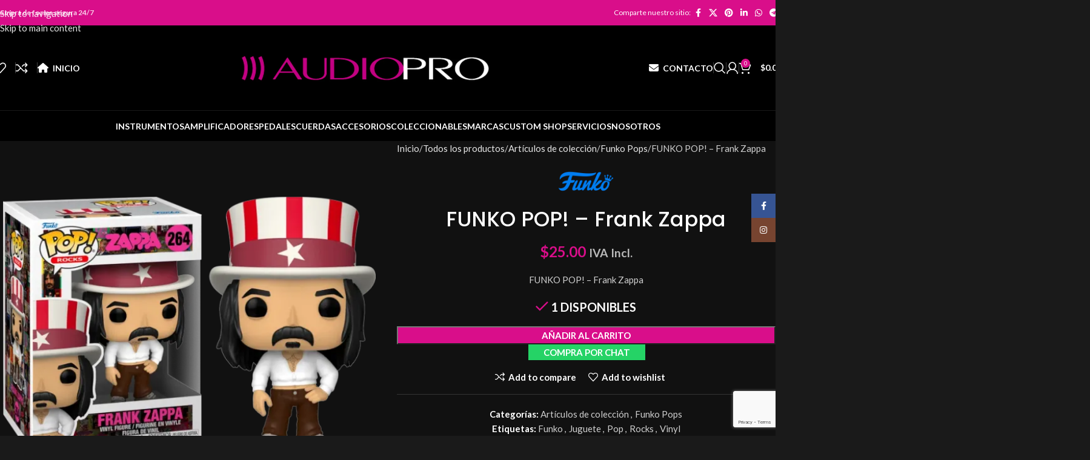

--- FILE ---
content_type: text/html; charset=UTF-8
request_url: https://audiopromusic.com/shop/articulos-de-coleccion/funko-pops/funko-pop-frank-zappa/
body_size: 74353
content:
<!DOCTYPE html><html lang="es"><head><meta charset="UTF-8"><link rel="profile" href="https://gmpg.org/xfn/11"><link rel="pingback" href="https://audiopromusic.com/xmlrpc.php"><meta name='robots' content='index, follow, max-image-preview:large, max-snippet:-1, max-video-preview:-1' /><style>img:is([sizes="auto" i], [sizes^="auto," i]) { contain-intrinsic-size: 3000px 1500px }</style> <script>window._wca = window._wca || [];</script> <title>FUNKO POP! - Frank Zappa - AudioPRO Music</title><meta name="description" content="FUNKO POP! - Frank Zappa" /><link rel="canonical" href="https://audiopromusic.com/shop/articulos-de-coleccion/funko-pops/funko-pop-frank-zappa/" /><meta property="og:locale" content="es_MX" /><meta property="og:type" content="article" /><meta property="og:title" content="FUNKO POP! - Frank Zappa - AudioPRO Music" /><meta property="og:description" content="FUNKO POP! - Frank Zappa" /><meta property="og:url" content="https://audiopromusic.com/shop/articulos-de-coleccion/funko-pops/funko-pop-frank-zappa/" /><meta property="og:site_name" content="AudioPRO Music" /><meta property="article:publisher" content="https://www.facebook.com/audiopro.ecuador" /><meta property="article:modified_time" content="2024-03-28T02:57:50+00:00" /><meta property="og:image" content="https://audiopromusic.com/wp-content/uploads/2022/09/FUNKO-FRANK-ZAPPA.png" /><meta property="og:image:width" content="700" /><meta property="og:image:height" content="700" /><meta property="og:image:type" content="image/png" /><meta name="twitter:card" content="summary_large_image" /><meta name="twitter:label1" content="Tiempo de lectura" /><meta name="twitter:data1" content="1 minuto" /> <script type="application/ld+json" class="yoast-schema-graph">{"@context":"https://schema.org","@graph":[{"@type":"WebPage","@id":"https://audiopromusic.com/shop/articulos-de-coleccion/funko-pops/funko-pop-frank-zappa/","url":"https://audiopromusic.com/shop/articulos-de-coleccion/funko-pops/funko-pop-frank-zappa/","name":"FUNKO POP! - Frank Zappa - AudioPRO Music","isPartOf":{"@id":"https://audiopromusic.com/#website"},"primaryImageOfPage":{"@id":"https://audiopromusic.com/shop/articulos-de-coleccion/funko-pops/funko-pop-frank-zappa/#primaryimage"},"image":{"@id":"https://audiopromusic.com/shop/articulos-de-coleccion/funko-pops/funko-pop-frank-zappa/#primaryimage"},"thumbnailUrl":"https://i0.wp.com/audiopromusic.com/wp-content/uploads/2022/09/FUNKO-FRANK-ZAPPA.png?fit=700%2C700&ssl=1","datePublished":"2022-09-08T21:31:58+00:00","dateModified":"2024-03-28T02:57:50+00:00","description":"FUNKO POP! - Frank Zappa","breadcrumb":{"@id":"https://audiopromusic.com/shop/articulos-de-coleccion/funko-pops/funko-pop-frank-zappa/#breadcrumb"},"inLanguage":"es","potentialAction":[{"@type":"ReadAction","target":["https://audiopromusic.com/shop/articulos-de-coleccion/funko-pops/funko-pop-frank-zappa/"]}]},{"@type":"ImageObject","inLanguage":"es","@id":"https://audiopromusic.com/shop/articulos-de-coleccion/funko-pops/funko-pop-frank-zappa/#primaryimage","url":"https://i0.wp.com/audiopromusic.com/wp-content/uploads/2022/09/FUNKO-FRANK-ZAPPA.png?fit=700%2C700&ssl=1","contentUrl":"https://i0.wp.com/audiopromusic.com/wp-content/uploads/2022/09/FUNKO-FRANK-ZAPPA.png?fit=700%2C700&ssl=1","width":700,"height":700},{"@type":"BreadcrumbList","@id":"https://audiopromusic.com/shop/articulos-de-coleccion/funko-pops/funko-pop-frank-zappa/#breadcrumb","itemListElement":[{"@type":"ListItem","position":1,"name":"Inicio","item":"https://audiopromusic.com/"},{"@type":"ListItem","position":2,"name":"Todos los productos","item":"https://audiopromusic.com/shop/"},{"@type":"ListItem","position":3,"name":"FUNKO POP! &#8211; Frank Zappa"}]},{"@type":"WebSite","@id":"https://audiopromusic.com/#website","url":"https://audiopromusic.com/","name":"AudioPro","description":"Boutique Shop Ecuador","publisher":{"@id":"https://audiopromusic.com/#organization"},"potentialAction":[{"@type":"SearchAction","target":{"@type":"EntryPoint","urlTemplate":"https://audiopromusic.com/?s={search_term_string}"},"query-input":{"@type":"PropertyValueSpecification","valueRequired":true,"valueName":"search_term_string"}}],"inLanguage":"es"},{"@type":"Organization","@id":"https://audiopromusic.com/#organization","name":"AUDIOPRO","url":"https://audiopromusic.com/","logo":{"@type":"ImageObject","inLanguage":"es","@id":"https://audiopromusic.com/#/schema/logo/image/","url":"https://i0.wp.com/audiopromusic.com/wp-content/uploads/2021/07/AUDIOPRO-2-e1616865468210-1.png?fit=1320%2C151&ssl=1","contentUrl":"https://i0.wp.com/audiopromusic.com/wp-content/uploads/2021/07/AUDIOPRO-2-e1616865468210-1.png?fit=1320%2C151&ssl=1","width":1320,"height":151,"caption":"AUDIOPRO"},"image":{"@id":"https://audiopromusic.com/#/schema/logo/image/"},"sameAs":["https://www.facebook.com/audiopro.ecuador","https://www.instagram.com/audioproecuador/?hl=es-la"]}]}</script> <link rel='dns-prefetch' href='//stats.wp.com' /><link rel='dns-prefetch' href='//capi-automation.s3.us-east-2.amazonaws.com' /><link rel='dns-prefetch' href='//fonts.googleapis.com' /><link rel='preconnect' href='//c0.wp.com' /><link rel='preconnect' href='//i0.wp.com' /><link rel="alternate" type="application/rss+xml" title="AudioPRO Music &raquo; Feed" href="https://audiopromusic.com/feed/" /><link rel="alternate" type="application/rss+xml" title="AudioPRO Music &raquo; RSS de los comentarios" href="https://audiopromusic.com/comments/feed/" /><link rel="alternate" type="application/rss+xml" title="AudioPRO Music &raquo; FUNKO POP! &#8211; Frank Zappa RSS de los comentarios" href="https://audiopromusic.com/shop/articulos-de-coleccion/funko-pops/funko-pop-frank-zappa/feed/" /><link data-optimized="1" rel='stylesheet' id='xoo-aff-style-css' href='https://audiopromusic.com/wp-content/litespeed/css/2dbeddcfd515ead6d87c15d4aff59fe5.css?ver=eed21' type='text/css' media='all' /><style id='xoo-aff-style-inline-css' type='text/css'>.xoo-aff-input-group .xoo-aff-input-icon{
	background-color: #d90e8a;
	color: #ffffff;
	max-width: 40px;
	min-width: 40px;
	border-color: #d90e8a;
	border-width: 1px;
	font-size: 14px;
}
.xoo-aff-group{
	margin-bottom: 30px;
}

.xoo-aff-group input[type="text"], .xoo-aff-group input[type="password"], .xoo-aff-group input[type="email"], .xoo-aff-group input[type="number"], .xoo-aff-group select, .xoo-aff-group select + .select2, .xoo-aff-group input[type="tel"], .xoo-aff-group input[type="file"]{
	background-color: #fff;
	color: #777;
	border-width: 1px;
	border-color: #cccccc;
	height: 50px;
}


.xoo-aff-group input[type="file"]{
	line-height: calc(50px - 13px);
}



.xoo-aff-group input[type="text"]::placeholder, .xoo-aff-group input[type="password"]::placeholder, .xoo-aff-group input[type="email"]::placeholder, .xoo-aff-group input[type="number"]::placeholder, .xoo-aff-group select::placeholder, .xoo-aff-group input[type="tel"]::placeholder, .xoo-aff-group .select2-selection__rendered, .xoo-aff-group .select2-container--default .select2-selection--single .select2-selection__rendered, .xoo-aff-group input[type="file"]::placeholder, .xoo-aff-group input::file-selector-button{
	color: #777;
}

.xoo-aff-group input[type="text"]:focus, .xoo-aff-group input[type="password"]:focus, .xoo-aff-group input[type="email"]:focus, .xoo-aff-group input[type="number"]:focus, .xoo-aff-group select:focus, .xoo-aff-group select + .select2:focus, .xoo-aff-group input[type="tel"]:focus, .xoo-aff-group input[type="file"]:focus{
	background-color: #ededed;
	color: #000;
}

[placeholder]:focus::-webkit-input-placeholder{
	color: #000!important;
}


.xoo-aff-input-icon + input[type="text"], .xoo-aff-input-icon + input[type="password"], .xoo-aff-input-icon + input[type="email"], .xoo-aff-input-icon + input[type="number"], .xoo-aff-input-icon + select, .xoo-aff-input-icon + select + .select2,  .xoo-aff-input-icon + input[type="tel"], .xoo-aff-input-icon + input[type="file"]{
	border-bottom-left-radius: 0;
	border-top-left-radius: 0;
}



.xoo-aff-input-group .xoo-aff-input-icon{
	background-color:  #eee;
	color:  #555;
	max-width: 40px;
	min-width: 40px;
	border-color:  #ccc;
	border-width: 1px;
	font-size: 14px;
}
.xoo-aff-group{
	margin-bottom: 30px;
}

.xoo-aff-group input[type="text"], .xoo-aff-group input[type="password"], .xoo-aff-group input[type="email"], .xoo-aff-group input[type="number"], .xoo-aff-group select, .xoo-aff-group select + .select2, .xoo-aff-group input[type="tel"], .xoo-aff-group input[type="file"]{
	background-color: #fff;
	color: #777;
	border-width: 1px;
	border-color: #cccccc;
	height: 50px;
}


.xoo-aff-group input[type="file"]{
	line-height: calc(50px - 13px);
}



.xoo-aff-group input[type="text"]::placeholder, .xoo-aff-group input[type="password"]::placeholder, .xoo-aff-group input[type="email"]::placeholder, .xoo-aff-group input[type="number"]::placeholder, .xoo-aff-group select::placeholder, .xoo-aff-group input[type="tel"]::placeholder, .xoo-aff-group .select2-selection__rendered, .xoo-aff-group .select2-container--default .select2-selection--single .select2-selection__rendered, .xoo-aff-group input[type="file"]::placeholder, .xoo-aff-group input::file-selector-button{
	color: #777;
}

.xoo-aff-group input[type="text"]:focus, .xoo-aff-group input[type="password"]:focus, .xoo-aff-group input[type="email"]:focus, .xoo-aff-group input[type="number"]:focus, .xoo-aff-group select:focus, .xoo-aff-group select + .select2:focus, .xoo-aff-group input[type="tel"]:focus, .xoo-aff-group input[type="file"]:focus{
	background-color: #ededed;
	color: #000;
}

[placeholder]:focus::-webkit-input-placeholder{
	color: #000!important;
}


.xoo-aff-input-icon + input[type="text"], .xoo-aff-input-icon + input[type="password"], .xoo-aff-input-icon + input[type="email"], .xoo-aff-input-icon + input[type="number"], .xoo-aff-input-icon + select, .xoo-aff-input-icon + select + .select2,  .xoo-aff-input-icon + input[type="tel"], .xoo-aff-input-icon + input[type="file"]{
	border-bottom-left-radius: 0;
	border-top-left-radius: 0;
}</style><link data-optimized="1" rel='stylesheet' id='xoo-aff-font-awesome5-css' href='https://audiopromusic.com/wp-content/litespeed/css/844d475372aaf003db8e6ea2b765e24f.css?ver=07542' type='text/css' media='all' /><link rel='stylesheet' id='wp-block-library-css' href='https://c0.wp.com/c/6.8.3/wp-includes/css/dist/block-library/style.min.css' type='text/css' media='all' /><style id='safe-svg-svg-icon-style-inline-css' type='text/css'>.safe-svg-cover{text-align:center}.safe-svg-cover .safe-svg-inside{display:inline-block;max-width:100%}.safe-svg-cover svg{fill:currentColor;height:100%;max-height:100%;max-width:100%;width:100%}</style><link rel='stylesheet' id='mediaelement-css' href='https://c0.wp.com/c/6.8.3/wp-includes/js/mediaelement/mediaelementplayer-legacy.min.css' type='text/css' media='all' /><link rel='stylesheet' id='wp-mediaelement-css' href='https://c0.wp.com/c/6.8.3/wp-includes/js/mediaelement/wp-mediaelement.min.css' type='text/css' media='all' /><style id='jetpack-sharing-buttons-style-inline-css' type='text/css'>.jetpack-sharing-buttons__services-list{display:flex;flex-direction:row;flex-wrap:wrap;gap:0;list-style-type:none;margin:5px;padding:0}.jetpack-sharing-buttons__services-list.has-small-icon-size{font-size:12px}.jetpack-sharing-buttons__services-list.has-normal-icon-size{font-size:16px}.jetpack-sharing-buttons__services-list.has-large-icon-size{font-size:24px}.jetpack-sharing-buttons__services-list.has-huge-icon-size{font-size:36px}@media print{.jetpack-sharing-buttons__services-list{display:none!important}}.editor-styles-wrapper .wp-block-jetpack-sharing-buttons{gap:0;padding-inline-start:0}ul.jetpack-sharing-buttons__services-list.has-background{padding:1.25em 2.375em}</style><style id='global-styles-inline-css' type='text/css'>:root{--wp--preset--aspect-ratio--square: 1;--wp--preset--aspect-ratio--4-3: 4/3;--wp--preset--aspect-ratio--3-4: 3/4;--wp--preset--aspect-ratio--3-2: 3/2;--wp--preset--aspect-ratio--2-3: 2/3;--wp--preset--aspect-ratio--16-9: 16/9;--wp--preset--aspect-ratio--9-16: 9/16;--wp--preset--color--black: #000000;--wp--preset--color--cyan-bluish-gray: #abb8c3;--wp--preset--color--white: #ffffff;--wp--preset--color--pale-pink: #f78da7;--wp--preset--color--vivid-red: #cf2e2e;--wp--preset--color--luminous-vivid-orange: #ff6900;--wp--preset--color--luminous-vivid-amber: #fcb900;--wp--preset--color--light-green-cyan: #7bdcb5;--wp--preset--color--vivid-green-cyan: #00d084;--wp--preset--color--pale-cyan-blue: #8ed1fc;--wp--preset--color--vivid-cyan-blue: #0693e3;--wp--preset--color--vivid-purple: #9b51e0;--wp--preset--gradient--vivid-cyan-blue-to-vivid-purple: linear-gradient(135deg,rgba(6,147,227,1) 0%,rgb(155,81,224) 100%);--wp--preset--gradient--light-green-cyan-to-vivid-green-cyan: linear-gradient(135deg,rgb(122,220,180) 0%,rgb(0,208,130) 100%);--wp--preset--gradient--luminous-vivid-amber-to-luminous-vivid-orange: linear-gradient(135deg,rgba(252,185,0,1) 0%,rgba(255,105,0,1) 100%);--wp--preset--gradient--luminous-vivid-orange-to-vivid-red: linear-gradient(135deg,rgba(255,105,0,1) 0%,rgb(207,46,46) 100%);--wp--preset--gradient--very-light-gray-to-cyan-bluish-gray: linear-gradient(135deg,rgb(238,238,238) 0%,rgb(169,184,195) 100%);--wp--preset--gradient--cool-to-warm-spectrum: linear-gradient(135deg,rgb(74,234,220) 0%,rgb(151,120,209) 20%,rgb(207,42,186) 40%,rgb(238,44,130) 60%,rgb(251,105,98) 80%,rgb(254,248,76) 100%);--wp--preset--gradient--blush-light-purple: linear-gradient(135deg,rgb(255,206,236) 0%,rgb(152,150,240) 100%);--wp--preset--gradient--blush-bordeaux: linear-gradient(135deg,rgb(254,205,165) 0%,rgb(254,45,45) 50%,rgb(107,0,62) 100%);--wp--preset--gradient--luminous-dusk: linear-gradient(135deg,rgb(255,203,112) 0%,rgb(199,81,192) 50%,rgb(65,88,208) 100%);--wp--preset--gradient--pale-ocean: linear-gradient(135deg,rgb(255,245,203) 0%,rgb(182,227,212) 50%,rgb(51,167,181) 100%);--wp--preset--gradient--electric-grass: linear-gradient(135deg,rgb(202,248,128) 0%,rgb(113,206,126) 100%);--wp--preset--gradient--midnight: linear-gradient(135deg,rgb(2,3,129) 0%,rgb(40,116,252) 100%);--wp--preset--font-size--small: 13px;--wp--preset--font-size--medium: 20px;--wp--preset--font-size--large: 36px;--wp--preset--font-size--x-large: 42px;--wp--preset--spacing--20: 0.44rem;--wp--preset--spacing--30: 0.67rem;--wp--preset--spacing--40: 1rem;--wp--preset--spacing--50: 1.5rem;--wp--preset--spacing--60: 2.25rem;--wp--preset--spacing--70: 3.38rem;--wp--preset--spacing--80: 5.06rem;--wp--preset--shadow--natural: 6px 6px 9px rgba(0, 0, 0, 0.2);--wp--preset--shadow--deep: 12px 12px 50px rgba(0, 0, 0, 0.4);--wp--preset--shadow--sharp: 6px 6px 0px rgba(0, 0, 0, 0.2);--wp--preset--shadow--outlined: 6px 6px 0px -3px rgba(255, 255, 255, 1), 6px 6px rgba(0, 0, 0, 1);--wp--preset--shadow--crisp: 6px 6px 0px rgba(0, 0, 0, 1);}:where(body) { margin: 0; }.wp-site-blocks > .alignleft { float: left; margin-right: 2em; }.wp-site-blocks > .alignright { float: right; margin-left: 2em; }.wp-site-blocks > .aligncenter { justify-content: center; margin-left: auto; margin-right: auto; }:where(.is-layout-flex){gap: 0.5em;}:where(.is-layout-grid){gap: 0.5em;}.is-layout-flow > .alignleft{float: left;margin-inline-start: 0;margin-inline-end: 2em;}.is-layout-flow > .alignright{float: right;margin-inline-start: 2em;margin-inline-end: 0;}.is-layout-flow > .aligncenter{margin-left: auto !important;margin-right: auto !important;}.is-layout-constrained > .alignleft{float: left;margin-inline-start: 0;margin-inline-end: 2em;}.is-layout-constrained > .alignright{float: right;margin-inline-start: 2em;margin-inline-end: 0;}.is-layout-constrained > .aligncenter{margin-left: auto !important;margin-right: auto !important;}.is-layout-constrained > :where(:not(.alignleft):not(.alignright):not(.alignfull)){margin-left: auto !important;margin-right: auto !important;}body .is-layout-flex{display: flex;}.is-layout-flex{flex-wrap: wrap;align-items: center;}.is-layout-flex > :is(*, div){margin: 0;}body .is-layout-grid{display: grid;}.is-layout-grid > :is(*, div){margin: 0;}body{padding-top: 0px;padding-right: 0px;padding-bottom: 0px;padding-left: 0px;}a:where(:not(.wp-element-button)){text-decoration: none;}:root :where(.wp-element-button, .wp-block-button__link){background-color: #32373c;border-width: 0;color: #fff;font-family: inherit;font-size: inherit;line-height: inherit;padding: calc(0.667em + 2px) calc(1.333em + 2px);text-decoration: none;}.has-black-color{color: var(--wp--preset--color--black) !important;}.has-cyan-bluish-gray-color{color: var(--wp--preset--color--cyan-bluish-gray) !important;}.has-white-color{color: var(--wp--preset--color--white) !important;}.has-pale-pink-color{color: var(--wp--preset--color--pale-pink) !important;}.has-vivid-red-color{color: var(--wp--preset--color--vivid-red) !important;}.has-luminous-vivid-orange-color{color: var(--wp--preset--color--luminous-vivid-orange) !important;}.has-luminous-vivid-amber-color{color: var(--wp--preset--color--luminous-vivid-amber) !important;}.has-light-green-cyan-color{color: var(--wp--preset--color--light-green-cyan) !important;}.has-vivid-green-cyan-color{color: var(--wp--preset--color--vivid-green-cyan) !important;}.has-pale-cyan-blue-color{color: var(--wp--preset--color--pale-cyan-blue) !important;}.has-vivid-cyan-blue-color{color: var(--wp--preset--color--vivid-cyan-blue) !important;}.has-vivid-purple-color{color: var(--wp--preset--color--vivid-purple) !important;}.has-black-background-color{background-color: var(--wp--preset--color--black) !important;}.has-cyan-bluish-gray-background-color{background-color: var(--wp--preset--color--cyan-bluish-gray) !important;}.has-white-background-color{background-color: var(--wp--preset--color--white) !important;}.has-pale-pink-background-color{background-color: var(--wp--preset--color--pale-pink) !important;}.has-vivid-red-background-color{background-color: var(--wp--preset--color--vivid-red) !important;}.has-luminous-vivid-orange-background-color{background-color: var(--wp--preset--color--luminous-vivid-orange) !important;}.has-luminous-vivid-amber-background-color{background-color: var(--wp--preset--color--luminous-vivid-amber) !important;}.has-light-green-cyan-background-color{background-color: var(--wp--preset--color--light-green-cyan) !important;}.has-vivid-green-cyan-background-color{background-color: var(--wp--preset--color--vivid-green-cyan) !important;}.has-pale-cyan-blue-background-color{background-color: var(--wp--preset--color--pale-cyan-blue) !important;}.has-vivid-cyan-blue-background-color{background-color: var(--wp--preset--color--vivid-cyan-blue) !important;}.has-vivid-purple-background-color{background-color: var(--wp--preset--color--vivid-purple) !important;}.has-black-border-color{border-color: var(--wp--preset--color--black) !important;}.has-cyan-bluish-gray-border-color{border-color: var(--wp--preset--color--cyan-bluish-gray) !important;}.has-white-border-color{border-color: var(--wp--preset--color--white) !important;}.has-pale-pink-border-color{border-color: var(--wp--preset--color--pale-pink) !important;}.has-vivid-red-border-color{border-color: var(--wp--preset--color--vivid-red) !important;}.has-luminous-vivid-orange-border-color{border-color: var(--wp--preset--color--luminous-vivid-orange) !important;}.has-luminous-vivid-amber-border-color{border-color: var(--wp--preset--color--luminous-vivid-amber) !important;}.has-light-green-cyan-border-color{border-color: var(--wp--preset--color--light-green-cyan) !important;}.has-vivid-green-cyan-border-color{border-color: var(--wp--preset--color--vivid-green-cyan) !important;}.has-pale-cyan-blue-border-color{border-color: var(--wp--preset--color--pale-cyan-blue) !important;}.has-vivid-cyan-blue-border-color{border-color: var(--wp--preset--color--vivid-cyan-blue) !important;}.has-vivid-purple-border-color{border-color: var(--wp--preset--color--vivid-purple) !important;}.has-vivid-cyan-blue-to-vivid-purple-gradient-background{background: var(--wp--preset--gradient--vivid-cyan-blue-to-vivid-purple) !important;}.has-light-green-cyan-to-vivid-green-cyan-gradient-background{background: var(--wp--preset--gradient--light-green-cyan-to-vivid-green-cyan) !important;}.has-luminous-vivid-amber-to-luminous-vivid-orange-gradient-background{background: var(--wp--preset--gradient--luminous-vivid-amber-to-luminous-vivid-orange) !important;}.has-luminous-vivid-orange-to-vivid-red-gradient-background{background: var(--wp--preset--gradient--luminous-vivid-orange-to-vivid-red) !important;}.has-very-light-gray-to-cyan-bluish-gray-gradient-background{background: var(--wp--preset--gradient--very-light-gray-to-cyan-bluish-gray) !important;}.has-cool-to-warm-spectrum-gradient-background{background: var(--wp--preset--gradient--cool-to-warm-spectrum) !important;}.has-blush-light-purple-gradient-background{background: var(--wp--preset--gradient--blush-light-purple) !important;}.has-blush-bordeaux-gradient-background{background: var(--wp--preset--gradient--blush-bordeaux) !important;}.has-luminous-dusk-gradient-background{background: var(--wp--preset--gradient--luminous-dusk) !important;}.has-pale-ocean-gradient-background{background: var(--wp--preset--gradient--pale-ocean) !important;}.has-electric-grass-gradient-background{background: var(--wp--preset--gradient--electric-grass) !important;}.has-midnight-gradient-background{background: var(--wp--preset--gradient--midnight) !important;}.has-small-font-size{font-size: var(--wp--preset--font-size--small) !important;}.has-medium-font-size{font-size: var(--wp--preset--font-size--medium) !important;}.has-large-font-size{font-size: var(--wp--preset--font-size--large) !important;}.has-x-large-font-size{font-size: var(--wp--preset--font-size--x-large) !important;}
:where(.wp-block-post-template.is-layout-flex){gap: 1.25em;}:where(.wp-block-post-template.is-layout-grid){gap: 1.25em;}
:where(.wp-block-columns.is-layout-flex){gap: 2em;}:where(.wp-block-columns.is-layout-grid){gap: 2em;}
:root :where(.wp-block-pullquote){font-size: 1.5em;line-height: 1.6;}</style><style id='woocommerce-inline-inline-css' type='text/css'>.woocommerce form .form-row .required { visibility: visible; }</style><link data-optimized="1" rel='stylesheet' id='wa_order_style-css' href='https://audiopromusic.com/wp-content/litespeed/css/14e5e708879c2727835d98f8d865746a.css?ver=63759' type='text/css' media='all' /><link data-optimized="1" rel='stylesheet' id='xoo-el-style-css' href='https://audiopromusic.com/wp-content/litespeed/css/f987666265836e570d69be493e212b75.css?ver=c9cfb' type='text/css' media='all' /><style id='xoo-el-style-inline-css' type='text/css'>.xoo-el-container:not(.xoo-el-style-slider) .xoo-el-inmodal{
	max-width: 800px;
	max-height: 600px;
}

.xoo-el-style-slider .xoo-el-modal{
	transform: translateX(800px);
	max-width: 800px;
}

	.xoo-el-sidebar{
		background-image: url(https://audiopromusic.com/wp-content/plugins/easy-login-woocommerce/assets/images/popup-sidebar.jpg);
		min-width: 40%;
	}

.xoo-el-main, .xoo-el-main a , .xoo-el-main label{
	color: #000000;
}
.xoo-el-srcont{
	background-color: #ffffff;
}
.xoo-el-form-container ul.xoo-el-tabs li.xoo-el-active {
	background-color: #d90e8a;
	color: #ffffff;
}
.xoo-el-form-container ul.xoo-el-tabs li{
	background-color: #eeeeee;
	color: #000000;
	font-size: 16px;
	padding: 12px 20px;
}
.xoo-el-main{
	padding: 40px 30px;
}

.xoo-el-form-container button.xoo-el-action-btn:not(.button){
    font-weight: 600;
    font-size: 15px;
}



	.xoo-el-modal:before {
		vertical-align: middle;
	}

	.xoo-el-style-slider .xoo-el-srcont {
		justify-content: center;
	}

	.xoo-el-style-slider .xoo-el-main{
		padding-top: 10px;
		padding-bottom: 10px; 
	}





.xoo-el-popup-active .xoo-el-opac{
    opacity: 0.7;
    background-color: #000000;
}</style><link data-optimized="1" rel='stylesheet' id='xoo-el-fonts-css' href='https://audiopromusic.com/wp-content/litespeed/css/bf4b9e0c2328f0efa9345a1d027d5fa9.css?ver=81801' type='text/css' media='all' /><link data-optimized="1" rel='stylesheet' id='xoo-wl-style-css' href='https://audiopromusic.com/wp-content/litespeed/css/beaeabcb57195bf99d41120ec5d42655.css?ver=a08c4' type='text/css' media='all' /><style id='xoo-wl-style-inline-css' type='text/css'>button.xoo-wl-action-btn{
				background-color: #d90e8a;
				color: #fff;
				padding: 10px;
			}
			button.xoo-wl-submit-btn{
				max-width: 300px;
			}
			button.xoo-wl-open-form-btn{
				max-width: 300px;
			}
			.xoo-wl-inmodal{
				max-width: 800px;
				max-height: 400px;
			}
		
			.xoo-wl-sidebar{
				background-image: url(https://audiopromusic.com/wp-content/uploads/2021/07/WhatsApp-Image-2021-07-09-at-19.51.16.jpeg.webp);
				min-width: 40%;
			}
				.xoo-wl-modal:before {
				    content: '';
				    display: inline-block;
				    height: 100%;
				    vertical-align: middle;
				    margin-right: -0.25em;
				}</style><link data-optimized="1" rel='stylesheet' id='xoo-wl-fonts-css' href='https://audiopromusic.com/wp-content/litespeed/css/284fd0604f1a5b5a6df519cdf28cd9b5.css?ver=0b659' type='text/css' media='all' /><link data-optimized="1" rel='stylesheet' id='flexible-shipping-free-shipping-css' href='https://audiopromusic.com/wp-content/litespeed/css/94bf16643b861501219ebccbd2287c7b.css?ver=e68ff' type='text/css' media='all' /><link data-optimized="1" rel='stylesheet' id='js_composer_front-css' href='https://audiopromusic.com/wp-content/litespeed/css/a0afd60565c50c9dd5f1605572e3b99b.css?ver=1ac2d' type='text/css' media='all' /><link data-optimized="1" rel='stylesheet' id='wd-style-base-css' href='https://audiopromusic.com/wp-content/litespeed/css/61ef68f74f9b1d2909b538b313e816ec.css?ver=6b7be' type='text/css' media='all' /><link data-optimized="1" rel='stylesheet' id='wd-helpers-wpb-elem-css' href='https://audiopromusic.com/wp-content/litespeed/css/809cd562ac5633cdf2accac2608a81fe.css?ver=08a98' type='text/css' media='all' /><link data-optimized="1" rel='stylesheet' id='wd-revolution-slider-css' href='https://audiopromusic.com/wp-content/litespeed/css/62eea147ea9ff61aad49b1afda424e75.css?ver=2531e' type='text/css' media='all' /><link data-optimized="1" rel='stylesheet' id='wd-wpbakery-base-css' href='https://audiopromusic.com/wp-content/litespeed/css/de85f13561e26d6392ae65ba1c7fc75e.css?ver=61460' type='text/css' media='all' /><link data-optimized="1" rel='stylesheet' id='wd-wpbakery-base-deprecated-css' href='https://audiopromusic.com/wp-content/litespeed/css/2b9e04299365edfc01abcaeee786a73f.css?ver=aa745' type='text/css' media='all' /><link data-optimized="1" rel='stylesheet' id='wd-notices-fixed-css' href='https://audiopromusic.com/wp-content/litespeed/css/70cae223c601a090ab2928449c7e5ee4.css?ver=a38b0' type='text/css' media='all' /><link data-optimized="1" rel='stylesheet' id='wd-woocommerce-base-css' href='https://audiopromusic.com/wp-content/litespeed/css/484a1af65612aa6876afd3541f8c5abe.css?ver=b87db' type='text/css' media='all' /><link data-optimized="1" rel='stylesheet' id='wd-mod-star-rating-css' href='https://audiopromusic.com/wp-content/litespeed/css/cd3863bce505c8e099e3128228b17b34.css?ver=27197' type='text/css' media='all' /><link data-optimized="1" rel='stylesheet' id='wd-woocommerce-block-notices-css' href='https://audiopromusic.com/wp-content/litespeed/css/aff929de17a3b21159dfa0af7616dddc.css?ver=d0e19' type='text/css' media='all' /><link data-optimized="1" rel='stylesheet' id='wd-woo-mod-quantity-css' href='https://audiopromusic.com/wp-content/litespeed/css/8a352a978d0302a85556cc859c62ecf6.css?ver=5f34a' type='text/css' media='all' /><link data-optimized="1" rel='stylesheet' id='wd-woo-single-prod-el-base-css' href='https://audiopromusic.com/wp-content/litespeed/css/551c19f3da73c802e0fb4eee59a7ec7c.css?ver=58a39' type='text/css' media='all' /><link data-optimized="1" rel='stylesheet' id='wd-woo-mod-stock-status-css' href='https://audiopromusic.com/wp-content/litespeed/css/b47e17c319ed89db490124a8cbd1a3ab.css?ver=b7732' type='text/css' media='all' /><link data-optimized="1" rel='stylesheet' id='wd-woo-mod-shop-attributes-css' href='https://audiopromusic.com/wp-content/litespeed/css/24b39aa454df7597111a8c75a4001a08.css?ver=06d0d' type='text/css' media='all' /><link data-optimized="1" rel='stylesheet' id='wd-wp-blocks-css' href='https://audiopromusic.com/wp-content/litespeed/css/3ab0e54940010e5d476b7704102faba9.css?ver=2b561' type='text/css' media='all' /><link data-optimized="1" rel='stylesheet' id='wd-header-base-css' href='https://audiopromusic.com/wp-content/litespeed/css/31835ef46450f034140f4f63128385d3.css?ver=85841' type='text/css' media='all' /><link data-optimized="1" rel='stylesheet' id='wd-mod-tools-css' href='https://audiopromusic.com/wp-content/litespeed/css/426c8b80a5af8f8c6e529ce8ae56909a.css?ver=96fb3' type='text/css' media='all' /><link data-optimized="1" rel='stylesheet' id='wd-header-elements-base-css' href='https://audiopromusic.com/wp-content/litespeed/css/2be1c182d19c07a95c8164dfc14aff98.css?ver=abeb7' type='text/css' media='all' /><link data-optimized="1" rel='stylesheet' id='wd-social-icons-css' href='https://audiopromusic.com/wp-content/litespeed/css/2795c301ae90b27c832a15cc32a8da2b.css?ver=8e285' type='text/css' media='all' /><link data-optimized="1" rel='stylesheet' id='wd-header-search-css' href='https://audiopromusic.com/wp-content/litespeed/css/fc0df76bf96567bb818b88749624edf4.css?ver=38b54' type='text/css' media='all' /><link data-optimized="1" rel='stylesheet' id='wd-header-my-account-dropdown-css' href='https://audiopromusic.com/wp-content/litespeed/css/1f9fe4a72ae06fbf1a14ec7930148007.css?ver=89d62' type='text/css' media='all' /><link data-optimized="1" rel='stylesheet' id='wd-woo-mod-login-form-css' href='https://audiopromusic.com/wp-content/litespeed/css/bf437280e9d952336382b9c6e2e980e4.css?ver=bc4e8' type='text/css' media='all' /><link data-optimized="1" rel='stylesheet' id='wd-header-my-account-css' href='https://audiopromusic.com/wp-content/litespeed/css/7306cee005f39fcb91c7caaef0de5685.css?ver=f540a' type='text/css' media='all' /><link data-optimized="1" rel='stylesheet' id='wd-header-cart-side-css' href='https://audiopromusic.com/wp-content/litespeed/css/d3af13e23d36200d49c958839ab7b227.css?ver=fa80b' type='text/css' media='all' /><link data-optimized="1" rel='stylesheet' id='wd-header-cart-css' href='https://audiopromusic.com/wp-content/litespeed/css/120dd8fa56e3cbe9994837419eeb4c86.css?ver=71269' type='text/css' media='all' /><link data-optimized="1" rel='stylesheet' id='wd-widget-shopping-cart-css' href='https://audiopromusic.com/wp-content/litespeed/css/24a2b5ca1d8a4939f854d487fee5338e.css?ver=f4b8f' type='text/css' media='all' /><link data-optimized="1" rel='stylesheet' id='wd-widget-product-list-css' href='https://audiopromusic.com/wp-content/litespeed/css/896b7fe298da53f59e8cfd4ad479400c.css?ver=212bc' type='text/css' media='all' /><link data-optimized="1" rel='stylesheet' id='wd-header-mobile-nav-dropdown-css' href='https://audiopromusic.com/wp-content/litespeed/css/1a6491caccdca84c9862a01ead31a283.css?ver=73d54' type='text/css' media='all' /><link data-optimized="1" rel='stylesheet' id='wd-mod-nav-menu-label-css' href='https://audiopromusic.com/wp-content/litespeed/css/500d675ea13df12640a24b6c021569b5.css?ver=ee05c' type='text/css' media='all' /><link data-optimized="1" rel='stylesheet' id='wd-swiper-css' href='https://audiopromusic.com/wp-content/litespeed/css/466447ae4ebf2c2d639f97c2cb3e632d.css?ver=653aa' type='text/css' media='all' /><link data-optimized="1" rel='stylesheet' id='wd-image-gallery-css' href='https://audiopromusic.com/wp-content/litespeed/css/ab551509a9ba6df44161c1acbea5f084.css?ver=99924' type='text/css' media='all' /><link data-optimized="1" rel='stylesheet' id='wd-swiper-arrows-css' href='https://audiopromusic.com/wp-content/litespeed/css/da8aed4143b9241767d4e365140e53ef.css?ver=1f479' type='text/css' media='all' /><link data-optimized="1" rel='stylesheet' id='wd-swiper-pagin-css' href='https://audiopromusic.com/wp-content/litespeed/css/df0c75f1e919318913eceb595cb464ee.css?ver=240c0' type='text/css' media='all' /><link data-optimized="1" rel='stylesheet' id='wd-button-css' href='https://audiopromusic.com/wp-content/litespeed/css/e9457915f75a992cd2e96d48ad1c52e3.css?ver=f8741' type='text/css' media='all' /><link data-optimized="1" rel='stylesheet' id='wd-product-loop-css' href='https://audiopromusic.com/wp-content/litespeed/css/664b4ab67d017435ea137e632272052f.css?ver=1de1c' type='text/css' media='all' /><link data-optimized="1" rel='stylesheet' id='wd-product-loop-icons-css' href='https://audiopromusic.com/wp-content/litespeed/css/acd793131c31230e43c6df380d1a3500.css?ver=e06be' type='text/css' media='all' /><link data-optimized="1" rel='stylesheet' id='wd-woo-mod-product-labels-css' href='https://audiopromusic.com/wp-content/litespeed/css/8a39661e4353efc9d7a13d8ba0b4f661.css?ver=ddbc7' type='text/css' media='all' /><link data-optimized="1" rel='stylesheet' id='wd-woo-mod-product-labels-round-css' href='https://audiopromusic.com/wp-content/litespeed/css/7d435ea3f52d22247e2f4b1ce5057931.css?ver=7fc89' type='text/css' media='all' /><link data-optimized="1" rel='stylesheet' id='wd-mfp-popup-css' href='https://audiopromusic.com/wp-content/litespeed/css/92e5650700dab2041d0a42417b05dd52.css?ver=e0531' type='text/css' media='all' /><link data-optimized="1" rel='stylesheet' id='wd-mod-animations-transform-css' href='https://audiopromusic.com/wp-content/litespeed/css/2ff60921dc9df57333772bd81def3f4d.css?ver=61519' type='text/css' media='all' /><link data-optimized="1" rel='stylesheet' id='wd-mod-transform-css' href='https://audiopromusic.com/wp-content/litespeed/css/2982ac4d7fdf9f799189e7dff0a48afa.css?ver=85206' type='text/css' media='all' /><link data-optimized="1" rel='stylesheet' id='wd-product-loop-button-info-alt-css' href='https://audiopromusic.com/wp-content/litespeed/css/ef11658b4e93697045f93b063b9aeb8d.css?ver=22a33' type='text/css' media='all' /><link data-optimized="1" rel='stylesheet' id='wd-woo-mod-add-btn-replace-css' href='https://audiopromusic.com/wp-content/litespeed/css/391fc4b2e6e210c16948160793edcd47.css?ver=59b09' type='text/css' media='all' /><link data-optimized="1" rel='stylesheet' id='wd-wpcf7-css' href='https://audiopromusic.com/wp-content/litespeed/css/71fd68ce9268a7278224552a02c2dcac.css?ver=fac34' type='text/css' media='all' /><link data-optimized="1" rel='stylesheet' id='wd-photoswipe-css' href='https://audiopromusic.com/wp-content/litespeed/css/09e15babf4af0eb70443ec15e19d6441.css?ver=826d1' type='text/css' media='all' /><link data-optimized="1" rel='stylesheet' id='wd-page-title-css' href='https://audiopromusic.com/wp-content/litespeed/css/af9d55977953337cf535c1ce6c4d6715.css?ver=d7f13' type='text/css' media='all' /><link data-optimized="1" rel='stylesheet' id='wd-woo-single-prod-design-centered-css' href='https://audiopromusic.com/wp-content/litespeed/css/ce9cefa18d3177c7e27fc03050c3220d.css?ver=45ccf' type='text/css' media='all' /><link data-optimized="1" rel='stylesheet' id='wd-woo-single-prod-predefined-css' href='https://audiopromusic.com/wp-content/litespeed/css/d83dd0bce3be7dd0276c8d5ad808dac6.css?ver=be5dc' type='text/css' media='all' /><link data-optimized="1" rel='stylesheet' id='wd-woo-single-prod-and-quick-view-predefined-css' href='https://audiopromusic.com/wp-content/litespeed/css/ae8dfb34193cc073938a66ca3126d993.css?ver=cf64c' type='text/css' media='all' /><link data-optimized="1" rel='stylesheet' id='wd-woo-single-prod-el-tabs-predefined-css' href='https://audiopromusic.com/wp-content/litespeed/css/2b8ce19e661a24c8e3414873a19e0d85.css?ver=ecaa7' type='text/css' media='all' /><link data-optimized="1" rel='stylesheet' id='wd-woo-single-prod-opt-base-css' href='https://audiopromusic.com/wp-content/litespeed/css/8c167e9a88a9b0f891fba08a50e85b29.css?ver=1a7b4' type='text/css' media='all' /><link data-optimized="1" rel='stylesheet' id='wd-woo-single-prod-el-gallery-css' href='https://audiopromusic.com/wp-content/litespeed/css/88788ba0811383ad6895465491389d25.css?ver=bfe91' type='text/css' media='all' /><link data-optimized="1" rel='stylesheet' id='wd-tabs-css' href='https://audiopromusic.com/wp-content/litespeed/css/323ce2d96978ad7ba43abf976472d26f.css?ver=b99a1' type='text/css' media='all' /><link data-optimized="1" rel='stylesheet' id='wd-woo-single-prod-el-tabs-opt-layout-tabs-css' href='https://audiopromusic.com/wp-content/litespeed/css/5f767bddd748e8dc2dbe638dce010408.css?ver=e1848' type='text/css' media='all' /><link data-optimized="1" rel='stylesheet' id='wd-accordion-css' href='https://audiopromusic.com/wp-content/litespeed/css/e706a3afe93656029857ffe5985d3b42.css?ver=2c694' type='text/css' media='all' /><link data-optimized="1" rel='stylesheet' id='wd-accordion-elem-wpb-css' href='https://audiopromusic.com/wp-content/litespeed/css/8a5468e08e4f0c3bab19e933f787d11d.css?ver=25446' type='text/css' media='all' /><link data-optimized="1" rel='stylesheet' id='wd-woo-single-prod-el-reviews-css' href='https://audiopromusic.com/wp-content/litespeed/css/e5b10934aeef41dd78cd70617ba73e79.css?ver=8ad6f' type='text/css' media='all' /><link data-optimized="1" rel='stylesheet' id='wd-woo-single-prod-el-reviews-style-1-css' href='https://audiopromusic.com/wp-content/litespeed/css/f3d5f26fe848c925b9988d1fd98334ad.css?ver=111ff' type='text/css' media='all' /><link data-optimized="1" rel='stylesheet' id='wd-post-types-mod-comments-css' href='https://audiopromusic.com/wp-content/litespeed/css/d54c8565bf6b6686d771c71c83040f4f.css?ver=9503a' type='text/css' media='all' /><link data-optimized="1" rel='stylesheet' id='wd-product-loop-alt-css' href='https://audiopromusic.com/wp-content/litespeed/css/46b367253f781ade2d2d56c663e74a71.css?ver=9d910' type='text/css' media='all' /><link data-optimized="1" rel='stylesheet' id='wd-footer-base-css' href='https://audiopromusic.com/wp-content/litespeed/css/8aca1628f9cb3d451d52af6858560425.css?ver=ede28' type='text/css' media='all' /><link data-optimized="1" rel='stylesheet' id='wd-instagram-css' href='https://audiopromusic.com/wp-content/litespeed/css/9ec6206f90744fa80f31430300b498d3.css?ver=029f3' type='text/css' media='all' /><link data-optimized="1" rel='stylesheet' id='wd-scroll-top-css' href='https://audiopromusic.com/wp-content/litespeed/css/6e9af2b3d6d85046cbfd177f337d15fd.css?ver=a2bf0' type='text/css' media='all' /><link data-optimized="1" rel='stylesheet' id='wd-header-search-fullscreen-css' href='https://audiopromusic.com/wp-content/litespeed/css/90fc35506ff49bbfe4f9492fdbe8d9e0.css?ver=3be25' type='text/css' media='all' /><link data-optimized="1" rel='stylesheet' id='wd-header-search-fullscreen-1-css' href='https://audiopromusic.com/wp-content/litespeed/css/e9e10b98c34ef47dab94e5dfe0925695.css?ver=ba8c6' type='text/css' media='all' /><link data-optimized="1" rel='stylesheet' id='wd-wd-search-form-css' href='https://audiopromusic.com/wp-content/litespeed/css/52f2079000cdfa38d247ac8a2e6d9f15.css?ver=7858e' type='text/css' media='all' /><link data-optimized="1" rel='stylesheet' id='wd-wd-search-results-css' href='https://audiopromusic.com/wp-content/litespeed/css/a4ee76949f82496e7cac0123eca74bd7.css?ver=95749' type='text/css' media='all' /><link data-optimized="1" rel='stylesheet' id='wd-wd-search-dropdown-css' href='https://audiopromusic.com/wp-content/litespeed/css/ab097bcbe2fc675352f9f1988c698d63.css?ver=30ac0' type='text/css' media='all' /><link data-optimized="1" rel='stylesheet' id='wd-social-icons-styles-css' href='https://audiopromusic.com/wp-content/litespeed/css/245c9f3bebd44454cb9394199ae85878.css?ver=3c4f9' type='text/css' media='all' /><link data-optimized="1" rel='stylesheet' id='wd-sticky-social-buttons-css' href='https://audiopromusic.com/wp-content/litespeed/css/8abbd8b814003590c99fe3d0ff41b9ea.css?ver=5dcfd' type='text/css' media='all' /><link data-optimized="1" rel='stylesheet' id='wd-bottom-toolbar-css' href='https://audiopromusic.com/wp-content/litespeed/css/07faba2fa1e796eb5606e13027cdcd8c.css?ver=5b9ac' type='text/css' media='all' /><link rel='stylesheet' id='xts-google-fonts-css' href='https://fonts.googleapis.com/css?family=Lato%3A400%2C700%7CPoppins%3A400%2C600%2C500&#038;ver=8.3.3' type='text/css' media='all' /> <script type="text/javascript" src="https://c0.wp.com/c/6.8.3/wp-includes/js/jquery/jquery.min.js" id="jquery-core-js"></script> <script type="text/javascript" src="https://c0.wp.com/c/6.8.3/wp-includes/js/jquery/jquery-migrate.min.js" id="jquery-migrate-js"></script> <script type="text/javascript" id="xoo-aff-js-js-extra">/*  */
var xoo_aff_localize = {"adminurl":"https:\/\/audiopromusic.com\/wp-admin\/admin-ajax.php","password_strength":{"min_password_strength":3,"i18n_password_error":"Por favor, introduce una contrase\u00f1a m\u00e1s fuerte.","i18n_password_hint":"Truco: La contrase\u00f1a debe ser de al menos doce caracteres. Para hacerla m\u00e1s fuerte usa may\u00fasculas y min\u00fasculas, n\u00fameros y s\u00edmbolos como ! &quot; ? $ % ^ y )."}};
var xoo_aff_localize = {"adminurl":"https:\/\/audiopromusic.com\/wp-admin\/admin-ajax.php","password_strength":{"min_password_strength":3,"i18n_password_error":"Please enter a stronger password.","i18n_password_hint":"Truco: La contrase\u00f1a debe ser de al menos doce caracteres. Para hacerla m\u00e1s fuerte usa may\u00fasculas y min\u00fasculas, n\u00fameros y s\u00edmbolos como ! &quot; ? $ % ^ y )."}};
/*  */</script> <script data-optimized="1" type="text/javascript" src="https://audiopromusic.com/wp-content/litespeed/js/4f99ebb4e3c0b9ff5d425969062debc4.js?ver=950ab" id="xoo-aff-js-js" defer="defer" data-wp-strategy="defer"></script> <script type="text/javascript" src="https://c0.wp.com/p/woocommerce/10.4.3/assets/js/jquery-blockui/jquery.blockUI.min.js" id="wc-jquery-blockui-js" data-wp-strategy="defer"></script> <script type="text/javascript" id="wc-add-to-cart-js-extra">/*  */
var wc_add_to_cart_params = {"ajax_url":"\/wp-admin\/admin-ajax.php","wc_ajax_url":"\/?wc-ajax=%%endpoint%%","i18n_view_cart":"Ver carrito","cart_url":"https:\/\/audiopromusic.com\/carrito\/","is_cart":"","cart_redirect_after_add":"no"};
/*  */</script> <script type="text/javascript" src="https://c0.wp.com/p/woocommerce/10.4.3/assets/js/frontend/add-to-cart.min.js" id="wc-add-to-cart-js" data-wp-strategy="defer"></script> <script type="text/javascript" src="https://c0.wp.com/p/woocommerce/10.4.3/assets/js/zoom/jquery.zoom.min.js" id="wc-zoom-js" defer="defer" data-wp-strategy="defer"></script> <script type="text/javascript" id="wc-single-product-js-extra">/*  */
var wc_single_product_params = {"i18n_required_rating_text":"Por favor elige una puntuaci\u00f3n","i18n_rating_options":["1 of 5 stars","2 of 5 stars","3 of 5 stars","4 of 5 stars","5 of 5 stars"],"i18n_product_gallery_trigger_text":"View full-screen image gallery","review_rating_required":"yes","flexslider":{"rtl":false,"animation":"slide","smoothHeight":true,"directionNav":false,"controlNav":"thumbnails","slideshow":false,"animationSpeed":500,"animationLoop":false,"allowOneSlide":false},"zoom_enabled":"","zoom_options":[],"photoswipe_enabled":"","photoswipe_options":{"shareEl":false,"closeOnScroll":false,"history":false,"hideAnimationDuration":0,"showAnimationDuration":0},"flexslider_enabled":""};
/*  */</script> <script type="text/javascript" src="https://c0.wp.com/p/woocommerce/10.4.3/assets/js/frontend/single-product.min.js" id="wc-single-product-js" defer="defer" data-wp-strategy="defer"></script> <script type="text/javascript" src="https://c0.wp.com/p/woocommerce/10.4.3/assets/js/js-cookie/js.cookie.min.js" id="wc-js-cookie-js" defer="defer" data-wp-strategy="defer"></script> <script type="text/javascript" id="woocommerce-js-extra">/*  */
var woocommerce_params = {"ajax_url":"\/wp-admin\/admin-ajax.php","wc_ajax_url":"\/?wc-ajax=%%endpoint%%","i18n_password_show":"Show password","i18n_password_hide":"Hide password"};
/*  */</script> <script type="text/javascript" src="https://c0.wp.com/p/woocommerce/10.4.3/assets/js/frontend/woocommerce.min.js" id="woocommerce-js" defer="defer" data-wp-strategy="defer"></script> <script data-optimized="1" type="text/javascript" src="https://audiopromusic.com/wp-content/litespeed/js/59dc2e1cf33f55749a28c0d49bb44d89.js?ver=f5ea0" id="vc_woocommerce-add-to-cart-js-js"></script> <script type="text/javascript" src="https://stats.wp.com/s-202603.js" id="woocommerce-analytics-js" defer="defer" data-wp-strategy="defer"></script> <script data-optimized="1" type="text/javascript" src="https://audiopromusic.com/wp-content/litespeed/js/48a6ec4209887a2af340b4d3fda047ed.js?ver=8f439" id="wd-device-library-js"></script> <script data-optimized="1" type="text/javascript" src="https://audiopromusic.com/wp-content/litespeed/js/d1017f787915c26366077f5fb7ab19e3.js?ver=bb5a5" id="wd-scrollbar-js"></script> <script></script><link rel="https://api.w.org/" href="https://audiopromusic.com/wp-json/" /><link rel="alternate" title="JSON" type="application/json" href="https://audiopromusic.com/wp-json/wp/v2/product/3118" /><link rel="EditURI" type="application/rsd+xml" title="RSD" href="https://audiopromusic.com/xmlrpc.php?rsd" /><meta name="generator" content="WordPress 6.8.3" /><meta name="generator" content="WooCommerce 10.4.3" /><link rel='shortlink' href='https://audiopromusic.com/?p=3118' /><link rel="alternate" title="oEmbed (JSON)" type="application/json+oembed" href="https://audiopromusic.com/wp-json/oembed/1.0/embed?url=https%3A%2F%2Faudiopromusic.com%2Fshop%2Farticulos-de-coleccion%2Ffunko-pops%2Ffunko-pop-frank-zappa%2F" /><link rel="alternate" title="oEmbed (XML)" type="text/xml+oembed" href="https://audiopromusic.com/wp-json/oembed/1.0/embed?url=https%3A%2F%2Faudiopromusic.com%2Fshop%2Farticulos-de-coleccion%2Ffunko-pops%2Ffunko-pop-frank-zappa%2F&#038;format=xml" /><style>#sendbtn,
			#sendbtn2,
			.wa-order-button,
			.gdpr_wa_button_input {
				background-color: rgba(37, 211, 102, 1) !important;
				color: rgba(255, 255, 255, 1) !important;
			}

			#sendbtn:hover,
			#sendbtn2:hover,
			.wa-order-button:hover,
			.gdpr_wa_button_input:hover {
				background-color: rgba(37, 211, 102, 1) !important;
				color: rgba(255, 255, 255, 1) !important;
			}</style><style>#sendbtn,
		#sendbtn2,
		.wa-order-button,
		.gdpr_wa_button_input,
		a.wa-order-checkout,
		a.wa-order-thankyou,
		.shortcode_wa_button,
		.shortcode_wa_button_nt,
		.floating_button {
			-webkit-box-shadow:  px px px px  !important;
			-moz-box-shadow:  px px px px  !important;
			box-shadow:  px px px px  !important;
		}

		#sendbtn:hover,
		#sendbtn2:hover,
		.wa-order-button:hover,
		.gdpr_wa_button_input:hover,
		a.wa-order-checkout:hover,
		a.wa-order-thankyou:hover,
		.shortcode_wa_button:hover,
		.shortcode_wa_button_nt:hover,
		.floating_button:hover {
			-webkit-box-shadow:  px px px px  !important;
			-moz-box-shadow:  px px px px  !important;
			box-shadow:  px px px px  !important;
		}</style><style>.wa-order-button-under-atc,
            .wa-order-button-shortdesc,
            .wa-order-button-after-atc {
                margin: px px px px !important;
            }</style><style>.wa-order-button-under-atc,
            .wa-order-button-shortdesc,
            .wa-order-button {
                padding: px px px px !important;
            }</style><style>img#wpstats{display:none}</style><meta name="viewport" content="width=device-width, initial-scale=1.0, maximum-scale=1.0, user-scalable=no">
<noscript><style>.woocommerce-product-gallery{ opacity: 1 !important; }</style></noscript><style type="text/css">.recentcomments a{display:inline !important;padding:0 !important;margin:0 !important;}</style> <script  type="text/javascript">!function(f,b,e,v,n,t,s){if(f.fbq)return;n=f.fbq=function(){n.callMethod?
					n.callMethod.apply(n,arguments):n.queue.push(arguments)};if(!f._fbq)f._fbq=n;
					n.push=n;n.loaded=!0;n.version='2.0';n.queue=[];t=b.createElement(e);t.async=!0;
					t.src=v;s=b.getElementsByTagName(e)[0];s.parentNode.insertBefore(t,s)}(window,
					document,'script','https://connect.facebook.net/en_US/fbevents.js');</script>  <script  type="text/javascript">fbq('init', '546588076468686', {}, {
    "agent": "woocommerce_0-10.4.3-3.5.15"
});

				document.addEventListener( 'DOMContentLoaded', function() {
					// Insert placeholder for events injected when a product is added to the cart through AJAX.
					document.body.insertAdjacentHTML( 'beforeend', '<div class=\"wc-facebook-pixel-event-placeholder\"></div>' );
				}, false );</script> <meta name="generator" content="Powered by WPBakery Page Builder - drag and drop page builder for WordPress."/><meta name="generator" content="Powered by Slider Revolution 6.7.40 - responsive, Mobile-Friendly Slider Plugin for WordPress with comfortable drag and drop interface." /><link rel="icon" href="https://i0.wp.com/audiopromusic.com/wp-content/uploads/2021/07/cropped-bass-guitar.png?fit=32%2C32&#038;ssl=1" sizes="32x32" /><link rel="icon" href="https://i0.wp.com/audiopromusic.com/wp-content/uploads/2021/07/cropped-bass-guitar.png?fit=192%2C192&#038;ssl=1" sizes="192x192" /><link rel="apple-touch-icon" href="https://i0.wp.com/audiopromusic.com/wp-content/uploads/2021/07/cropped-bass-guitar.png?fit=180%2C180&#038;ssl=1" /><meta name="msapplication-TileImage" content="https://i0.wp.com/audiopromusic.com/wp-content/uploads/2021/07/cropped-bass-guitar.png?fit=270%2C270&#038;ssl=1" /> <script data-jetpack-boost="ignore">function setREVStartSize(e){
			//window.requestAnimationFrame(function() {
				window.RSIW = window.RSIW===undefined ? window.innerWidth : window.RSIW;
				window.RSIH = window.RSIH===undefined ? window.innerHeight : window.RSIH;
				try {
					var pw = document.getElementById(e.c).parentNode.offsetWidth,
						newh;
					pw = pw===0 || isNaN(pw) || (e.l=="fullwidth" || e.layout=="fullwidth") ? window.RSIW : pw;
					e.tabw = e.tabw===undefined ? 0 : parseInt(e.tabw);
					e.thumbw = e.thumbw===undefined ? 0 : parseInt(e.thumbw);
					e.tabh = e.tabh===undefined ? 0 : parseInt(e.tabh);
					e.thumbh = e.thumbh===undefined ? 0 : parseInt(e.thumbh);
					e.tabhide = e.tabhide===undefined ? 0 : parseInt(e.tabhide);
					e.thumbhide = e.thumbhide===undefined ? 0 : parseInt(e.thumbhide);
					e.mh = e.mh===undefined || e.mh=="" || e.mh==="auto" ? 0 : parseInt(e.mh,0);
					if(e.layout==="fullscreen" || e.l==="fullscreen")
						newh = Math.max(e.mh,window.RSIH);
					else{
						e.gw = Array.isArray(e.gw) ? e.gw : [e.gw];
						for (var i in e.rl) if (e.gw[i]===undefined || e.gw[i]===0) e.gw[i] = e.gw[i-1];
						e.gh = e.el===undefined || e.el==="" || (Array.isArray(e.el) && e.el.length==0)? e.gh : e.el;
						e.gh = Array.isArray(e.gh) ? e.gh : [e.gh];
						for (var i in e.rl) if (e.gh[i]===undefined || e.gh[i]===0) e.gh[i] = e.gh[i-1];
											
						var nl = new Array(e.rl.length),
							ix = 0,
							sl;
						e.tabw = e.tabhide>=pw ? 0 : e.tabw;
						e.thumbw = e.thumbhide>=pw ? 0 : e.thumbw;
						e.tabh = e.tabhide>=pw ? 0 : e.tabh;
						e.thumbh = e.thumbhide>=pw ? 0 : e.thumbh;
						for (var i in e.rl) nl[i] = e.rl[i]<window.RSIW ? 0 : e.rl[i];
						sl = nl[0];
						for (var i in nl) if (sl>nl[i] && nl[i]>0) { sl = nl[i]; ix=i;}
						var m = pw>(e.gw[ix]+e.tabw+e.thumbw) ? 1 : (pw-(e.tabw+e.thumbw)) / (e.gw[ix]);
						newh =  (e.gh[ix] * m) + (e.tabh + e.thumbh);
					}
					var el = document.getElementById(e.c);
					if (el!==null && el) el.style.height = newh+"px";
					el = document.getElementById(e.c+"_wrapper");
					if (el!==null && el) {
						el.style.height = newh+"px";
						el.style.display = "block";
					}
				} catch(e){
					console.log("Failure at Presize of Slider:" + e)
				}
			//});
		  };</script> <style></style><noscript><style>.wpb_animate_when_almost_visible { opacity: 1; }</style></noscript><style id="wd-style-default_header-css" data-type="wd-style-default_header">:root{
	--wd-top-bar-h: 42px;
	--wd-top-bar-sm-h: .00001px;
	--wd-top-bar-sticky-h: .00001px;
	--wd-top-bar-brd-w: .00001px;

	--wd-header-general-h: 140px;
	--wd-header-general-sm-h: 60px;
	--wd-header-general-sticky-h: .00001px;
	--wd-header-general-brd-w: 1px;

	--wd-header-bottom-h: 50px;
	--wd-header-bottom-sm-h: .00001px;
	--wd-header-bottom-sticky-h: 50px;
	--wd-header-bottom-brd-w: .00001px;

	--wd-header-clone-h: .00001px;

	--wd-header-brd-w: calc(var(--wd-top-bar-brd-w) + var(--wd-header-general-brd-w) + var(--wd-header-bottom-brd-w));
	--wd-header-h: calc(var(--wd-top-bar-h) + var(--wd-header-general-h) + var(--wd-header-bottom-h) + var(--wd-header-brd-w));
	--wd-header-sticky-h: calc(var(--wd-top-bar-sticky-h) + var(--wd-header-general-sticky-h) + var(--wd-header-bottom-sticky-h) + var(--wd-header-clone-h) + var(--wd-header-brd-w));
	--wd-header-sm-h: calc(var(--wd-top-bar-sm-h) + var(--wd-header-general-sm-h) + var(--wd-header-bottom-sm-h) + var(--wd-header-brd-w));
}

.whb-top-bar .wd-dropdown {
	margin-top: 0px;
}

.whb-top-bar .wd-dropdown:after {
	height: 11px;
}




:root:has(.whb-general-header.whb-border-boxed) {
	--wd-header-general-brd-w: .00001px;
}

@media (max-width: 1024px) {
:root:has(.whb-general-header.whb-hidden-mobile) {
	--wd-header-general-brd-w: .00001px;
}
}


.whb-header-bottom .wd-dropdown {
	margin-top: 4px;
}

.whb-header-bottom .wd-dropdown:after {
	height: 15px;
}

.whb-sticked .whb-header-bottom .wd-dropdown:not(.sub-sub-menu) {
	margin-top: 4px;
}

.whb-sticked .whb-header-bottom .wd-dropdown:not(.sub-sub-menu):after {
	height: 15px;
}


		
.whb-top-bar {
	background-color: rgba(217, 14, 138, 1);
}

.whb-duljtjrl87kj7pmuut6b form.searchform {
	--wd-form-height: 46px;
}
.whb-general-header {
	background-color: rgba(0, 0, 0, 1);border-color: rgba(129, 129, 129, 0.2);border-bottom-width: 1px;border-bottom-style: solid;
}

.whb-header-bottom {
	background-color: rgba(0, 0, 0, 1);
}</style><style id="wd-style-theme_settings_default-css" data-type="wd-style-theme_settings_default">@font-face {
	font-weight: normal;
	font-style: normal;
	font-family: "woodmart-font";
	src: url("//audiopromusic.com/wp-content/themes/woodmart/fonts/woodmart-font-1-400.woff2?v=8.3.3") format("woff2");
}

@font-face {
	font-family: "star";
	font-weight: 400;
	font-style: normal;
	src: url("//audiopromusic.com/wp-content/plugins/woocommerce/assets/fonts/star.eot?#iefix") format("embedded-opentype"), url("//audiopromusic.com/wp-content/plugins/woocommerce/assets/fonts/star.woff") format("woff"), url("//audiopromusic.com/wp-content/plugins/woocommerce/assets/fonts/star.ttf") format("truetype"), url("//audiopromusic.com/wp-content/plugins/woocommerce/assets/fonts/star.svg#star") format("svg");
}

@font-face {
	font-family: "WooCommerce";
	font-weight: 400;
	font-style: normal;
	src: url("//audiopromusic.com/wp-content/plugins/woocommerce/assets/fonts/WooCommerce.eot?#iefix") format("embedded-opentype"), url("//audiopromusic.com/wp-content/plugins/woocommerce/assets/fonts/WooCommerce.woff") format("woff"), url("//audiopromusic.com/wp-content/plugins/woocommerce/assets/fonts/WooCommerce.ttf") format("truetype"), url("//audiopromusic.com/wp-content/plugins/woocommerce/assets/fonts/WooCommerce.svg#WooCommerce") format("svg");
}

:root {
	--wd-text-font: "Lato", Arial, Helvetica, sans-serif;
	--wd-text-font-weight: 400;
	--wd-text-color: rgb(255,255,255);
	--wd-text-font-size: 15px;
	--wd-title-font: "Poppins", Arial, Helvetica, sans-serif;
	--wd-title-font-weight: 600;
	--wd-title-color: rgb(255,255,255);
	--wd-entities-title-font: "Poppins", Arial, Helvetica, sans-serif;
	--wd-entities-title-font-weight: 500;
	--wd-entities-title-color: rgb(255,255,255);
	--wd-entities-title-color-hover: rgb(51 51 51 / 65%);
	--wd-alternative-font: "Lato", Arial, Helvetica, sans-serif;
	--wd-widget-title-font: "Poppins", Arial, Helvetica, sans-serif;
	--wd-widget-title-font-weight: 600;
	--wd-widget-title-transform: uppercase;
	--wd-widget-title-color: rgb(255,255,255);
	--wd-widget-title-font-size: 16px;
	--wd-header-el-font: "Lato", Arial, Helvetica, sans-serif;
	--wd-header-el-font-weight: 700;
	--wd-header-el-transform: uppercase;
	--wd-header-el-font-size: 14px;
	--wd-otl-style: dotted;
	--wd-otl-width: 2px;
	--wd-primary-color: #d90e8a;
	--wd-alternative-color: #d90e8a;
	--btn-default-bgcolor: #d90e8a;
	--btn-default-bgcolor-hover: #d90e8a;
	--btn-accented-bgcolor: #d90e8a;
	--btn-accented-bgcolor-hover: #d90e8a;
	--wd-form-brd-width: 2px;
	--notices-success-bg: #3ba332;
	--notices-success-color: #ffffff;
	--notices-warning-bg: #dd3333;
	--notices-warning-color: #ffffff;
	--wd-link-color: #d90e8a;
	--wd-link-color-hover: #242424;
}
.wd-age-verify-wrap {
	--wd-popup-width: 500px;
}
.wd-popup.wd-promo-popup {
	background-color: #111111;
	background-image: none;
	background-repeat: no-repeat;
	background-size: contain;
	background-position: left center;
}
.wd-promo-popup-wrap {
	--wd-popup-width: 800px;
}
.wd-page-title .wd-page-title-bg img {
	object-fit: cover;
	object-position: center center;
}
.wd-footer {
	background-color: #000000;
	background-image: none;
}
html .product-image-summary-wrap .summary-inner > .price, html .product-image-summary-wrap .summary-inner > .price > .amount, html .product-image-summary-wrap .summary-inner > .price > .price > .amount, html .product-image-summary-wrap .summary-inner > .price ins .amount, html .wd-single-price .price, html .wd-single-price .price > .amount, html .wd-single-price .price > ins .amount {
	font-family: "Lato", Arial, Helvetica, sans-serif;
	font-weight: 700;
	font-size: 24px;
	color: #d90e8a;
}
.stock.in-stock {
	font-family: "Lato", Arial, Helvetica, sans-serif;
	font-size: 20px;
	text-transform: uppercase;
	color: rgb(255,255,255);
}
.stock.in-stock:hover {
	color: rgb(255,255,255);
}
.stock.out-of-stock {
	font-family: "Lato", Arial, Helvetica, sans-serif;
	font-size: 20px;
	text-transform: uppercase;
	color: rgb(255,255,255);
}
.stock.out-of-stock:hover {
	color: rgb(255,255,255);
}
.page .wd-page-content {
	background-color: rgb(17,17,17);
	background-image: none;
}
.woodmart-archive-shop:not(.single-product) .wd-page-content {
	background-color: rgb(17,17,17);
	background-image: none;
}
.single-product .wd-page-content {
	background-color: rgb(17,17,17);
	background-image: none;
}
.woodmart-archive-blog .wd-page-content {
	background-color: rgb(17,17,17);
	background-image: none;
}
.single-post .wd-page-content {
	background-color: rgb(17,17,17);
	background-image: none;
}
.woodmart-archive-portfolio .wd-page-content {
	background-color: #111111;
	background-image: none;
}
.single-portfolio .wd-page-content {
	background-color: #111111;
	background-image: none;
}
.mfp-wrap.wd-popup-quick-view-wrap {
	--wd-popup-width: 920px;
}
:root{
--wd-container-w: 1600px;
--wd-form-brd-radius: 5px;
--btn-default-color: #fff;
--btn-default-color-hover: #fff;
--btn-accented-color: #fff;
--btn-accented-color-hover: #fff;
--btn-default-brd-radius: 0px;
--btn-default-box-shadow: none;
--btn-default-box-shadow-hover: none;
--btn-default-box-shadow-active: none;
--btn-default-bottom: 0px;
--btn-accented-brd-radius: 0px;
--btn-accented-box-shadow: none;
--btn-accented-box-shadow-hover: none;
--btn-accented-box-shadow-active: none;
--btn-accented-bottom: 0px;
--wd-brd-radius: 0px;
}

@media (min-width: 1600px) {
[data-vc-full-width]:not([data-vc-stretch-content]),
:is(.vc_section, .vc_row).wd-section-stretch {
padding-left: calc((100vw - 1600px - var(--wd-sticky-nav-w) - var(--wd-scroll-w)) / 2);
padding-right: calc((100vw - 1600px - var(--wd-sticky-nav-w) - var(--wd-scroll-w)) / 2);
}
}


.wd-page-title {
background-color: #000000;
}

span.xwh-subheading {
  color: #787878;
  text-align: center;
}

span.xwh-heading {
  color: #4a4a4a;
}

span.xoo-wl-close {
  color: #000000;
}

.xoo-wl-main {
  background-color: #ededed;
}

.xoo-wl-srcont {
  background-color: #ffffff;
}

.xoo-wl-btn-container.xoo-wl-btc-simple.xoo-wl-btc-popup {
  padding-bottom: 19px;
  margin-bottom: 0px;
  bottom: 0px;
}

.stock.in-stock {
  color: #ffffff !important;
}

.stock.out-of-stock {
  color: #ffffff !important;
}

.footer-column.footer-column-3.col-12.col-sm-6.col-lg-3 {
  background-color: #000000;
}

.esf-insta-grid-skin .esf-insta-grid-wrapper .esf_insta_feed_fancy_popup:hover .esf-insta-overlay {
  background-color: #000000;
}

.esf-insta-grid-skin .esf-insta-grid-wrapper .esf_insta_feed_fancy_popup .esf-insta-overlay {
  background-color: #000000;
}

.esf_insta_feed_wraper.esf-insta-skin-1167 .esf-insta-story-wrapper .esf-insta-overlay {
  background-color: #000000;
}

html body .esf_insta_feed_wraper .esf-insta-grid-skin .esf-insta-row>div .esf-insta-grid-wrapper {
  background-color: #000000;
  margin: -3px;
  border-color: #000000;
}

.esf-insta-grid-skin .esf-insta-grid-wrapper {
  background-color: #000000;
}

.esf-insta-grid-wrapper.esf-insta-story-wrapper {
  background-color: #000000;
}

.esf_insta_feed_wraper.esf-insta-skin-1167 .esf-insta-story-wrapper {
  background-color: #000000;
}

html body .esf_insta_feed_wraper .esf-insta-grid-skin .esf-insta-row.e-outer>*:first-child {
  background-color: #000000;
}

.esf_insta_feed_wraper.esf-insta-skin-1167 .esf-insta-grid-skin .esf-insta-row.e-outer {
  background-color: #000000;
}

.esf-insta-grid-skin {
  background-color: #000000;
  border-color: #000000;
}

@media (min-width: 768px) and (max-width: 1024px) {
	.widget-heading {
  background-color: #000000;
}

.wd-scroll-content {
  background-color: #000000;
}



.orderby {
  background-color: #111111;
  color: #111111;
}
.woocommerce-ordering select {
  position: absolute;
  top: 0;
  right: 0;
  bottom: 0;
  left: 0;
  padding: 0;
  border: none;
  background-image: none;
  font-weight: 400;
  font-size: 0;
}
}

@media (min-width: 577px) and (max-width: 767px) {
	.widget-heading {
  background-color: #000000;
}

.wd-scroll-content {
  background-color: #000000;
}



.orderby {
  background-color: #111111;
  color: #111111;
}
.woocommerce-ordering select {
  position: absolute;
  top: 0;
  right: 0;
  bottom: 0;
  left: 0;
  padding: 0;
  border: none;
  background-image: none;
  font-weight: 400;
  font-size: 0;
}
}

@media (max-width: 576px) {
	.widget-heading {
  background-color: #000000;
}

.wd-scroll-content {
  background-color: #000000;
}
.orderby {
  background-color: #111111;
  color: #111111;
}
.woocommerce-ordering select {
  position: absolute;
  top: 0;
  right: 0;
  bottom: 0;
  left: 0;
  padding: 0;
  border: none;
  background-image: none;
  font-weight: 400;
  font-size: 0;
}
}</style></head><body class="wp-singular product-template-default single single-product postid-3118 wp-theme-woodmart theme-woodmart woocommerce woocommerce-page woocommerce-no-js wrapper-wide  global-color-scheme-light categories-accordion-on woodmart-ajax-shop-on notifications-sticky sticky-toolbar-on dropdowns-color-light wpb-js-composer js-comp-ver-8.7.2 vc_responsive"> <script type="text/javascript" id="wd-flicker-fix">// Flicker fix.</script> <div class="wd-skip-links">
<a href="#menu-nuevo-menu-audiopro" class="wd-skip-navigation btn">
Skip to navigation					</a>
<a href="#main-content" class="wd-skip-content btn">
Skip to main content			</a></div><div class="wd-page-wrapper website-wrapper"><header class="whb-header whb-default_header whb-sticky-shadow whb-scroll-stick whb-sticky-real"><div class="whb-main-header"><div class="whb-row whb-top-bar whb-not-sticky-row whb-with-bg whb-without-border whb-color-dark whb-hidden-mobile whb-flex-flex-middle"><div class="container"><div class="whb-flex-row whb-top-bar-inner"><div class="whb-column whb-col-left whb-column5 whb-visible-lg"><div class="wd-header-text reset-last-child whb-6l5y1eay522jehk73pi2"><strong class="color-white">Compra de forma segura 24/7
</strong></div></div><div class="whb-column whb-col-center whb-column6 whb-visible-lg whb-empty-column"></div><div class="whb-column whb-col-right whb-column7 whb-visible-lg"><div class="wd-header-text reset-last-child whb-zet90apxy2rj5645rjvi"><p style="text-align: right;"><span style="color: #ffffff;">Comparte nuestro sitio:</span></p></div><div
class=" wd-social-icons  wd-style-default wd-size-small social-share wd-shape-circle  whb-61qbocnh2ezx7e7al7jd color-scheme-light text-center">
<a rel="noopener noreferrer nofollow" href="https://www.facebook.com/sharer/sharer.php?u=https://audiopromusic.com/shop/articulos-de-coleccion/funko-pops/funko-pop-frank-zappa/" target="_blank" class=" wd-social-icon social-facebook" aria-label="Facebook social link">
<span class="wd-icon"></span>
</a>
<a rel="noopener noreferrer nofollow" href="https://x.com/share?url=https://audiopromusic.com/shop/articulos-de-coleccion/funko-pops/funko-pop-frank-zappa/" target="_blank" class=" wd-social-icon social-twitter" aria-label="X social link">
<span class="wd-icon"></span>
</a>
<a rel="noopener noreferrer nofollow" href="https://pinterest.com/pin/create/button/?url=https://audiopromusic.com/shop/articulos-de-coleccion/funko-pops/funko-pop-frank-zappa/&media=https://audiopromusic.com/wp-content/uploads/2022/09/FUNKO-FRANK-ZAPPA.png&description=FUNKO+POP%21+%26%238211%3B+Frank+Zappa" target="_blank" class=" wd-social-icon social-pinterest" aria-label="Pinterest social link">
<span class="wd-icon"></span>
</a>
<a rel="noopener noreferrer nofollow" href="https://www.linkedin.com/shareArticle?mini=true&url=https://audiopromusic.com/shop/articulos-de-coleccion/funko-pops/funko-pop-frank-zappa/" target="_blank" class=" wd-social-icon social-linkedin" aria-label="Linkedin social link">
<span class="wd-icon"></span>
</a>
<a rel="noopener noreferrer nofollow" href="https://api.whatsapp.com/send?text=https%3A%2F%2Faudiopromusic.com%2Fshop%2Farticulos-de-coleccion%2Ffunko-pops%2Ffunko-pop-frank-zappa%2F" target="_blank" class="wd-hide-md  wd-social-icon social-whatsapp" aria-label="WhatsApp social link">
<span class="wd-icon"></span>
</a><a rel="noopener noreferrer nofollow" href="whatsapp://send?text=https%3A%2F%2Faudiopromusic.com%2Fshop%2Farticulos-de-coleccion%2Ffunko-pops%2Ffunko-pop-frank-zappa%2F" target="_blank" class="wd-hide-lg  wd-social-icon social-whatsapp" aria-label="WhatsApp social link">
<span class="wd-icon"></span>
</a>
<a rel="noopener noreferrer nofollow" href="https://telegram.me/share/url?url=https://audiopromusic.com/shop/articulos-de-coleccion/funko-pops/funko-pop-frank-zappa/" target="_blank" class=" wd-social-icon social-tg" aria-label="Telegram social link">
<span class="wd-icon"></span>
</a></div></div><div class="whb-column whb-col-mobile whb-column_mobile1 whb-hidden-lg"><div
class=" wd-social-icons  wd-style-default wd-size-small social-follow wd-shape-circle  whb-nugd58vqvv5sdr3bc5dd color-scheme-light text-center">
<a rel="noopener noreferrer nofollow" href="https://www.facebook.com/audiopro.ecuador" target="_blank" class=" wd-social-icon social-facebook" aria-label="Facebook social link">
<span class="wd-icon"></span>
</a>
<a rel="noopener noreferrer nofollow" href="https://www.instagram.com/audioproecuador/?hl=es-la" target="_blank" class=" wd-social-icon social-instagram" aria-label="Instagram social link">
<span class="wd-icon"></span>
</a></div></div></div></div></div><div class="whb-row whb-general-header whb-not-sticky-row whb-with-bg whb-border-fullwidth whb-color-light whb-flex-equal-sides"><div class="container"><div class="whb-flex-row whb-general-header-inner"><div class="whb-column whb-col-left whb-column8 whb-visible-lg"><div class="wd-header-wishlist wd-tools-element wd-style-icon wd-with-count wd-design-2 whb-np4rblsnzsbwtksmalda" title="My Wishlist">
<a href="https://audiopromusic.com/lista-de-deseos/" title="Wishlist products">
<span class="wd-tools-icon">
<span class="wd-tools-count">
0					</span>
</span><span class="wd-tools-text">
Wishlist			</span></a></div><div class="wd-header-divider whb-divider-default whb-ayj63hfwkveoqv5cpz74"></div><div class="wd-header-compare wd-tools-element wd-style-icon wd-with-count wd-design-2 whb-m10wqw3u9ddp8se9x5qd">
<a href="https://audiopromusic.com/comparar/" title="Compare products">
<span class="wd-tools-icon">
<span class="wd-tools-count">0</span>
</span>
<span class="wd-tools-text">
Compare			</span></a></div><div class="wd-header-divider whb-divider-default whb-65v345ze8abqr1ltf2ur"></div><nav class="wd-header-nav wd-header-secondary-nav whb-btfos2zvsa9o6wm7isvv text-left" role="navigation" aria-label="Inicio"><ul id="menu-inicio" class="menu wd-nav wd-nav-header wd-nav-secondary wd-style-default wd-gap-s"><li id="menu-item-554" class="menu-item menu-item-type-post_type menu-item-object-page menu-item-home menu-item-554 item-level-0 menu-simple-dropdown wd-event-hover" ><a href="https://audiopromusic.com/" class="woodmart-nav-link"><span class="wd-nav-icon fa fa-fas fa-home"></span><span class="nav-link-text">Inicio</span></a></li></ul></nav></div><div class="whb-column whb-col-center whb-column9 whb-visible-lg"><div class="site-logo whb-250rtwdwz5p8e5b7tpw0 wd-switch-logo">
<a href="https://audiopromusic.com/" class="wd-logo wd-main-logo" rel="home" aria-label="Site logo">
<img src="https://i0.wp.com/audiopromusic.com/wp-content/uploads/2021/03/AUDIOPRO-2-e1616865468210.png?fit=1320%2C151&amp;ssl=1" alt="AudioPRO Music" style="max-width: 442px;" loading="lazy" />	</a>
<a href="https://audiopromusic.com/" class="wd-logo wd-sticky-logo" rel="home">
<img src="https://i0.wp.com/audiopromusic.com/wp-content/uploads/2021/03/AUDIOPRO-2-e1616865468210.png?fit=1320%2C151&ssl=1" alt="AudioPRO Music" style="max-width: 447px;" />		</a></div></div><div class="whb-column whb-col-right whb-column10 whb-visible-lg"><nav class="wd-header-nav wd-header-secondary-nav whb-i2pej9g99y4hnhthcgte text-right" role="navigation" aria-label="Contacto"><ul id="menu-contacto" class="menu wd-nav wd-nav-header wd-nav-secondary wd-style-default wd-gap-s"><li id="menu-item-550" class="menu-item menu-item-type-post_type menu-item-object-page menu-item-550 item-level-0 menu-simple-dropdown wd-event-hover" ><a href="https://audiopromusic.com/contacto/" class="woodmart-nav-link"><span class="wd-nav-icon fa fa-fas fa-envelope"></span><span class="nav-link-text">Contacto</span></a></li></ul></nav><div class="wd-header-divider whb-divider-default whb-6lj8ovwm9rkte27umabj"></div><div class="wd-header-search wd-tools-element wd-design-1 wd-style-icon wd-display-full-screen whb-duljtjrl87kj7pmuut6b" title="Search">
<a href="#" rel="nofollow" aria-label="Search">
<span class="wd-tools-icon">
</span><span class="wd-tools-text">
Search			</span></a></div><div class="wd-header-divider whb-divider-default whb-7iwllcxh9i2nk4kim349"></div><div class="wd-header-my-account wd-tools-element wd-event-hover wd-design-1 wd-account-style-icon whb-2b8mjqhbtvxz16jtxdrd">
<a href="https://audiopromusic.com/my-account/" title="My account">
<span class="wd-tools-icon">
</span>
<span class="wd-tools-text">
Login / Register			</span></a><div class="wd-dropdown wd-dropdown-register color-scheme-light"><div class="login-dropdown-inner woocommerce">
<span class="wd-heading"><span class="title">Sign in</span><a class="create-account-link" href="https://audiopromusic.com/my-account/?action=register">Create an Account</a></span><form id="customer_login" method="post" class="login woocommerce-form woocommerce-form-login
" action="https://audiopromusic.com/my-account/" 			><p class="woocommerce-FormRow woocommerce-FormRow--wide form-row form-row-wide form-row-username">
<label for="username">Nombre de usuario o correo electrónico&nbsp;<span class="required" aria-hidden="true">*</span><span class="screen-reader-text">Obligatorio</span></label>
<input type="text" class="woocommerce-Input woocommerce-Input--text input-text" name="username" id="username" autocomplete="username" value="" /></p><p class="woocommerce-FormRow woocommerce-FormRow--wide form-row form-row-wide form-row-password">
<label for="password">Password&nbsp;<span class="required" aria-hidden="true">*</span><span class="screen-reader-text">Obligatorio</span></label>
<input class="woocommerce-Input woocommerce-Input--text input-text" type="password" name="password" id="password" autocomplete="current-password" /></p><p class="form-row form-row-btn">
<input type="hidden" id="woocommerce-login-nonce" name="woocommerce-login-nonce" value="8bf1811256" /><input type="hidden" name="_wp_http_referer" value="/shop/articulos-de-coleccion/funko-pops/funko-pop-frank-zappa/" />										<button type="submit" class="button woocommerce-button woocommerce-form-login__submit" name="login" value="Log in">Log in</button></p><p class="login-form-footer">
<a href="https://audiopromusic.com/my-account/" class="woocommerce-LostPassword lost_password">Lost your password?</a>
<label class="woocommerce-form__label woocommerce-form__label-for-checkbox woocommerce-form-login__rememberme">
<input class="woocommerce-form__input woocommerce-form__input-checkbox" name="rememberme" type="checkbox" value="forever" title="Remember me" aria-label="Remember me" /> <span>Remember me</span>
</label></p></form></div></div></div><div class="wd-header-divider whb-divider-default whb-qdigiosqj80aekyan239"></div><div class="wd-header-cart wd-tools-element wd-design-2 cart-widget-opener whb-5u866sftq6yga790jxf3">
<a href="https://audiopromusic.com/carrito/" title="Shopping cart">
<span class="wd-tools-icon">
<span class="wd-cart-number wd-tools-count">0 <span>items</span></span>
</span>
<span class="wd-tools-text">
<span class="wd-cart-subtotal"><span class="woocommerce-Price-amount amount"><bdi><span class="woocommerce-Price-currencySymbol">&#36;</span>0.00</bdi></span></span>
</span></a></div></div><div class="whb-column whb-mobile-left whb-column_mobile2 whb-hidden-lg"><div class="wd-tools-element wd-header-mobile-nav wd-style-icon wd-design-1 whb-qk796u42e23i94pwwyt4">
<a href="#" rel="nofollow" aria-label="Open mobile menu">
<span class="wd-tools-icon">
</span><span class="wd-tools-text">Menu</span></a></div></div><div class="whb-column whb-mobile-center whb-column_mobile3 whb-hidden-lg"><div class="site-logo whb-g5z57bkgtznbk6v9pll5 wd-switch-logo">
<a href="https://audiopromusic.com/" class="wd-logo wd-main-logo" rel="home" aria-label="Site logo">
<img src="https://i0.wp.com/audiopromusic.com/wp-content/uploads/2021/03/AUDIOPRO-2-e1616865468210.png?fit=1320%2C151&amp;ssl=1" alt="AudioPRO Music" style="max-width: 230px;" loading="lazy" />	</a>
<a href="https://audiopromusic.com/" class="wd-logo wd-sticky-logo" rel="home">
<img src="https://i0.wp.com/audiopromusic.com/wp-content/uploads/2021/03/AUDIOPRO-2-e1616865468210.png?fit=1320%2C151&ssl=1" alt="AudioPRO Music" style="max-width: 224px;" />		</a></div></div><div class="whb-column whb-mobile-right whb-column_mobile4 whb-hidden-lg"><div class="wd-header-cart wd-tools-element wd-design-5 cart-widget-opener whb-u6cx6mzhiof1qeysah9h">
<a href="https://audiopromusic.com/carrito/" title="Shopping cart">
<span class="wd-tools-icon">
<span class="wd-cart-number wd-tools-count">0 <span>items</span></span>
</span>
<span class="wd-tools-text">
<span class="wd-cart-subtotal"><span class="woocommerce-Price-amount amount"><bdi><span class="woocommerce-Price-currencySymbol">&#36;</span>0.00</bdi></span></span>
</span></a></div></div></div></div></div><div class="whb-row whb-header-bottom whb-sticky-row whb-with-bg whb-without-border whb-color-light whb-hidden-mobile whb-flex-equal-sides"><div class="container"><div class="whb-flex-row whb-header-bottom-inner"><div class="whb-column whb-col-left whb-column11 whb-visible-lg whb-empty-column"></div><div class="whb-column whb-col-center whb-column12 whb-visible-lg"><nav class="wd-header-nav wd-header-main-nav text-left wd-design-1 whb-tiueim5f5uazw1f1dm8r" role="navigation" aria-label="Main navigation"><ul id="menu-nuevo-menu-audiopro" class="menu wd-nav wd-nav-header wd-nav-main wd-style-default wd-gap-s"><li id="menu-item-533" class="menu-item menu-item-type-custom menu-item-object-custom menu-item-533 item-level-0 menu-mega-dropdown wd-event-hover menu-item-has-children dropdown-with-height" style="--wd-dropdown-height: 300px;--wd-dropdown-width: 650px;"><a href="https://audiopromusic.com/product-category/instrumentos/" class="woodmart-nav-link"><span class="nav-link-text">Instrumentos</span></a><div class="wd-dropdown-menu wd-dropdown wd-design-sized color-scheme-light"><div class="container wd-entry-content"><style data-type="vc_shortcodes-custom-css">.vc_custom_1626376900650{margin-left: -20px !important;padding-left: 0px !important;}</style><div class="wpb-content-wrapper"><div data-vc-full-width="true" data-vc-full-width-temp="true" data-vc-full-width-init="false" class="vc_row wpb_row vc_row-fluid"><div class="wpb_column vc_column_container vc_col-sm-6"><div class="vc_column-inner"><div class="wpb_wrapper"><ul class="wd-sub-menu mega-menu-list wd-sub-accented wd-wpb" ><li class="">
<a >
<span class="nav-link-text">
</span>
</a><ul class="sub-sub-menu"><li class="">
<a href="https://audiopromusic.com/product-category/instrumentos/guitarras-electricas/" title="">
Guitarras Eléctricas							</a></li><li class="">
<a href="https://audiopromusic.com/product-category/instrumentos/guitarras-electroacusticas/" title="">
Guitarras Electroacústicas							</a></li><li class="">
<a href="https://audiopromusic.com/product-category/instrumentos/guitarras-acusticas/" title="">
Guitarras Acústicas							</a></li><li class="">
<a href="https://audiopromusic.com/product-category/instrumentos/bajos-electricos/" title="">
Bajos Eléctricos							</a></li><li class="">
<a href="https://audiopromusic.com/product-category/instrumentos/bajos-electroacusticos/" title="">
Bajos Electroacústicos							</a></li><li class="">
<a href="https://audiopromusic.com/product-category/instrumentos/ukuleles/" title="">
Ukuleles							</a></li></ul></li></ul></div></div></div><div class="wpb_column vc_column_container vc_col-sm-6"><div class="vc_column-inner vc_custom_1626376900650"><div class="wpb_wrapper"><div id="gallery_629" class="wd-images-gallery wd-wpb wd-carousel-container wd-wpb" style="--wd-justify-content:center;--wd-align-items:center;"><div class="wd-carousel-inner"><div class=" wd-carousel wd-grid"data-speed="5000" data-autoplay="yes" data-scroll_per_page="yes" style="--wd-col-lg:2;--wd-col-md:2;--wd-col-sm:1;--wd-gap-lg:10px;"><div class="wd-carousel-wrap"><div class="wd-gallery-item wd-carousel-item">
<a href="https://audiopromusic.com/product-category/instrumentos/" data-elementor-open-lightbox="no" data-index="1" data-width="853" data-height="1280"
>
<img width="450" height="550" src="https://audiopromusic.com/wp-content/uploads/2021/07/WhatsApp-Image-2021-07-16-at-00.02.51-450x550.jpeg" class="wd-gallery-image image-1" alt="" decoding="async" />
</a></div><div class="wd-gallery-item wd-carousel-item">
<a href="https://audiopromusic.com/product-category/instrumentos/" data-elementor-open-lightbox="no" data-index="2" data-width="960" data-height="1280"
>
<img width="450" height="550" src="https://audiopromusic.com/wp-content/uploads/2021/07/WhatsApp-Image-2021-07-15-at-13.11.19-e1626373263394-450x550.jpeg" class="wd-gallery-image image-2" alt="" decoding="async" />
</a></div><div class="wd-gallery-item wd-carousel-item">
<a href="https://audiopromusic.com/product-category/instrumentos/" data-elementor-open-lightbox="no" data-index="3" data-width="960" data-height="1280"
>
<img width="450" height="550" src="https://audiopromusic.com/wp-content/uploads/2021/07/WhatsApp-Image-2021-07-15-at-13.11.40-450x550.jpeg" class="wd-gallery-image image-3" alt="" decoding="async" />
</a></div><div class="wd-gallery-item wd-carousel-item">
<a href="https://audiopromusic.com/product-category/instrumentos/" data-elementor-open-lightbox="no" data-index="4" data-width="853" data-height="1280"
>
<img width="450" height="550" src="https://audiopromusic.com/wp-content/uploads/2021/07/WhatsApp-Image-2021-07-15-at-13.11.07-e1626373232965-450x550.jpeg" class="wd-gallery-image image-4" alt="" decoding="async" />
</a></div></div></div><div class="wd-nav-arrows wd-pos-sep wd-hover-1 wd-icon-1"><div class="wd-btn-arrow wd-prev wd-disabled"><div class="wd-arrow-inner"></div></div><div class="wd-btn-arrow wd-next"><div class="wd-arrow-inner"></div></div></div></div><div class="wd-nav-pagin-wrap text-center wd-style-shape wd-hide-md-sm wd-hide-sm"><ul class="wd-nav-pagin"></ul></div></div></div></div></div></div><div class="vc_row-full-width vc_clearfix"></div></div></div></div></li><li id="menu-item-534" class="menu-item menu-item-type-custom menu-item-object-custom menu-item-534 item-level-0 menu-mega-dropdown wd-event-hover menu-item-has-children dropdown-with-height" style="--wd-dropdown-height: 500px;--wd-dropdown-width: 800px;"><a href="https://audiopromusic.com/product-category/amplificadores/" class="woodmart-nav-link"><span class="nav-link-text">Amplificadores</span></a><div class="wd-dropdown-menu wd-dropdown wd-design-sized color-scheme-light"><div class="container wd-entry-content"><style data-type="vc_shortcodes-custom-css">#wd-605f8c4e62142 a{background-color:#ffffff ;border-color:#ffffff !important ;}#wd-605f8c4e62142 a:hover{background-color:#5e5e5e ;border-color:#5e5e5e !important ;}</style><div class="wpb-content-wrapper"><div class="vc_row wpb_row vc_row-fluid"><div class="wpb_column vc_column_container vc_col-sm-6"><div class="vc_column-inner"><div class="wpb_wrapper"><ul class="wd-sub-menu mega-menu-list wd-sub-accented wd-wpb" ><li class="">
<a href="https://audiopromusic.com/product-category/amplificadores/" title="">
<span class="nav-link-text">
AMPLIFICADORES						</span>
</a><ul class="sub-sub-menu"><li class="">
<a href="https://audiopromusic.com/product-category/amplificadores/amplificadores-para-guitarra-electrica/" title="">
Amplificadores para Guitarra Eléctrica							</a></li><li class="">
<a href="https://audiopromusic.com/product-category/amplificadores/amplificadores-para-bajo-electrico/" title="">
Amplificadores para Bajo Eléctrico							</a></li><li class="">
<a href="https://audiopromusic.com/product-category/amplificadores/amplificadores-para-guitarra-electroacustica/" title="">
Amplificadores para Guitarra Electroacústica							</a></li></ul></li></ul><ul class="wd-sub-menu mega-menu-list wd-sub-accented wd-wpb" ><li class="">
<a >
<span class="nav-link-text">
CABINAS						</span>
</a><ul class="sub-sub-menu"><li class="">
<a href="https://audiopromusic.com/product-category/amplificadores/cabinas-para-guitarra/" title="">
Cabinas para Guitarra							</a></li><li class="">
<a href="https://audiopromusic.com/product-category/amplificadores/cabinas-para-bajo/" title="">
Cabinas para Bajo							</a></li><li class="">
<a href="https://audiopromusic.com/product-category/amplificadores/cabinas-para-electroacustica/" title="">
Cabinas para Electroacústica							</a></li><li class="">
<a href="https://audiopromusic.com/product-category/amplificadores/cabinas-para-uso-general/" title="">
Cabinas para uso general							</a></li></ul></li></ul><div id="wd-605f8c4e62142" class=" wd-rs-605f8c4e62142  wd-button-wrapper text-left"><a href="https://web.whatsapp.com/send?phone=593999520002&text=+Hola%2C+necesito+m%C3%A1s+informaci%C3%B3n.%0D%0A%0D%0A%2ADesde+URL%3A%2A+https%3A%2F%2Faudiopro.soysecond.com%2Fproduct-category%2Famplificadores+" title="" style="--btn-color:#fff;--btn-color-hover:#fff;" class="btn btn-style-bordered btn-shape-rectangle btn-size-default">¿Necesitas ayuda?</a></div></div></div></div><div class="wpb_column vc_column_container vc_col-sm-6"><div class="vc_column-inner"><div class="wpb_wrapper"><h2 style="color: #ffffff;text-align: left" class="vc_custom_heading vc_do_custom_heading" >¡Conoce el Genzler Magellan!</h2><div  class="wpb_single_image wpb_content_element vc_align_left"><figure class="wpb_wrapper vc_figure">
<a href="https://audiopromusic.com/shop/?filter_marcas=genzler" target="_self" class="vc_single_image-wrapper   vc_box_border_grey"><img width="300" height="256" src="https://i0.wp.com/audiopromusic.com/wp-content/uploads/2022/08/GENZLER-MAGELLAN.png?fit=300%2C256&amp;ssl=1" class="vc_single_image-img attachment-medium" alt="" title="GENZLER MAGELLAN" decoding="async" srcset="https://i0.wp.com/audiopromusic.com/wp-content/uploads/2022/08/GENZLER-MAGELLAN.png?w=834&amp;ssl=1 834w, https://i0.wp.com/audiopromusic.com/wp-content/uploads/2022/08/GENZLER-MAGELLAN.png?resize=300%2C256&amp;ssl=1 300w, https://i0.wp.com/audiopromusic.com/wp-content/uploads/2022/08/GENZLER-MAGELLAN.png?resize=768%2C657&amp;ssl=1 768w, https://i0.wp.com/audiopromusic.com/wp-content/uploads/2022/08/GENZLER-MAGELLAN.png?resize=600%2C513&amp;ssl=1 600w, https://i0.wp.com/audiopromusic.com/wp-content/uploads/2022/08/GENZLER-MAGELLAN.png?resize=150%2C128&amp;ssl=1 150w" sizes="(max-width: 300px) 100vw, 300px" /></a></figure></div><div class="wpb_text_column wpb_content_element" ><div class="wpb_wrapper"><p align="justify">¿Has escuchado sobre los nuevos amplificadores de bajo GENZLER MAGELLAN?<br />
Claridad total de tu instrumento en un paquete compacto y poderoso!<br />
Disponible en 350 Watts y 800 Watts para satisfacer todas tus necesidades.</p></div></div></div></div></div></div></div></div></div></li><li id="menu-item-535" class="menu-item menu-item-type-custom menu-item-object-custom menu-item-535 item-level-0 menu-mega-dropdown wd-event-hover menu-item-has-children dropdown-with-height" style="--wd-dropdown-height: 500px;--wd-dropdown-width: 400px;"><a href="https://audiopromusic.com/product-category/pedales/" class="woodmart-nav-link"><span class="nav-link-text">Pedales</span></a><div class="wd-dropdown-menu wd-dropdown wd-design-sized color-scheme-light"><div class="container wd-entry-content"><div class="wpb-content-wrapper"><div class="vc_row wpb_row vc_row-fluid"><div class="wpb_column vc_column_container vc_col-sm-6"><div class="vc_column-inner"><div class="wpb_wrapper"><ul class="wd-sub-menu mega-menu-list wd-sub-accented wd-wpb" ><li class="">
<a href="https://audiopromusic.com/product-category/pedales/" title="">
<span class="nav-link-text">
PEDALES						</span>
</a><ul class="sub-sub-menu"><li class="">
<a href="https://audiopromusic.com/product-category/pedales/" title="">
Todos los pedales							</a></li><li class="">
<a href="https://audiopromusic.com/product-category/pedales/wah-filtro/" title="">
Wah / Filtro							</a></li><li class="">
<a href="https://audiopromusic.com/product-category/pedales/compresor/" title="">
Compresor							</a></li><li class="">
<a href="https://audiopromusic.com/product-category/pedales/overdrive/" title="">
Overdrive							</a></li><li class="">
<a href="https://audiopromusic.com/product-category/pedales/distorsion/" title="">
Distorsión							</a></li><li class="">
<a href="https://audiopromusic.com/product-category/pedales/fuzz/" title="">
Fuzz							</a></li><li class="">
<a href="https://audiopromusic.com/product-category/pedales/modulacion/" title="">
Chorus							</a></li><li class="">
<a href="https://audiopromusic.com/product-category/pedales/modulacion/" title="">
Modulación							</a></li><li class="">
<a href="https://audiopromusic.com/product-category/pedales/boost/" title="">
Boost							</a></li><li class="">
<a href="https://audiopromusic.com/product-category/pedales/delay/" title="">
Delay							</a></li><li class="">
<a href="https://audiopromusic.com/product-category/pedales/reverb/" title="">
Reverb							</a></li><li class="">
<a href="https://audiopromusic.com/product-category/pedales/bajo/" title="">
Bajo							</a></li><li class="">
<a href="https://audiopromusic.com/product-category/pedales/otros/" title="">
Otros							</a></li></ul></li></ul></div></div></div><div class="wpb_column vc_column_container vc_col-sm-6"><div class="vc_column-inner"><div class="wpb_wrapper"><div  class="wpb_single_image wpb_content_element vc_align_left"><figure class="wpb_wrapper vc_figure"><div class="vc_single_image-wrapper   vc_box_border_grey"><img width="297" height="300" src="https://i0.wp.com/audiopromusic.com/wp-content/uploads/2021/03/pedales.png?fit=297%2C300&amp;ssl=1" class="vc_single_image-img attachment-medium" alt="" title="pedales" decoding="async" srcset="https://i0.wp.com/audiopromusic.com/wp-content/uploads/2021/03/pedales.png?w=556&amp;ssl=1 556w, https://i0.wp.com/audiopromusic.com/wp-content/uploads/2021/03/pedales.png?resize=297%2C300&amp;ssl=1 297w, https://i0.wp.com/audiopromusic.com/wp-content/uploads/2021/03/pedales.png?resize=100%2C100&amp;ssl=1 100w" sizes="(max-width: 297px) 100vw, 297px" /></div></figure></div><h2 style="text-align: left" class="vc_custom_heading vc_do_custom_heading" >¡Más de 150 Pedales en Stock!</h2><div id="gallery_995" class="wd-images-gallery wd-wpb" style="--wd-justify-content:center;--wd-align-items:center;"><div class=" wd-grid-g" style="--wd-col-lg:2;--wd-col-md:2;--wd-col-sm:1;--wd-gap-lg:2px;"><div class="wd-gallery-item wd-col">
<img width="800" height="400" src="https://i0.wp.com/audiopromusic.com/wp-content/uploads/2021/03/Carl-Martin.png?fit=800%2C400&amp;ssl=1" class="wd-gallery-image image-1" alt="" decoding="async" srcset="https://i0.wp.com/audiopromusic.com/wp-content/uploads/2021/03/Carl-Martin.png?w=800&amp;ssl=1 800w, https://i0.wp.com/audiopromusic.com/wp-content/uploads/2021/03/Carl-Martin.png?resize=300%2C150&amp;ssl=1 300w, https://i0.wp.com/audiopromusic.com/wp-content/uploads/2021/03/Carl-Martin.png?resize=768%2C384&amp;ssl=1 768w, https://i0.wp.com/audiopromusic.com/wp-content/uploads/2021/03/Carl-Martin.png?resize=600%2C300&amp;ssl=1 600w" sizes="(max-width: 800px) 100vw, 800px" /></div><div class="wd-gallery-item wd-col">
<img width="800" height="400" src="https://i0.wp.com/audiopromusic.com/wp-content/uploads/2021/03/Electroharmonix.png?fit=800%2C400&amp;ssl=1" class="wd-gallery-image image-2" alt="" decoding="async" srcset="https://i0.wp.com/audiopromusic.com/wp-content/uploads/2021/03/Electroharmonix.png?w=800&amp;ssl=1 800w, https://i0.wp.com/audiopromusic.com/wp-content/uploads/2021/03/Electroharmonix.png?resize=300%2C150&amp;ssl=1 300w, https://i0.wp.com/audiopromusic.com/wp-content/uploads/2021/03/Electroharmonix.png?resize=768%2C384&amp;ssl=1 768w, https://i0.wp.com/audiopromusic.com/wp-content/uploads/2021/03/Electroharmonix.png?resize=600%2C300&amp;ssl=1 600w" sizes="(max-width: 800px) 100vw, 800px" /></div><div class="wd-gallery-item wd-col">
<img width="800" height="400" src="https://i0.wp.com/audiopromusic.com/wp-content/uploads/2021/03/jhs.png?fit=800%2C400&amp;ssl=1" class="wd-gallery-image image-3" alt="" decoding="async" srcset="https://i0.wp.com/audiopromusic.com/wp-content/uploads/2021/03/jhs.png?w=800&amp;ssl=1 800w, https://i0.wp.com/audiopromusic.com/wp-content/uploads/2021/03/jhs.png?resize=300%2C150&amp;ssl=1 300w, https://i0.wp.com/audiopromusic.com/wp-content/uploads/2021/03/jhs.png?resize=768%2C384&amp;ssl=1 768w, https://i0.wp.com/audiopromusic.com/wp-content/uploads/2021/03/jhs.png?resize=600%2C300&amp;ssl=1 600w" sizes="(max-width: 800px) 100vw, 800px" /></div><div class="wd-gallery-item wd-col">
<img width="800" height="400" src="https://i0.wp.com/audiopromusic.com/wp-content/uploads/2021/03/Strymon.png?fit=800%2C400&amp;ssl=1" class="wd-gallery-image image-4" alt="" decoding="async" srcset="https://i0.wp.com/audiopromusic.com/wp-content/uploads/2021/03/Strymon.png?w=800&amp;ssl=1 800w, https://i0.wp.com/audiopromusic.com/wp-content/uploads/2021/03/Strymon.png?resize=300%2C150&amp;ssl=1 300w, https://i0.wp.com/audiopromusic.com/wp-content/uploads/2021/03/Strymon.png?resize=768%2C384&amp;ssl=1 768w, https://i0.wp.com/audiopromusic.com/wp-content/uploads/2021/03/Strymon.png?resize=600%2C300&amp;ssl=1 600w" sizes="(max-width: 800px) 100vw, 800px" /></div><div class="wd-gallery-item wd-col">
<img width="800" height="400" src="https://i0.wp.com/audiopromusic.com/wp-content/uploads/2021/03/Truetone.png?fit=800%2C400&amp;ssl=1" class="wd-gallery-image image-5" alt="" decoding="async" srcset="https://i0.wp.com/audiopromusic.com/wp-content/uploads/2021/03/Truetone.png?w=800&amp;ssl=1 800w, https://i0.wp.com/audiopromusic.com/wp-content/uploads/2021/03/Truetone.png?resize=300%2C150&amp;ssl=1 300w, https://i0.wp.com/audiopromusic.com/wp-content/uploads/2021/03/Truetone.png?resize=768%2C384&amp;ssl=1 768w, https://i0.wp.com/audiopromusic.com/wp-content/uploads/2021/03/Truetone.png?resize=600%2C300&amp;ssl=1 600w" sizes="(max-width: 800px) 100vw, 800px" /></div><div class="wd-gallery-item wd-col">
<img width="800" height="400" src="https://i0.wp.com/audiopromusic.com/wp-content/uploads/2021/03/zvex.png?fit=800%2C400&amp;ssl=1" class="wd-gallery-image image-6" alt="" decoding="async" srcset="https://i0.wp.com/audiopromusic.com/wp-content/uploads/2021/03/zvex.png?w=800&amp;ssl=1 800w, https://i0.wp.com/audiopromusic.com/wp-content/uploads/2021/03/zvex.png?resize=300%2C150&amp;ssl=1 300w, https://i0.wp.com/audiopromusic.com/wp-content/uploads/2021/03/zvex.png?resize=768%2C384&amp;ssl=1 768w, https://i0.wp.com/audiopromusic.com/wp-content/uploads/2021/03/zvex.png?resize=600%2C300&amp;ssl=1 600w" sizes="(max-width: 800px) 100vw, 800px" /></div><div class="wd-gallery-item wd-col">
<img width="800" height="400" src="https://i0.wp.com/audiopromusic.com/wp-content/uploads/2021/03/tech21.png?fit=800%2C400&amp;ssl=1" class="wd-gallery-image image-7" alt="" decoding="async" srcset="https://i0.wp.com/audiopromusic.com/wp-content/uploads/2021/03/tech21.png?w=800&amp;ssl=1 800w, https://i0.wp.com/audiopromusic.com/wp-content/uploads/2021/03/tech21.png?resize=300%2C150&amp;ssl=1 300w, https://i0.wp.com/audiopromusic.com/wp-content/uploads/2021/03/tech21.png?resize=768%2C384&amp;ssl=1 768w, https://i0.wp.com/audiopromusic.com/wp-content/uploads/2021/03/tech21.png?resize=600%2C300&amp;ssl=1 600w" sizes="(max-width: 800px) 100vw, 800px" /></div><div class="wd-gallery-item wd-col">
<img width="800" height="400" src="https://i0.wp.com/audiopromusic.com/wp-content/uploads/2021/03/Aguilar.png?fit=800%2C400&amp;ssl=1" class="wd-gallery-image image-8" alt="" decoding="async" srcset="https://i0.wp.com/audiopromusic.com/wp-content/uploads/2021/03/Aguilar.png?w=800&amp;ssl=1 800w, https://i0.wp.com/audiopromusic.com/wp-content/uploads/2021/03/Aguilar.png?resize=300%2C150&amp;ssl=1 300w, https://i0.wp.com/audiopromusic.com/wp-content/uploads/2021/03/Aguilar.png?resize=768%2C384&amp;ssl=1 768w, https://i0.wp.com/audiopromusic.com/wp-content/uploads/2021/03/Aguilar.png?resize=600%2C300&amp;ssl=1 600w" sizes="(max-width: 800px) 100vw, 800px" /></div></div></div></div></div></div></div></div></div></div></li><li id="menu-item-536" class="menu-item menu-item-type-custom menu-item-object-custom menu-item-536 item-level-0 menu-mega-dropdown wd-event-hover menu-item-has-children dropdown-with-height" style="--wd-dropdown-height: 500px;--wd-dropdown-width: 800px;"><a href="https://audiopromusic.com/product-category/cuerdas/" class="woodmart-nav-link"><span class="nav-link-text">Cuerdas</span></a><div class="wd-dropdown-menu wd-dropdown wd-design-sized color-scheme-light"><div class="container wd-entry-content"><style data-type="vc_shortcodes-custom-css">#wd-6109fe0d974fe a{background-color:#ffffff ;border-color:#ffffff !important ;}#wd-6109fe0d974fe a:hover{background-color:#828282 ;border-color:#828282 !important ;}</style><div class="wpb-content-wrapper"><div class="vc_row wpb_row vc_row-fluid"><div class="wpb_column vc_column_container vc_col-sm-6"><div class="vc_column-inner"><div class="wpb_wrapper"><h2 style="text-align: left" class="vc_custom_heading vc_do_custom_heading" >Las mejores cuerdas del mercado están aquí:</h2><ul class="wd-sub-menu mega-menu-list wd-sub-accented wd-wpb" ><li class="">
<a >
<span class="nav-link-text">
</span>
</a><ul class="sub-sub-menu"><li class="">
<a href="https://audiopromusic.com/product-category/cuerdas/cuerdas-para-guitarra-electrica/" title="">
Cuerdas para Guitarra Eléctrica							</a></li><li class="">
<a href="https://audiopromusic.com/product-category/cuerdas/cuerdas-para-bajo/" title="">
Cuerdas para Bajo							</a></li><li class="">
<a href="https://audiopromusic.com/product-category/cuerdas/cuerdas-para-guitarra-acustica/" title="">
Cuerdas para Guitarra Acústica							</a></li><li class="">
<a href="https://audiopromusic.com/product-category/cuerdas/cuerdas-para-guitarra-clasica/" title="">
Cuerdas para Guitarra Clásica							</a></li><li class="">
<a href="https://audiopromusic.com/product-category/cuerdas/otros-cuerdas/" title="">
Otros							</a></li></ul></li></ul><div  class="wpb_single_image wpb_content_element vc_align_left"><figure class="wpb_wrapper vc_figure">
<a href="https://audiopromusic.com/product-category/accesorios/cuerdas/" target="_self" class="vc_single_image-wrapper   vc_box_border_grey"><img width="300" height="200" src="https://i0.wp.com/audiopromusic.com/wp-content/uploads/2021/03/GOR20_223_Homepage_BuyNow_690x460_revised.png?fit=300%2C200&amp;ssl=1" class="vc_single_image-img attachment-medium" alt="" title="GOR20_223_Homepage_BuyNow_690x460_revised" decoding="async" srcset="https://i0.wp.com/audiopromusic.com/wp-content/uploads/2021/03/GOR20_223_Homepage_BuyNow_690x460_revised.png?w=690&amp;ssl=1 690w, https://i0.wp.com/audiopromusic.com/wp-content/uploads/2021/03/GOR20_223_Homepage_BuyNow_690x460_revised.png?resize=300%2C200&amp;ssl=1 300w, https://i0.wp.com/audiopromusic.com/wp-content/uploads/2021/03/GOR20_223_Homepage_BuyNow_690x460_revised.png?resize=600%2C400&amp;ssl=1 600w" sizes="(max-width: 300px) 100vw, 300px" /></a></figure></div></div></div></div><div class="wpb_column vc_column_container vc_col-sm-6"><div class="vc_column-inner"><div class="wpb_wrapper"><div class="vc_empty_space"   style="height: 70px"><span class="vc_empty_space_inner"></span></div><div id="gallery_173" class="wd-images-gallery wd-wpb" style="--wd-justify-content:center;--wd-align-items:center;"><div class=" wd-grid-g" style="--wd-col-lg:2;--wd-col-md:2;--wd-col-sm:1;--wd-gap-lg:6px;"><div class="wd-gallery-item wd-col">
<img width="400" height="505" src="https://i0.wp.com/audiopromusic.com/wp-content/uploads/2021/03/a.png?fit=400%2C505&amp;ssl=1" class="wd-gallery-image image-1" alt="" decoding="async" srcset="https://i0.wp.com/audiopromusic.com/wp-content/uploads/2021/03/a.png?w=461&amp;ssl=1 461w, https://i0.wp.com/audiopromusic.com/wp-content/uploads/2021/03/a.png?resize=238%2C300&amp;ssl=1 238w" sizes="(max-width: 400px) 100vw, 400px" /></div><div class="wd-gallery-item wd-col">
<img width="400" height="476" src="https://i0.wp.com/audiopromusic.com/wp-content/uploads/2021/03/c.png?fit=400%2C476&amp;ssl=1" class="wd-gallery-image image-2" alt="" decoding="async" srcset="https://i0.wp.com/audiopromusic.com/wp-content/uploads/2021/03/c.png?w=487&amp;ssl=1 487w, https://i0.wp.com/audiopromusic.com/wp-content/uploads/2021/03/c.png?resize=252%2C300&amp;ssl=1 252w" sizes="(max-width: 400px) 100vw, 400px" /></div></div></div><div id="wd-6109fe0d974fe" class=" wd-rs-6109fe0d974fe  wd-button-wrapper text-center"><a href="https://www.instagram.com/audioproecuador/" title="" target="_blank" style="--btn-color:#fff;--btn-color-hover:#fff;" class="btn btn-style-bordered btn-shape-rectangle btn-size-default">SÍGUENOS EN INSTAGRAM</a></div></div></div></div></div></div></div></div></li><li id="menu-item-537" class="menu-item menu-item-type-custom menu-item-object-custom menu-item-537 item-level-0 menu-mega-dropdown wd-event-hover menu-item-has-children dropdown-with-height" style="--wd-dropdown-height: 400px;--wd-dropdown-width: 600px;"><a href="https://audiopromusic.com/product-category/accesorios/" class="woodmart-nav-link"><span class="nav-link-text">Accesorios</span></a><div class="wd-dropdown-menu wd-dropdown wd-design-sized color-scheme-light"><div class="container wd-entry-content"><div class="wpb-content-wrapper"><div class="vc_row wpb_row vc_row-fluid"><div class="wpb_column vc_column_container vc_col-sm-3"><div class="vc_column-inner"><div class="wpb_wrapper"><ul class="wd-sub-menu mega-menu-list wd-sub-accented wd-wpb" ><li class="">
<a href="https://audiopromusic.com/product-category/accesorios/" title="">
<span class="nav-link-text">
Accesorios						</span>
</a><ul class="sub-sub-menu"><li class="">
<a href="https://audiopromusic.com/product-category/accesorios/pedalboards/" title="">
Pedalboards							</a></li><li class="">
<a href="https://audiopromusic.com/product-category/accesorios/fuentes-de-poder/" title="">
Fuente de poder							</a></li><li class="">
<a href="https://audiopromusic.com/product-category/accesorios/tubos/" title="">
Tubos							</a></li><li class="">
<a href="https://audiopromusic.com/product-category/accesorios/estuches/" title="">
Estuches							</a></li><li class="">
<a href="https://audiopromusic.com/product-category/accesorios/cables/" title="">
Cables							</a></li><li class="">
<a href="https://audiopromusic.com/product-category/accesorios/correas/" title="">
Correas							</a></li><li class="">
<a href="https://audiopromusic.com/product-category/accesorios/capos/" title="">
Capos							</a></li></ul></li></ul></div></div></div><div class="wpb_column vc_column_container vc_col-sm-3"><div class="vc_column-inner"><div class="wpb_wrapper"><ul class="wd-sub-menu mega-menu-list wd-sub-accented wd-wpb" ><li class="">
<a >
<span class="nav-link-text">
</span>
</a><ul class="sub-sub-menu"><li class="">
<a href="https://audiopromusic.com/product-category/accesorios/afinadores/" title="">
Afinadores							</a></li><li class="">
<a href="https://audiopromusic.com/product-category/accesorios/limpieza/" title="">
Limpieza							</a></li><li class="">
<a href="https://audiopromusic.com/product-category/accesorios/pickups/" title="">
Pickups							</a></li><li class="">
<a href="https://audiopromusic.com/product-category/accesorios/partes-y-piezas/" title="">
Partes y Piezas							</a></li><li class="">
<a href="https://audiopromusic.com/product-category/accesorios/pedestales/" title="">
Pedestales							</a></li><li class="">
<a href="https://audiopromusic.com/product-category/accesorios/vitelas/" title="">
Vitelas							</a></li><li class="">
<a href="https://audiopromusic.com/product-category/accesorios/otros-accesorios/" title="">
Otros							</a></li></ul></li></ul></div></div></div><div class="wpb_column vc_column_container vc_col-sm-6"><div class="vc_column-inner"><div class="wpb_wrapper"><div class="wpb_text_column wpb_content_element" ><div class="wpb_wrapper"><p>Productos Destacados</p></div></div><div id="" class="wd-products-element wd-wpb"><div class="products wd-products  grid-columns-2 elements-grid wd-grid-g" data-paged="1" data-atts="{&quot;post_type&quot;:&quot;ids&quot;,&quot;spacing&quot;:&quot;10&quot;,&quot;include&quot;:&quot;896, 765, 767, 766&quot;,&quot;items_per_page&quot;:&quot;2&quot;,&quot;product_hover&quot;:&quot;icons&quot;,&quot;columns&quot;:&quot;2&quot;,&quot;sale_countdown&quot;:&quot;0&quot;,&quot;stock_progress_bar&quot;:&quot;0&quot;,&quot;highlighted_products&quot;:&quot;0&quot;,&quot;products_bordered_grid&quot;:&quot;0&quot;,&quot;products_masonry&quot;:&quot;disable&quot;,&quot;products_different_sizes&quot;:&quot;disable&quot;,&quot;force_not_ajax&quot;:&quot;no&quot;}" data-source="shortcode" data-columns="2" data-grid-gallery="" style="--wd-col-lg:2;--wd-col-md:2;--wd-col-sm:2;--wd-gap-lg:10px;"><div class="wd-product wd-with-labels wd-hover-icons wd-col product-grid-item product type-product post-896 status-publish instock product_cat-accesorios product_cat-cables has-post-thumbnail sale taxable shipping-taxable purchasable product-type-simple" data-loop="1" data-id="896"><div class="product-wrapper"><div class="product-element-top wd-quick-shop">
<a href="https://audiopromusic.com/shop/accesorios/cables/evidence-audio-melody-20-pies-cable-para-guitarra-electrica-6-metros-conductor-solido-studio/" class="product-image-link" tabindex="-1" aria-label="Evidence Audio &#8211; Melody 20 PIES &#8211; Cable para Guitarra Eléctrica 6 Metros Conductor Sólido (Studio)"><div class="product-labels labels-rounded"><span class="onsale product-label">-15%</span></div><img width="300" height="300" src="https://i0.wp.com/audiopromusic.com/wp-content/uploads/2021/07/Evidence-Audio-MLSS15-Melodia-Instrumento-Cable.png?resize=300%2C300&amp;ssl=1" class="attachment-woocommerce_thumbnail size-woocommerce_thumbnail" alt="" decoding="async" srcset="https://i0.wp.com/audiopromusic.com/wp-content/uploads/2021/07/Evidence-Audio-MLSS15-Melodia-Instrumento-Cable.png?w=1080&amp;ssl=1 1080w, https://i0.wp.com/audiopromusic.com/wp-content/uploads/2021/07/Evidence-Audio-MLSS15-Melodia-Instrumento-Cable.png?resize=300%2C300&amp;ssl=1 300w, https://i0.wp.com/audiopromusic.com/wp-content/uploads/2021/07/Evidence-Audio-MLSS15-Melodia-Instrumento-Cable.png?resize=1024%2C1024&amp;ssl=1 1024w, https://i0.wp.com/audiopromusic.com/wp-content/uploads/2021/07/Evidence-Audio-MLSS15-Melodia-Instrumento-Cable.png?resize=150%2C150&amp;ssl=1 150w, https://i0.wp.com/audiopromusic.com/wp-content/uploads/2021/07/Evidence-Audio-MLSS15-Melodia-Instrumento-Cable.png?resize=768%2C768&amp;ssl=1 768w, https://i0.wp.com/audiopromusic.com/wp-content/uploads/2021/07/Evidence-Audio-MLSS15-Melodia-Instrumento-Cable.png?resize=600%2C600&amp;ssl=1 600w, https://i0.wp.com/audiopromusic.com/wp-content/uploads/2021/07/Evidence-Audio-MLSS15-Melodia-Instrumento-Cable.png?resize=100%2C100&amp;ssl=1 100w" sizes="(max-width: 300px) 100vw, 300px" />		</a><div class="wrapp-buttons"><div class="wd-buttons"><div class="wd-add-btn wd-action-btn wd-style-icon wd-add-cart-icon"><a href="/shop/articulos-de-coleccion/funko-pops/funko-pop-frank-zappa/?add-to-cart=896" aria-describedby="woocommerce_loop_add_to_cart_link_describedby_896" data-quantity="1" class="button product_type_simple add_to_cart_button ajax_add_to_cart add-to-cart-loop" data-product_id="896" data-product_sku="" aria-label="Add to cart: &ldquo;Evidence Audio - Melody 20 PIES - Cable para Guitarra Eléctrica 6 Metros Conductor Sólido (Studio)&rdquo;" rel="nofollow" data-success_message="&ldquo;Evidence Audio - Melody 20 PIES - Cable para Guitarra Eléctrica 6 Metros Conductor Sólido (Studio)&rdquo; has been added to your cart" role="button"><span>Añadir al carrito</span></a>	<span id="woocommerce_loop_add_to_cart_link_describedby_896" class="screen-reader-text">
</span></div><div class="quick-view wd-action-btn wd-style-icon wd-quick-view-icon">
<a
href="https://audiopromusic.com/shop/accesorios/cables/evidence-audio-melody-20-pies-cable-para-guitarra-electrica-6-metros-conductor-solido-studio/"
class="open-quick-view quick-view-button"
rel="nofollow"
data-id="896"
>Quick view</a></div></div></div></div><h3 class="wd-entities-title"><a href="https://audiopromusic.com/shop/accesorios/cables/evidence-audio-melody-20-pies-cable-para-guitarra-electrica-6-metros-conductor-solido-studio/">Evidence Audio &#8211; Melody 20 PIES &#8211; Cable para Guitarra Eléctrica 6 Metros Conductor Sólido (Studio)</a></h3>
<span class="price"><del aria-hidden="true"><span class="woocommerce-Price-amount amount"><bdi><span class="woocommerce-Price-currencySymbol">&#36;</span>140.00</bdi></span></del> <span class="screen-reader-text">Original price was: &#036;140.00.</span><ins aria-hidden="true"><span class="woocommerce-Price-amount amount"><bdi><span class="woocommerce-Price-currencySymbol">&#36;</span>119.00</bdi></span></ins><span class="screen-reader-text">Current price is: &#036;119.00.</span> <small class="woocommerce-price-suffix">IVA Incl.</small></span></div></div><div class="wd-product wd-hover-icons wd-col product-grid-item product type-product post-765 status-publish instock product_cat-accesorios product_cat-pedalboards has-post-thumbnail taxable shipping-taxable purchasable product-type-simple" data-loop="2" data-id="765"><div class="product-wrapper"><div class="product-element-top wd-quick-shop">
<a href="https://audiopromusic.com/shop/accesorios/pedalboards/pedaltrain-classic-2-with-tour-case/" class="product-image-link" tabindex="-1" aria-label="PEDALTRAIN &#8211; Classic 2 &#8211; 61 x 32 CM &#8211; Tour Case">
<img width="300" height="300" src="https://i0.wp.com/audiopromusic.com/wp-content/uploads/2021/07/Pedaltrain-Classic-2-with-Tour-Case.png?resize=300%2C300&amp;ssl=1" class="attachment-woocommerce_thumbnail size-woocommerce_thumbnail" alt="" decoding="async" srcset="https://i0.wp.com/audiopromusic.com/wp-content/uploads/2021/07/Pedaltrain-Classic-2-with-Tour-Case.png?w=1080&amp;ssl=1 1080w, https://i0.wp.com/audiopromusic.com/wp-content/uploads/2021/07/Pedaltrain-Classic-2-with-Tour-Case.png?resize=300%2C300&amp;ssl=1 300w, https://i0.wp.com/audiopromusic.com/wp-content/uploads/2021/07/Pedaltrain-Classic-2-with-Tour-Case.png?resize=1024%2C1024&amp;ssl=1 1024w, https://i0.wp.com/audiopromusic.com/wp-content/uploads/2021/07/Pedaltrain-Classic-2-with-Tour-Case.png?resize=150%2C150&amp;ssl=1 150w, https://i0.wp.com/audiopromusic.com/wp-content/uploads/2021/07/Pedaltrain-Classic-2-with-Tour-Case.png?resize=768%2C768&amp;ssl=1 768w, https://i0.wp.com/audiopromusic.com/wp-content/uploads/2021/07/Pedaltrain-Classic-2-with-Tour-Case.png?resize=600%2C600&amp;ssl=1 600w, https://i0.wp.com/audiopromusic.com/wp-content/uploads/2021/07/Pedaltrain-Classic-2-with-Tour-Case.png?resize=100%2C100&amp;ssl=1 100w" sizes="(max-width: 300px) 100vw, 300px" />		</a><div class="wrapp-buttons"><div class="wd-buttons"><div class="wd-add-btn wd-action-btn wd-style-icon wd-add-cart-icon"><a href="/shop/articulos-de-coleccion/funko-pops/funko-pop-frank-zappa/?add-to-cart=765" aria-describedby="woocommerce_loop_add_to_cart_link_describedby_765" data-quantity="1" class="button product_type_simple add_to_cart_button ajax_add_to_cart add-to-cart-loop" data-product_id="765" data-product_sku="" aria-label="Add to cart: &ldquo;PEDALTRAIN - Classic 2 - 61 x 32 CM - Tour Case&rdquo;" rel="nofollow" data-success_message="&ldquo;PEDALTRAIN - Classic 2 - 61 x 32 CM - Tour Case&rdquo; has been added to your cart" role="button"><span>Añadir al carrito</span></a>	<span id="woocommerce_loop_add_to_cart_link_describedby_765" class="screen-reader-text">
</span></div><div class="quick-view wd-action-btn wd-style-icon wd-quick-view-icon">
<a
href="https://audiopromusic.com/shop/accesorios/pedalboards/pedaltrain-classic-2-with-tour-case/"
class="open-quick-view quick-view-button"
rel="nofollow"
data-id="765"
>Quick view</a></div></div></div></div><h3 class="wd-entities-title"><a href="https://audiopromusic.com/shop/accesorios/pedalboards/pedaltrain-classic-2-with-tour-case/">PEDALTRAIN &#8211; Classic 2 &#8211; 61 x 32 CM &#8211; Tour Case</a></h3>
<span class="price"><span class="woocommerce-Price-amount amount"><bdi><span class="woocommerce-Price-currencySymbol">&#36;</span>399.00</bdi></span> <small class="woocommerce-price-suffix">IVA Incl.</small></span></div></div></div></div></div></div></div></div></div></div></div></li><li id="menu-item-539" class="menu-item menu-item-type-custom menu-item-object-custom menu-item-539 item-level-0 menu-mega-dropdown wd-event-hover menu-item-has-children dropdown-with-height" style="--wd-dropdown-height: 300px;--wd-dropdown-width: 600px;"><a href="https://audiopromusic.com/product-category/articulos-de-coleccion/" class="woodmart-nav-link"><span class="nav-link-text">Coleccionables</span></a><div class="wd-dropdown-menu wd-dropdown wd-design-sized color-scheme-light"><div class="container wd-entry-content"><div class="wpb-content-wrapper"><div class="vc_row wpb_row vc_row-fluid"><div class="wpb_column vc_column_container vc_col-sm-6"><div class="vc_column-inner"><div class="wpb_wrapper"><div id="gallery_910" class="wd-images-gallery wd-wpb" style="--wd-justify-content:center;--wd-align-items:flex-start;"><div class=" wd-grid-g" style="--wd-col-lg:1;--wd-col-md:1;--wd-col-sm:1;--wd-gap-lg:0px;"><div class="wd-gallery-item wd-col">
<a href="https://audiopromusic.com/shop/?filter_marcas=funko" data-elementor-open-lightbox="no" data-index="1" data-width="800" data-height="400"
>
<img width="300" height="150" src="https://i0.wp.com/audiopromusic.com/wp-content/uploads/2021/03/Funko.png?fit=300%2C150&amp;ssl=1" class="wd-gallery-image image-1" alt="" decoding="async" srcset="https://i0.wp.com/audiopromusic.com/wp-content/uploads/2021/03/Funko.png?w=800&amp;ssl=1 800w, https://i0.wp.com/audiopromusic.com/wp-content/uploads/2021/03/Funko.png?resize=300%2C150&amp;ssl=1 300w, https://i0.wp.com/audiopromusic.com/wp-content/uploads/2021/03/Funko.png?resize=768%2C384&amp;ssl=1 768w, https://i0.wp.com/audiopromusic.com/wp-content/uploads/2021/03/Funko.png?resize=600%2C300&amp;ssl=1 600w" sizes="(max-width: 300px) 100vw, 300px" />
</a></div></div></div><ul class="wd-sub-menu mega-menu-list wd-sub-accented wd-wpb" ><li class="">
<a >
<span class="nav-link-text">
Artículos de Colección						</span>
</a><ul class="sub-sub-menu"><li class="">
<a href="https://audiopromusic.com/product-category/articulos-de-coleccion/funko-pops/" title="">
Funko Pops							</a></li><li class="">
<a href="https://audiopromusic.com/product-category/articulos-de-coleccion/funko-albums/" title="">
Funko Albums							</a></li><li class="">
<a href="https://audiopromusic.com/katanaproshop/" title="">
Katana Pro Shop							</a></li></ul></li></ul><div  class="wpb_single_image wpb_content_element vc_align_left"><figure class="wpb_wrapper vc_figure">
<a href="https://audiopromusic.com/katanaproshop/" target="_self" class="vc_single_image-wrapper   vc_box_border_grey"><img width="300" height="300" src="https://i0.wp.com/audiopromusic.com/wp-content/uploads/2022/08/katana-17-black-transparent.png?fit=300%2C300&amp;ssl=1" class="vc_single_image-img attachment-medium" alt="" title="katana-17-black-transparent" decoding="async" srcset="https://i0.wp.com/audiopromusic.com/wp-content/uploads/2022/08/katana-17-black-transparent.png?w=1280&amp;ssl=1 1280w, https://i0.wp.com/audiopromusic.com/wp-content/uploads/2022/08/katana-17-black-transparent.png?resize=300%2C300&amp;ssl=1 300w, https://i0.wp.com/audiopromusic.com/wp-content/uploads/2022/08/katana-17-black-transparent.png?resize=1024%2C1024&amp;ssl=1 1024w, https://i0.wp.com/audiopromusic.com/wp-content/uploads/2022/08/katana-17-black-transparent.png?resize=150%2C150&amp;ssl=1 150w, https://i0.wp.com/audiopromusic.com/wp-content/uploads/2022/08/katana-17-black-transparent.png?resize=768%2C768&amp;ssl=1 768w, https://i0.wp.com/audiopromusic.com/wp-content/uploads/2022/08/katana-17-black-transparent.png?resize=600%2C600&amp;ssl=1 600w" sizes="(max-width: 300px) 100vw, 300px" /></a></figure></div></div></div></div><div class="wpb_column vc_column_container vc_col-sm-6"><div class="vc_column-inner"><div class="wpb_wrapper"><div id="" class="wd-products-element wd-wpb"><div class="products wd-products  grid-columns-1 elements-grid wd-grid-g" data-paged="1" data-atts="{&quot;post_type&quot;:&quot;ids&quot;,&quot;include&quot;:&quot;807&quot;,&quot;items_per_page&quot;:&quot;1&quot;,&quot;product_hover&quot;:&quot;info-alt&quot;,&quot;columns&quot;:&quot;1&quot;,&quot;sale_countdown&quot;:&quot;0&quot;,&quot;stock_progress_bar&quot;:&quot;0&quot;,&quot;highlighted_products&quot;:&quot;0&quot;,&quot;products_bordered_grid&quot;:&quot;0&quot;,&quot;products_masonry&quot;:&quot;disable&quot;,&quot;force_not_ajax&quot;:&quot;no&quot;}" data-source="shortcode" data-columns="1" data-grid-gallery="" style="--wd-col-lg:1;--wd-col-md:1;--wd-col-sm:1;--wd-gap-lg:30px;--wd-gap-sm:10px;"><div class="wd-product wd-hover-info-alt wd-col product-grid-item product type-product post-807 status-publish instock product_cat-articulos-de-coleccion product_cat-funko-pops has-post-thumbnail taxable shipping-taxable purchasable product-type-simple" data-loop="1" data-id="807"><div class="product-wrapper"><div class="product-element"><div class="product-element-top wd-quick-shop">
<a href="https://audiopromusic.com/shop/articulos-de-coleccion/funko-pops/funko-pop-rocks-rush-geddy-alex-neil-3-pack/" class="product-image-link" aria-label="FUNKO POP! &#8211; Rocks: Rush &#8211; Geddy, Alex &#038; Neil 3 Pack">
<img width="300" height="300" src="https://i0.wp.com/audiopromusic.com/wp-content/uploads/2021/07/Funko-Pop-Rocks-Rush-Geddy-Alex-Neil-3-Pack.png?resize=300%2C300&amp;ssl=1" class="attachment-woocommerce_thumbnail size-woocommerce_thumbnail" alt="" decoding="async" srcset="https://i0.wp.com/audiopromusic.com/wp-content/uploads/2021/07/Funko-Pop-Rocks-Rush-Geddy-Alex-Neil-3-Pack.png?w=1080&amp;ssl=1 1080w, https://i0.wp.com/audiopromusic.com/wp-content/uploads/2021/07/Funko-Pop-Rocks-Rush-Geddy-Alex-Neil-3-Pack.png?resize=300%2C300&amp;ssl=1 300w, https://i0.wp.com/audiopromusic.com/wp-content/uploads/2021/07/Funko-Pop-Rocks-Rush-Geddy-Alex-Neil-3-Pack.png?resize=1024%2C1024&amp;ssl=1 1024w, https://i0.wp.com/audiopromusic.com/wp-content/uploads/2021/07/Funko-Pop-Rocks-Rush-Geddy-Alex-Neil-3-Pack.png?resize=150%2C150&amp;ssl=1 150w, https://i0.wp.com/audiopromusic.com/wp-content/uploads/2021/07/Funko-Pop-Rocks-Rush-Geddy-Alex-Neil-3-Pack.png?resize=768%2C768&amp;ssl=1 768w, https://i0.wp.com/audiopromusic.com/wp-content/uploads/2021/07/Funko-Pop-Rocks-Rush-Geddy-Alex-Neil-3-Pack.png?resize=600%2C600&amp;ssl=1 600w, https://i0.wp.com/audiopromusic.com/wp-content/uploads/2021/07/Funko-Pop-Rocks-Rush-Geddy-Alex-Neil-3-Pack.png?resize=100%2C100&amp;ssl=1 100w" sizes="(max-width: 300px) 100vw, 300px" />			</a></div><div class="top-information wd-fill"><h3 class="wd-entities-title"><a href="https://audiopromusic.com/shop/articulos-de-coleccion/funko-pops/funko-pop-rocks-rush-geddy-alex-neil-3-pack/">FUNKO POP! &#8211; Rocks: Rush &#8211; Geddy, Alex &#038; Neil 3 Pack</a></h3>
<span class="price"><span class="woocommerce-Price-amount amount"><bdi><span class="woocommerce-Price-currencySymbol">&#36;</span>199.00</bdi></span> <small class="woocommerce-price-suffix">IVA Incl.</small></span><div class="wd-add-btn wd-add-btn-replace">
<a href="/shop/articulos-de-coleccion/funko-pops/funko-pop-frank-zappa/?add-to-cart=807" aria-describedby="woocommerce_loop_add_to_cart_link_describedby_807" data-quantity="1" class="button product_type_simple add_to_cart_button ajax_add_to_cart add-to-cart-loop" data-product_id="807" data-product_sku="" aria-label="Add to cart: &ldquo;FUNKO POP! - Rocks: Rush - Geddy, Alex &amp; Neil 3 Pack&rdquo;" rel="nofollow" data-success_message="&ldquo;FUNKO POP! - Rocks: Rush - Geddy, Alex &amp; Neil 3 Pack&rdquo; has been added to your cart" role="button"><span>Añadir al carrito</span></a>	<span id="woocommerce_loop_add_to_cart_link_describedby_807" class="screen-reader-text">
</span></div></div><div class="wd-buttons wd-pos-r-t"><div class="quick-view wd-action-btn wd-style-icon wd-quick-view-icon">
<a
href="https://audiopromusic.com/shop/articulos-de-coleccion/funko-pops/funko-pop-rocks-rush-geddy-alex-neil-3-pack/"
class="open-quick-view quick-view-button"
rel="nofollow"
data-id="807"
>Quick view</a></div></div></div></div></div></div></div><div id="" class="wd-products-element wd-wpb"><div class="products wd-products  grid-columns-1 elements-grid wd-grid-g" data-paged="1" data-atts="{&quot;post_type&quot;:&quot;ids&quot;,&quot;include&quot;:&quot;2265&quot;,&quot;product_hover&quot;:&quot;info-alt&quot;,&quot;columns&quot;:&quot;1&quot;,&quot;sale_countdown&quot;:&quot;0&quot;,&quot;stock_progress_bar&quot;:&quot;0&quot;,&quot;highlighted_products&quot;:&quot;0&quot;,&quot;products_bordered_grid&quot;:&quot;0&quot;,&quot;products_masonry&quot;:&quot;disable&quot;,&quot;force_not_ajax&quot;:&quot;no&quot;}" data-source="shortcode" data-columns="1" data-grid-gallery="" style="--wd-col-lg:1;--wd-col-md:1;--wd-col-sm:1;--wd-gap-lg:30px;--wd-gap-sm:10px;"><div class="wd-product wd-hover-info-alt wd-col product-grid-item product type-product post-2265 status-publish instock product_cat-articulos-de-coleccion product_cat-funko-albums product_cat-funko-pops product_tag-album product_tag-funko product_tag-iron-maiden product_tag-pop product_tag-rocks has-post-thumbnail taxable shipping-taxable purchasable product-type-simple" data-loop="1" data-id="2265"><div class="product-wrapper"><div class="product-element"><div class="product-element-top wd-quick-shop">
<a href="https://audiopromusic.com/shop/articulos-de-coleccion/funko-pops/funko-pop-rocks-album-iron-maiden-powerslave/" class="product-image-link" aria-label="FUNKO POP! &#8211; ROCKS &#8211; ALBUM &#8211; IRON MAIDEN &#8211; POWERSLAVE">
<img width="300" height="300" src="https://i0.wp.com/audiopromusic.com/wp-content/uploads/2022/07/FUNKO-IRON-MAIDEN-POWERSLAVE.png?resize=300%2C300&amp;ssl=1" class="attachment-woocommerce_thumbnail size-woocommerce_thumbnail" alt="" decoding="async" srcset="https://i0.wp.com/audiopromusic.com/wp-content/uploads/2022/07/FUNKO-IRON-MAIDEN-POWERSLAVE.png?w=1200&amp;ssl=1 1200w, https://i0.wp.com/audiopromusic.com/wp-content/uploads/2022/07/FUNKO-IRON-MAIDEN-POWERSLAVE.png?resize=300%2C300&amp;ssl=1 300w, https://i0.wp.com/audiopromusic.com/wp-content/uploads/2022/07/FUNKO-IRON-MAIDEN-POWERSLAVE.png?resize=1024%2C1024&amp;ssl=1 1024w, https://i0.wp.com/audiopromusic.com/wp-content/uploads/2022/07/FUNKO-IRON-MAIDEN-POWERSLAVE.png?resize=150%2C150&amp;ssl=1 150w, https://i0.wp.com/audiopromusic.com/wp-content/uploads/2022/07/FUNKO-IRON-MAIDEN-POWERSLAVE.png?resize=768%2C768&amp;ssl=1 768w, https://i0.wp.com/audiopromusic.com/wp-content/uploads/2022/07/FUNKO-IRON-MAIDEN-POWERSLAVE.png?resize=600%2C600&amp;ssl=1 600w" sizes="(max-width: 300px) 100vw, 300px" />			</a></div><div class="top-information wd-fill"><h3 class="wd-entities-title"><a href="https://audiopromusic.com/shop/articulos-de-coleccion/funko-pops/funko-pop-rocks-album-iron-maiden-powerslave/">FUNKO POP! &#8211; ROCKS &#8211; ALBUM &#8211; IRON MAIDEN &#8211; POWERSLAVE</a></h3>
<span class="price"><span class="woocommerce-Price-amount amount"><bdi><span class="woocommerce-Price-currencySymbol">&#36;</span>45.00</bdi></span> <small class="woocommerce-price-suffix">IVA Incl.</small></span><div class="wd-add-btn wd-add-btn-replace">
<a href="/shop/articulos-de-coleccion/funko-pops/funko-pop-frank-zappa/?add-to-cart=2265" aria-describedby="woocommerce_loop_add_to_cart_link_describedby_2265" data-quantity="1" class="button product_type_simple add_to_cart_button ajax_add_to_cart add-to-cart-loop" data-product_id="2265" data-product_sku="" aria-label="Add to cart: &ldquo;FUNKO POP! - ROCKS - ALBUM - IRON MAIDEN - POWERSLAVE&rdquo;" rel="nofollow" data-success_message="&ldquo;FUNKO POP! - ROCKS - ALBUM - IRON MAIDEN - POWERSLAVE&rdquo; has been added to your cart" role="button"><span>Añadir al carrito</span></a>	<span id="woocommerce_loop_add_to_cart_link_describedby_2265" class="screen-reader-text">
</span></div></div><div class="wd-buttons wd-pos-r-t"><div class="quick-view wd-action-btn wd-style-icon wd-quick-view-icon">
<a
href="https://audiopromusic.com/shop/articulos-de-coleccion/funko-pops/funko-pop-rocks-album-iron-maiden-powerslave/"
class="open-quick-view quick-view-button"
rel="nofollow"
data-id="2265"
>Quick view</a></div></div></div></div></div></div></div></div></div></div></div></div></div></div></li><li id="menu-item-541" class="menu-item menu-item-type-custom menu-item-object-custom menu-item-541 item-level-0 menu-mega-dropdown wd-event-hover menu-item-has-children dropdown-with-height" style="--wd-dropdown-height: 400px;--wd-dropdown-width: 800px;"><a href="https://audiopromusic.com/marcas/" class="woodmart-nav-link"><span class="nav-link-text">Marcas</span></a><div class="wd-dropdown-menu wd-dropdown wd-design-sized color-scheme-light"><div class="container wd-entry-content"><div class="wpb-content-wrapper"><div class="vc_row wpb_row vc_row-fluid"><div class="wpb_column vc_column_container vc_col-sm-12"><div class="vc_column-inner"><div class="wpb_wrapper"><div id="gallery_306" class="wd-images-gallery wd-wpb wd-rs-64ba0c46dd73a wd-carousel-container wd-wpb" style="--wd-justify-content:center;--wd-align-items:center;"><div class="wd-carousel-inner"><div class=" wd-carousel wd-grid"data-scroll_per_page="yes" style="--wd-col-lg:6;--wd-col-md:4;--wd-col-sm:2;--wd-gap-lg:10px;"><div class="wd-carousel-wrap"><div class="wd-gallery-item wd-carousel-item">
<a href="https://audiopromusic.com/shop/?filter_marcas=prs" data-elementor-open-lightbox="no" data-index="1" data-width="600" data-height="244"
>
<img width="300" height="122" src="https://i0.wp.com/audiopromusic.com/wp-content/uploads/2021/07/prs-logo.png?fit=300%2C122&amp;ssl=1" class="wd-gallery-image image-1" alt="" decoding="async" srcset="https://i0.wp.com/audiopromusic.com/wp-content/uploads/2021/07/prs-logo.png?w=600&amp;ssl=1 600w, https://i0.wp.com/audiopromusic.com/wp-content/uploads/2021/07/prs-logo.png?resize=300%2C122&amp;ssl=1 300w" sizes="(max-width: 300px) 100vw, 300px" />
</a></div><div class="wd-gallery-item wd-carousel-item">
<a href="https://audiopromusic.com/shop/?filter_marcas=heritage-guitar" data-elementor-open-lightbox="no" data-index="2" data-width="800" data-height="400"
>
<img width="300" height="150" src="https://i0.wp.com/audiopromusic.com/wp-content/uploads/2021/03/Heritage-guitar.png?fit=300%2C150&amp;ssl=1" class="wd-gallery-image image-2" alt="" decoding="async" srcset="https://i0.wp.com/audiopromusic.com/wp-content/uploads/2021/03/Heritage-guitar.png?w=800&amp;ssl=1 800w, https://i0.wp.com/audiopromusic.com/wp-content/uploads/2021/03/Heritage-guitar.png?resize=300%2C150&amp;ssl=1 300w, https://i0.wp.com/audiopromusic.com/wp-content/uploads/2021/03/Heritage-guitar.png?resize=768%2C384&amp;ssl=1 768w, https://i0.wp.com/audiopromusic.com/wp-content/uploads/2021/03/Heritage-guitar.png?resize=600%2C300&amp;ssl=1 600w" sizes="(max-width: 300px) 100vw, 300px" />
</a></div><div class="wd-gallery-item wd-carousel-item">
<a href="https://audiopromusic.com/shop/?filter_marcas=strymon" data-elementor-open-lightbox="no" data-index="3" data-width="800" data-height="400"
>
<img width="300" height="150" src="https://i0.wp.com/audiopromusic.com/wp-content/uploads/2021/03/Strymon.png?fit=300%2C150&amp;ssl=1" class="wd-gallery-image image-3" alt="" decoding="async" srcset="https://i0.wp.com/audiopromusic.com/wp-content/uploads/2021/03/Strymon.png?w=800&amp;ssl=1 800w, https://i0.wp.com/audiopromusic.com/wp-content/uploads/2021/03/Strymon.png?resize=300%2C150&amp;ssl=1 300w, https://i0.wp.com/audiopromusic.com/wp-content/uploads/2021/03/Strymon.png?resize=768%2C384&amp;ssl=1 768w, https://i0.wp.com/audiopromusic.com/wp-content/uploads/2021/03/Strymon.png?resize=600%2C300&amp;ssl=1 600w" sizes="(max-width: 300px) 100vw, 300px" />
</a></div><div class="wd-gallery-item wd-carousel-item">
<a href="https://audiopromusic.com/shop/?filter_marcas=truetone" data-elementor-open-lightbox="no" data-index="4" data-width="800" data-height="400"
>
<img width="300" height="150" src="https://i0.wp.com/audiopromusic.com/wp-content/uploads/2021/03/Truetone.png?fit=300%2C150&amp;ssl=1" class="wd-gallery-image image-4" alt="" decoding="async" srcset="https://i0.wp.com/audiopromusic.com/wp-content/uploads/2021/03/Truetone.png?w=800&amp;ssl=1 800w, https://i0.wp.com/audiopromusic.com/wp-content/uploads/2021/03/Truetone.png?resize=300%2C150&amp;ssl=1 300w, https://i0.wp.com/audiopromusic.com/wp-content/uploads/2021/03/Truetone.png?resize=768%2C384&amp;ssl=1 768w, https://i0.wp.com/audiopromusic.com/wp-content/uploads/2021/03/Truetone.png?resize=600%2C300&amp;ssl=1 600w" sizes="(max-width: 300px) 100vw, 300px" />
</a></div><div class="wd-gallery-item wd-carousel-item">
<a href="https://audiopromusic.com/shop/?filter_marcas=aguilar" data-elementor-open-lightbox="no" data-index="5" data-width="800" data-height="400"
>
<img width="300" height="150" src="https://i0.wp.com/audiopromusic.com/wp-content/uploads/2021/03/Aguilar.png?fit=300%2C150&amp;ssl=1" class="wd-gallery-image image-5" alt="" decoding="async" srcset="https://i0.wp.com/audiopromusic.com/wp-content/uploads/2021/03/Aguilar.png?w=800&amp;ssl=1 800w, https://i0.wp.com/audiopromusic.com/wp-content/uploads/2021/03/Aguilar.png?resize=300%2C150&amp;ssl=1 300w, https://i0.wp.com/audiopromusic.com/wp-content/uploads/2021/03/Aguilar.png?resize=768%2C384&amp;ssl=1 768w, https://i0.wp.com/audiopromusic.com/wp-content/uploads/2021/03/Aguilar.png?resize=600%2C300&amp;ssl=1 600w" sizes="(max-width: 300px) 100vw, 300px" />
</a></div><div class="wd-gallery-item wd-carousel-item">
<a href="https://audiopromusic.com/shop/?filter_marcas=gl-leo-fender" data-elementor-open-lightbox="no" data-index="6" data-width="800" data-height="400"
>
<img width="300" height="150" src="https://i0.wp.com/audiopromusic.com/wp-content/uploads/2021/03/GL-Leo-Fender.png?fit=300%2C150&amp;ssl=1" class="wd-gallery-image image-6" alt="" decoding="async" srcset="https://i0.wp.com/audiopromusic.com/wp-content/uploads/2021/03/GL-Leo-Fender.png?w=800&amp;ssl=1 800w, https://i0.wp.com/audiopromusic.com/wp-content/uploads/2021/03/GL-Leo-Fender.png?resize=300%2C150&amp;ssl=1 300w, https://i0.wp.com/audiopromusic.com/wp-content/uploads/2021/03/GL-Leo-Fender.png?resize=768%2C384&amp;ssl=1 768w, https://i0.wp.com/audiopromusic.com/wp-content/uploads/2021/03/GL-Leo-Fender.png?resize=600%2C300&amp;ssl=1 600w" sizes="(max-width: 300px) 100vw, 300px" />
</a></div></div></div></div></div><div id="gallery_957" class="wd-images-gallery wd-wpb wd-carousel-container wd-wpb" style="--wd-justify-content:center;--wd-align-items:center;"><div class="wd-carousel-inner"><div class=" wd-carousel wd-grid"data-scroll_per_page="yes" style="--wd-col-lg:6;--wd-col-md:4;--wd-col-sm:2;--wd-gap-lg:10px;"><div class="wd-carousel-wrap"><div class="wd-gallery-item wd-carousel-item">
<a href="https://audiopromusic.com/shop/?filter_marcas=warwick" data-elementor-open-lightbox="no" data-index="1" data-width="800" data-height="400"
>
<img width="300" height="150" src="https://i0.wp.com/audiopromusic.com/wp-content/uploads/2021/03/warwick.png?fit=300%2C150&amp;ssl=1" class="wd-gallery-image image-1" alt="" decoding="async" srcset="https://i0.wp.com/audiopromusic.com/wp-content/uploads/2021/03/warwick.png?w=800&amp;ssl=1 800w, https://i0.wp.com/audiopromusic.com/wp-content/uploads/2021/03/warwick.png?resize=300%2C150&amp;ssl=1 300w, https://i0.wp.com/audiopromusic.com/wp-content/uploads/2021/03/warwick.png?resize=768%2C384&amp;ssl=1 768w, https://i0.wp.com/audiopromusic.com/wp-content/uploads/2021/03/warwick.png?resize=600%2C300&amp;ssl=1 600w" sizes="(max-width: 300px) 100vw, 300px" />
</a></div><div class="wd-gallery-item wd-carousel-item">
<a href="https://audiopromusic.com/shop/?filter_marcas=schecter" data-elementor-open-lightbox="no" data-index="2" data-width="800" data-height="400"
>
<img width="300" height="150" src="https://i0.wp.com/audiopromusic.com/wp-content/uploads/2021/03/schecter.png?fit=300%2C150&amp;ssl=1" class="wd-gallery-image image-2" alt="" decoding="async" srcset="https://i0.wp.com/audiopromusic.com/wp-content/uploads/2021/03/schecter.png?w=800&amp;ssl=1 800w, https://i0.wp.com/audiopromusic.com/wp-content/uploads/2021/03/schecter.png?resize=300%2C150&amp;ssl=1 300w, https://i0.wp.com/audiopromusic.com/wp-content/uploads/2021/03/schecter.png?resize=768%2C384&amp;ssl=1 768w, https://i0.wp.com/audiopromusic.com/wp-content/uploads/2021/03/schecter.png?resize=600%2C300&amp;ssl=1 600w" sizes="(max-width: 300px) 100vw, 300px" />
</a></div><div class="wd-gallery-item wd-carousel-item">
<a href="https://audiopromusic.com/shop/?filter_marcas=spector" data-elementor-open-lightbox="no" data-index="3" data-width="800" data-height="400"
>
<img width="300" height="150" src="https://i0.wp.com/audiopromusic.com/wp-content/uploads/2021/03/spector.png?fit=300%2C150&amp;ssl=1" class="wd-gallery-image image-3" alt="" decoding="async" srcset="https://i0.wp.com/audiopromusic.com/wp-content/uploads/2021/03/spector.png?w=800&amp;ssl=1 800w, https://i0.wp.com/audiopromusic.com/wp-content/uploads/2021/03/spector.png?resize=300%2C150&amp;ssl=1 300w, https://i0.wp.com/audiopromusic.com/wp-content/uploads/2021/03/spector.png?resize=768%2C384&amp;ssl=1 768w, https://i0.wp.com/audiopromusic.com/wp-content/uploads/2021/03/spector.png?resize=600%2C300&amp;ssl=1 600w" sizes="(max-width: 300px) 100vw, 300px" />
</a></div><div class="wd-gallery-item wd-carousel-item">
<a href="https://audiopromusic.com/shop/?filter_marcas=pedaltrain" data-elementor-open-lightbox="no" data-index="4" data-width="800" data-height="400"
>
<img width="300" height="150" src="https://i0.wp.com/audiopromusic.com/wp-content/uploads/2021/03/pedaltrain.png?fit=300%2C150&amp;ssl=1" class="wd-gallery-image image-4" alt="" decoding="async" srcset="https://i0.wp.com/audiopromusic.com/wp-content/uploads/2021/03/pedaltrain.png?w=800&amp;ssl=1 800w, https://i0.wp.com/audiopromusic.com/wp-content/uploads/2021/03/pedaltrain.png?resize=300%2C150&amp;ssl=1 300w, https://i0.wp.com/audiopromusic.com/wp-content/uploads/2021/03/pedaltrain.png?resize=768%2C384&amp;ssl=1 768w, https://i0.wp.com/audiopromusic.com/wp-content/uploads/2021/03/pedaltrain.png?resize=600%2C300&amp;ssl=1 600w" sizes="(max-width: 300px) 100vw, 300px" />
</a></div><div class="wd-gallery-item wd-carousel-item">
<a href="https://audiopromusic.com/shop/?filter_marcas=mono" data-elementor-open-lightbox="no" data-index="5" data-width="800" data-height="400"
>
<img width="300" height="150" src="https://i0.wp.com/audiopromusic.com/wp-content/uploads/2021/03/monocae.png?fit=300%2C150&amp;ssl=1" class="wd-gallery-image image-5" alt="" decoding="async" srcset="https://i0.wp.com/audiopromusic.com/wp-content/uploads/2021/03/monocae.png?w=800&amp;ssl=1 800w, https://i0.wp.com/audiopromusic.com/wp-content/uploads/2021/03/monocae.png?resize=300%2C150&amp;ssl=1 300w, https://i0.wp.com/audiopromusic.com/wp-content/uploads/2021/03/monocae.png?resize=768%2C384&amp;ssl=1 768w, https://i0.wp.com/audiopromusic.com/wp-content/uploads/2021/03/monocae.png?resize=600%2C300&amp;ssl=1 600w" sizes="(max-width: 300px) 100vw, 300px" />
</a></div><div class="wd-gallery-item wd-carousel-item">
<a href="https://audiopromusic.com/shop/?filter_marcas=martin" data-elementor-open-lightbox="no" data-index="6" data-width="800" data-height="400"
>
<img width="300" height="150" src="https://i0.wp.com/audiopromusic.com/wp-content/uploads/2021/03/Martin.png?fit=300%2C150&amp;ssl=1" class="wd-gallery-image image-6" alt="" decoding="async" srcset="https://i0.wp.com/audiopromusic.com/wp-content/uploads/2021/03/Martin.png?w=800&amp;ssl=1 800w, https://i0.wp.com/audiopromusic.com/wp-content/uploads/2021/03/Martin.png?resize=300%2C150&amp;ssl=1 300w, https://i0.wp.com/audiopromusic.com/wp-content/uploads/2021/03/Martin.png?resize=768%2C384&amp;ssl=1 768w, https://i0.wp.com/audiopromusic.com/wp-content/uploads/2021/03/Martin.png?resize=600%2C300&amp;ssl=1 600w" sizes="(max-width: 300px) 100vw, 300px" />
</a></div></div></div></div></div><div id="gallery_310" class="wd-images-gallery wd-wpb wd-carousel-container wd-wpb" style="--wd-justify-content:center;--wd-align-items:center;"><div class="wd-carousel-inner"><div class=" wd-carousel wd-grid"data-scroll_per_page="yes" style="--wd-col-lg:6;--wd-col-md:4;--wd-col-sm:2;--wd-gap-lg:10px;"><div class="wd-carousel-wrap"><div class="wd-gallery-item wd-carousel-item">
<a href="https://audiopromusic.com/shop/?filter_marcas=tech21" data-elementor-open-lightbox="no" data-index="1" data-width="800" data-height="400"
>
<img width="300" height="150" src="https://i0.wp.com/audiopromusic.com/wp-content/uploads/2021/03/tech21.png?fit=300%2C150&amp;ssl=1" class="wd-gallery-image image-1" alt="" decoding="async" srcset="https://i0.wp.com/audiopromusic.com/wp-content/uploads/2021/03/tech21.png?w=800&amp;ssl=1 800w, https://i0.wp.com/audiopromusic.com/wp-content/uploads/2021/03/tech21.png?resize=300%2C150&amp;ssl=1 300w, https://i0.wp.com/audiopromusic.com/wp-content/uploads/2021/03/tech21.png?resize=768%2C384&amp;ssl=1 768w, https://i0.wp.com/audiopromusic.com/wp-content/uploads/2021/03/tech21.png?resize=600%2C300&amp;ssl=1 600w" sizes="(max-width: 300px) 100vw, 300px" />
</a></div><div class="wd-gallery-item wd-carousel-item">
<a href="https://audiopromusic.com/shop/?filter_marcas=jhs" data-elementor-open-lightbox="no" data-index="2" data-width="800" data-height="400"
>
<img width="300" height="150" src="https://i0.wp.com/audiopromusic.com/wp-content/uploads/2021/03/jhs.png?fit=300%2C150&amp;ssl=1" class="wd-gallery-image image-2" alt="" decoding="async" srcset="https://i0.wp.com/audiopromusic.com/wp-content/uploads/2021/03/jhs.png?w=800&amp;ssl=1 800w, https://i0.wp.com/audiopromusic.com/wp-content/uploads/2021/03/jhs.png?resize=300%2C150&amp;ssl=1 300w, https://i0.wp.com/audiopromusic.com/wp-content/uploads/2021/03/jhs.png?resize=768%2C384&amp;ssl=1 768w, https://i0.wp.com/audiopromusic.com/wp-content/uploads/2021/03/jhs.png?resize=600%2C300&amp;ssl=1 600w" sizes="(max-width: 300px) 100vw, 300px" />
</a></div><div class="wd-gallery-item wd-carousel-item">
<a href="https://audiopromusic.com/shop/?filter_marcas=zvex" data-elementor-open-lightbox="no" data-index="3" data-width="800" data-height="400"
>
<img width="300" height="150" src="https://i0.wp.com/audiopromusic.com/wp-content/uploads/2021/03/zvex.png?fit=300%2C150&amp;ssl=1" class="wd-gallery-image image-3" alt="" decoding="async" srcset="https://i0.wp.com/audiopromusic.com/wp-content/uploads/2021/03/zvex.png?w=800&amp;ssl=1 800w, https://i0.wp.com/audiopromusic.com/wp-content/uploads/2021/03/zvex.png?resize=300%2C150&amp;ssl=1 300w, https://i0.wp.com/audiopromusic.com/wp-content/uploads/2021/03/zvex.png?resize=768%2C384&amp;ssl=1 768w, https://i0.wp.com/audiopromusic.com/wp-content/uploads/2021/03/zvex.png?resize=600%2C300&amp;ssl=1 600w" sizes="(max-width: 300px) 100vw, 300px" />
</a></div><div class="wd-gallery-item wd-carousel-item">
<a href="https://audiopromusic.com/shop/?filter_marcas=supro" data-elementor-open-lightbox="no" data-index="4" data-width="800" data-height="400"
>
<img width="300" height="150" src="https://i0.wp.com/audiopromusic.com/wp-content/uploads/2021/03/Supro.png?fit=300%2C150&amp;ssl=1" class="wd-gallery-image image-4" alt="" decoding="async" srcset="https://i0.wp.com/audiopromusic.com/wp-content/uploads/2021/03/Supro.png?w=800&amp;ssl=1 800w, https://i0.wp.com/audiopromusic.com/wp-content/uploads/2021/03/Supro.png?resize=300%2C150&amp;ssl=1 300w, https://i0.wp.com/audiopromusic.com/wp-content/uploads/2021/03/Supro.png?resize=768%2C384&amp;ssl=1 768w, https://i0.wp.com/audiopromusic.com/wp-content/uploads/2021/03/Supro.png?resize=600%2C300&amp;ssl=1 600w" sizes="(max-width: 300px) 100vw, 300px" />
</a></div><div class="wd-gallery-item wd-carousel-item">
<a href="https://audiopromusic.com/shop/?filter_marcas=darkglass" data-elementor-open-lightbox="no" data-index="5" data-width="800" data-height="400"
>
<img width="300" height="150" src="https://i0.wp.com/audiopromusic.com/wp-content/uploads/2021/03/Darkglass.png?fit=300%2C150&amp;ssl=1" class="wd-gallery-image image-5" alt="" decoding="async" srcset="https://i0.wp.com/audiopromusic.com/wp-content/uploads/2021/03/Darkglass.png?w=800&amp;ssl=1 800w, https://i0.wp.com/audiopromusic.com/wp-content/uploads/2021/03/Darkglass.png?resize=300%2C150&amp;ssl=1 300w, https://i0.wp.com/audiopromusic.com/wp-content/uploads/2021/03/Darkglass.png?resize=768%2C384&amp;ssl=1 768w, https://i0.wp.com/audiopromusic.com/wp-content/uploads/2021/03/Darkglass.png?resize=600%2C300&amp;ssl=1 600w" sizes="(max-width: 300px) 100vw, 300px" />
</a></div><div class="wd-gallery-item wd-carousel-item">
<a href="https://audiopromusic.com/shop/?filter_marcas=maxon" data-elementor-open-lightbox="no" data-index="6" data-width="800" data-height="400"
>
<img width="300" height="150" src="https://i0.wp.com/audiopromusic.com/wp-content/uploads/2021/03/Maxon.png?fit=300%2C150&amp;ssl=1" class="wd-gallery-image image-6" alt="" decoding="async" srcset="https://i0.wp.com/audiopromusic.com/wp-content/uploads/2021/03/Maxon.png?w=800&amp;ssl=1 800w, https://i0.wp.com/audiopromusic.com/wp-content/uploads/2021/03/Maxon.png?resize=300%2C150&amp;ssl=1 300w, https://i0.wp.com/audiopromusic.com/wp-content/uploads/2021/03/Maxon.png?resize=768%2C384&amp;ssl=1 768w, https://i0.wp.com/audiopromusic.com/wp-content/uploads/2021/03/Maxon.png?resize=600%2C300&amp;ssl=1 600w" sizes="(max-width: 300px) 100vw, 300px" />
</a></div></div></div></div></div><div id="gallery_719" class="wd-images-gallery wd-wpb wd-carousel-container wd-wpb" style="--wd-justify-content:center;--wd-align-items:center;"><div class="wd-carousel-inner"><div class=" wd-carousel wd-grid"data-scroll_per_page="yes" style="--wd-col-lg:6;--wd-col-md:4;--wd-col-sm:2;--wd-gap-lg:10px;"><div class="wd-carousel-wrap"><div class="wd-gallery-item wd-carousel-item">
<a href="https://audiopromusic.com/shop/?filter_marcas=emma" data-elementor-open-lightbox="no" data-index="1" data-width="800" data-height="400"
>
<img width="300" height="150" src="https://i0.wp.com/audiopromusic.com/wp-content/uploads/2021/03/Emma.png?fit=300%2C150&amp;ssl=1" class="wd-gallery-image image-1" alt="" decoding="async" srcset="https://i0.wp.com/audiopromusic.com/wp-content/uploads/2021/03/Emma.png?w=800&amp;ssl=1 800w, https://i0.wp.com/audiopromusic.com/wp-content/uploads/2021/03/Emma.png?resize=300%2C150&amp;ssl=1 300w, https://i0.wp.com/audiopromusic.com/wp-content/uploads/2021/03/Emma.png?resize=768%2C384&amp;ssl=1 768w, https://i0.wp.com/audiopromusic.com/wp-content/uploads/2021/03/Emma.png?resize=600%2C300&amp;ssl=1 600w" sizes="(max-width: 300px) 100vw, 300px" />
</a></div><div class="wd-gallery-item wd-carousel-item">
<a href="https://audiopromusic.com/shop/?filter_marcas=elixir" data-elementor-open-lightbox="no" data-index="2" data-width="800" data-height="400"
>
<img width="300" height="150" src="https://i0.wp.com/audiopromusic.com/wp-content/uploads/2021/03/Elixir.png?fit=300%2C150&amp;ssl=1" class="wd-gallery-image image-2" alt="" decoding="async" srcset="https://i0.wp.com/audiopromusic.com/wp-content/uploads/2021/03/Elixir.png?w=800&amp;ssl=1 800w, https://i0.wp.com/audiopromusic.com/wp-content/uploads/2021/03/Elixir.png?resize=300%2C150&amp;ssl=1 300w, https://i0.wp.com/audiopromusic.com/wp-content/uploads/2021/03/Elixir.png?resize=768%2C384&amp;ssl=1 768w, https://i0.wp.com/audiopromusic.com/wp-content/uploads/2021/03/Elixir.png?resize=600%2C300&amp;ssl=1 600w" sizes="(max-width: 300px) 100vw, 300px" />
</a></div><div class="wd-gallery-item wd-carousel-item">
<a href="https://audiopromusic.com/shop/?filter_marcas=lavacable" data-elementor-open-lightbox="no" data-index="3" data-width="800" data-height="400"
>
<img width="300" height="150" src="https://i0.wp.com/audiopromusic.com/wp-content/uploads/2021/03/lavacable.png?fit=300%2C150&amp;ssl=1" class="wd-gallery-image image-3" alt="" decoding="async" srcset="https://i0.wp.com/audiopromusic.com/wp-content/uploads/2021/03/lavacable.png?w=800&amp;ssl=1 800w, https://i0.wp.com/audiopromusic.com/wp-content/uploads/2021/03/lavacable.png?resize=300%2C150&amp;ssl=1 300w, https://i0.wp.com/audiopromusic.com/wp-content/uploads/2021/03/lavacable.png?resize=768%2C384&amp;ssl=1 768w, https://i0.wp.com/audiopromusic.com/wp-content/uploads/2021/03/lavacable.png?resize=600%2C300&amp;ssl=1 600w" sizes="(max-width: 300px) 100vw, 300px" />
</a></div><div class="wd-gallery-item wd-carousel-item">
<a href="https://audiopromusic.com/shop/?filter_marcas=evidence-audio" data-elementor-open-lightbox="no" data-index="4" data-width="800" data-height="400"
>
<img width="300" height="150" src="https://i0.wp.com/audiopromusic.com/wp-content/uploads/2021/03/Evidence-audio.png?fit=300%2C150&amp;ssl=1" class="wd-gallery-image image-4" alt="" decoding="async" srcset="https://i0.wp.com/audiopromusic.com/wp-content/uploads/2021/03/Evidence-audio.png?w=800&amp;ssl=1 800w, https://i0.wp.com/audiopromusic.com/wp-content/uploads/2021/03/Evidence-audio.png?resize=300%2C150&amp;ssl=1 300w, https://i0.wp.com/audiopromusic.com/wp-content/uploads/2021/03/Evidence-audio.png?resize=768%2C384&amp;ssl=1 768w, https://i0.wp.com/audiopromusic.com/wp-content/uploads/2021/03/Evidence-audio.png?resize=600%2C300&amp;ssl=1 600w" sizes="(max-width: 300px) 100vw, 300px" />
</a></div><div class="wd-gallery-item wd-carousel-item">
<a href="https://audiopromusic.com/shop/?filter_marcas=diezel" data-elementor-open-lightbox="no" data-index="5" data-width="800" data-height="400"
>
<img width="300" height="150" src="https://i0.wp.com/audiopromusic.com/wp-content/uploads/2021/03/Diezel.png?fit=300%2C150&amp;ssl=1" class="wd-gallery-image image-5" alt="" decoding="async" srcset="https://i0.wp.com/audiopromusic.com/wp-content/uploads/2021/03/Diezel.png?w=800&amp;ssl=1 800w, https://i0.wp.com/audiopromusic.com/wp-content/uploads/2021/03/Diezel.png?resize=300%2C150&amp;ssl=1 300w, https://i0.wp.com/audiopromusic.com/wp-content/uploads/2021/03/Diezel.png?resize=768%2C384&amp;ssl=1 768w, https://i0.wp.com/audiopromusic.com/wp-content/uploads/2021/03/Diezel.png?resize=600%2C300&amp;ssl=1 600w" sizes="(max-width: 300px) 100vw, 300px" />
</a></div><div class="wd-gallery-item wd-carousel-item">
<a href="https://audiopromusic.com/shop/?filter_marcas=soldano" data-elementor-open-lightbox="no" data-index="6" data-width="800" data-height="400"
>
<img width="300" height="150" src="https://i0.wp.com/audiopromusic.com/wp-content/uploads/2021/03/SOLDANO.png?fit=300%2C150&amp;ssl=1" class="wd-gallery-image image-6" alt="" decoding="async" srcset="https://i0.wp.com/audiopromusic.com/wp-content/uploads/2021/03/SOLDANO.png?w=800&amp;ssl=1 800w, https://i0.wp.com/audiopromusic.com/wp-content/uploads/2021/03/SOLDANO.png?resize=300%2C150&amp;ssl=1 300w, https://i0.wp.com/audiopromusic.com/wp-content/uploads/2021/03/SOLDANO.png?resize=768%2C384&amp;ssl=1 768w, https://i0.wp.com/audiopromusic.com/wp-content/uploads/2021/03/SOLDANO.png?resize=600%2C300&amp;ssl=1 600w" sizes="(max-width: 300px) 100vw, 300px" />
</a></div><div class="wd-gallery-item wd-carousel-item">
<a href="" data-elementor-open-lightbox="no" data-index="7" data-width="800" data-height="400"
>
<img width="300" height="150" src="https://i0.wp.com/audiopromusic.com/wp-content/uploads/2021/03/Fiedman.png?fit=300%2C150&amp;ssl=1" class="wd-gallery-image image-7" alt="" decoding="async" srcset="https://i0.wp.com/audiopromusic.com/wp-content/uploads/2021/03/Fiedman.png?w=800&amp;ssl=1 800w, https://i0.wp.com/audiopromusic.com/wp-content/uploads/2021/03/Fiedman.png?resize=300%2C150&amp;ssl=1 300w, https://i0.wp.com/audiopromusic.com/wp-content/uploads/2021/03/Fiedman.png?resize=768%2C384&amp;ssl=1 768w, https://i0.wp.com/audiopromusic.com/wp-content/uploads/2021/03/Fiedman.png?resize=600%2C300&amp;ssl=1 600w" sizes="(max-width: 300px) 100vw, 300px" />
</a></div><div class="wd-gallery-item wd-carousel-item">
<a href="" data-elementor-open-lightbox="no" data-index="8" data-width="800" data-height="400"
>
<img width="300" height="150" src="https://i0.wp.com/audiopromusic.com/wp-content/uploads/2021/03/engl.png?fit=300%2C150&amp;ssl=1" class="wd-gallery-image image-8" alt="" decoding="async" srcset="https://i0.wp.com/audiopromusic.com/wp-content/uploads/2021/03/engl.png?w=800&amp;ssl=1 800w, https://i0.wp.com/audiopromusic.com/wp-content/uploads/2021/03/engl.png?resize=300%2C150&amp;ssl=1 300w, https://i0.wp.com/audiopromusic.com/wp-content/uploads/2021/03/engl.png?resize=768%2C384&amp;ssl=1 768w, https://i0.wp.com/audiopromusic.com/wp-content/uploads/2021/03/engl.png?resize=600%2C300&amp;ssl=1 600w" sizes="(max-width: 300px) 100vw, 300px" />
</a></div><div class="wd-gallery-item wd-carousel-item">
<a href="" data-elementor-open-lightbox="no" data-index="9" data-width="800" data-height="400"
>
<img width="300" height="150" src="https://i0.wp.com/audiopromusic.com/wp-content/uploads/2021/03/Bandlab.png?fit=300%2C150&amp;ssl=1" class="wd-gallery-image image-9" alt="" decoding="async" srcset="https://i0.wp.com/audiopromusic.com/wp-content/uploads/2021/03/Bandlab.png?w=800&amp;ssl=1 800w, https://i0.wp.com/audiopromusic.com/wp-content/uploads/2021/03/Bandlab.png?resize=300%2C150&amp;ssl=1 300w, https://i0.wp.com/audiopromusic.com/wp-content/uploads/2021/03/Bandlab.png?resize=768%2C384&amp;ssl=1 768w, https://i0.wp.com/audiopromusic.com/wp-content/uploads/2021/03/Bandlab.png?resize=600%2C300&amp;ssl=1 600w" sizes="(max-width: 300px) 100vw, 300px" />
</a></div><div class="wd-gallery-item wd-carousel-item">
<a href="" data-elementor-open-lightbox="no" data-index="10" data-width="800" data-height="400"
>
<img width="300" height="150" src="https://i0.wp.com/audiopromusic.com/wp-content/uploads/2021/03/genzler.png?fit=300%2C150&amp;ssl=1" class="wd-gallery-image image-10" alt="" decoding="async" srcset="https://i0.wp.com/audiopromusic.com/wp-content/uploads/2021/03/genzler.png?w=800&amp;ssl=1 800w, https://i0.wp.com/audiopromusic.com/wp-content/uploads/2021/03/genzler.png?resize=300%2C150&amp;ssl=1 300w, https://i0.wp.com/audiopromusic.com/wp-content/uploads/2021/03/genzler.png?resize=768%2C384&amp;ssl=1 768w, https://i0.wp.com/audiopromusic.com/wp-content/uploads/2021/03/genzler.png?resize=600%2C300&amp;ssl=1 600w" sizes="(max-width: 300px) 100vw, 300px" />
</a></div><div class="wd-gallery-item wd-carousel-item">
<a href="" data-elementor-open-lightbox="no" data-index="11" data-width="800" data-height="400"
>
<img width="300" height="150" src="https://i0.wp.com/audiopromusic.com/wp-content/uploads/2021/03/earthquake-device.png?fit=300%2C150&amp;ssl=1" class="wd-gallery-image image-11" alt="" decoding="async" srcset="https://i0.wp.com/audiopromusic.com/wp-content/uploads/2021/03/earthquake-device.png?w=800&amp;ssl=1 800w, https://i0.wp.com/audiopromusic.com/wp-content/uploads/2021/03/earthquake-device.png?resize=300%2C150&amp;ssl=1 300w, https://i0.wp.com/audiopromusic.com/wp-content/uploads/2021/03/earthquake-device.png?resize=768%2C384&amp;ssl=1 768w, https://i0.wp.com/audiopromusic.com/wp-content/uploads/2021/03/earthquake-device.png?resize=600%2C300&amp;ssl=1 600w" sizes="(max-width: 300px) 100vw, 300px" />
</a></div><div class="wd-gallery-item wd-carousel-item">
<a href="" data-elementor-open-lightbox="no" data-index="12" data-width="800" data-height="400"
>
<img width="300" height="150" src="https://i0.wp.com/audiopromusic.com/wp-content/uploads/2021/03/Electroharmonix.png?fit=300%2C150&amp;ssl=1" class="wd-gallery-image image-12" alt="" decoding="async" srcset="https://i0.wp.com/audiopromusic.com/wp-content/uploads/2021/03/Electroharmonix.png?w=800&amp;ssl=1 800w, https://i0.wp.com/audiopromusic.com/wp-content/uploads/2021/03/Electroharmonix.png?resize=300%2C150&amp;ssl=1 300w, https://i0.wp.com/audiopromusic.com/wp-content/uploads/2021/03/Electroharmonix.png?resize=768%2C384&amp;ssl=1 768w, https://i0.wp.com/audiopromusic.com/wp-content/uploads/2021/03/Electroharmonix.png?resize=600%2C300&amp;ssl=1 600w" sizes="(max-width: 300px) 100vw, 300px" />
</a></div><div class="wd-gallery-item wd-carousel-item">
<a href="" data-elementor-open-lightbox="no" data-index="13" data-width="800" data-height="400"
>
<img width="300" height="150" src="https://i0.wp.com/audiopromusic.com/wp-content/uploads/2021/03/Dunlop.png?fit=300%2C150&amp;ssl=1" class="wd-gallery-image image-13" alt="" decoding="async" srcset="https://i0.wp.com/audiopromusic.com/wp-content/uploads/2021/03/Dunlop.png?w=800&amp;ssl=1 800w, https://i0.wp.com/audiopromusic.com/wp-content/uploads/2021/03/Dunlop.png?resize=300%2C150&amp;ssl=1 300w, https://i0.wp.com/audiopromusic.com/wp-content/uploads/2021/03/Dunlop.png?resize=768%2C384&amp;ssl=1 768w, https://i0.wp.com/audiopromusic.com/wp-content/uploads/2021/03/Dunlop.png?resize=600%2C300&amp;ssl=1 600w" sizes="(max-width: 300px) 100vw, 300px" />
</a></div><div class="wd-gallery-item wd-carousel-item">
<a href="" data-elementor-open-lightbox="no" data-index="14" data-width="800" data-height="400"
>
<img width="300" height="150" src="https://i0.wp.com/audiopromusic.com/wp-content/uploads/2021/03/egnater.png?fit=300%2C150&amp;ssl=1" class="wd-gallery-image image-14" alt="" decoding="async" srcset="https://i0.wp.com/audiopromusic.com/wp-content/uploads/2021/03/egnater.png?w=800&amp;ssl=1 800w, https://i0.wp.com/audiopromusic.com/wp-content/uploads/2021/03/egnater.png?resize=300%2C150&amp;ssl=1 300w, https://i0.wp.com/audiopromusic.com/wp-content/uploads/2021/03/egnater.png?resize=768%2C384&amp;ssl=1 768w, https://i0.wp.com/audiopromusic.com/wp-content/uploads/2021/03/egnater.png?resize=600%2C300&amp;ssl=1 600w" sizes="(max-width: 300px) 100vw, 300px" />
</a></div><div class="wd-gallery-item wd-carousel-item">
<a href="" data-elementor-open-lightbox="no" data-index="15" data-width="800" data-height="400"
>
<img width="300" height="150" src="https://i0.wp.com/audiopromusic.com/wp-content/uploads/2021/03/Bogner.png?fit=300%2C150&amp;ssl=1" class="wd-gallery-image image-15" alt="" decoding="async" srcset="https://i0.wp.com/audiopromusic.com/wp-content/uploads/2021/03/Bogner.png?w=800&amp;ssl=1 800w, https://i0.wp.com/audiopromusic.com/wp-content/uploads/2021/03/Bogner.png?resize=300%2C150&amp;ssl=1 300w, https://i0.wp.com/audiopromusic.com/wp-content/uploads/2021/03/Bogner.png?resize=768%2C384&amp;ssl=1 768w, https://i0.wp.com/audiopromusic.com/wp-content/uploads/2021/03/Bogner.png?resize=600%2C300&amp;ssl=1 600w" sizes="(max-width: 300px) 100vw, 300px" />
</a></div><div class="wd-gallery-item wd-carousel-item">
<a href="" data-elementor-open-lightbox="no" data-index="16" data-width="800" data-height="400"
>
<img width="300" height="150" src="https://i0.wp.com/audiopromusic.com/wp-content/uploads/2021/07/MORGAN-AMPS.png?fit=300%2C150&amp;ssl=1" class="wd-gallery-image image-16" alt="" decoding="async" srcset="https://i0.wp.com/audiopromusic.com/wp-content/uploads/2021/07/MORGAN-AMPS.png?w=800&amp;ssl=1 800w, https://i0.wp.com/audiopromusic.com/wp-content/uploads/2021/07/MORGAN-AMPS.png?resize=300%2C150&amp;ssl=1 300w, https://i0.wp.com/audiopromusic.com/wp-content/uploads/2021/07/MORGAN-AMPS.png?resize=768%2C384&amp;ssl=1 768w, https://i0.wp.com/audiopromusic.com/wp-content/uploads/2021/07/MORGAN-AMPS.png?resize=600%2C300&amp;ssl=1 600w" sizes="(max-width: 300px) 100vw, 300px" />
</a></div><div class="wd-gallery-item wd-carousel-item">
<a href="" data-elementor-open-lightbox="no" data-index="17" data-width="800" data-height="400"
>
<img width="300" height="150" src="https://i0.wp.com/audiopromusic.com/wp-content/uploads/2021/03/ashdown.png?fit=300%2C150&amp;ssl=1" class="wd-gallery-image image-17" alt="" decoding="async" srcset="https://i0.wp.com/audiopromusic.com/wp-content/uploads/2021/03/ashdown.png?w=800&amp;ssl=1 800w, https://i0.wp.com/audiopromusic.com/wp-content/uploads/2021/03/ashdown.png?resize=300%2C150&amp;ssl=1 300w, https://i0.wp.com/audiopromusic.com/wp-content/uploads/2021/03/ashdown.png?resize=768%2C384&amp;ssl=1 768w, https://i0.wp.com/audiopromusic.com/wp-content/uploads/2021/03/ashdown.png?resize=600%2C300&amp;ssl=1 600w" sizes="(max-width: 300px) 100vw, 300px" />
</a></div><div class="wd-gallery-item wd-carousel-item">
<a href="" data-elementor-open-lightbox="no" data-index="18" data-width="800" data-height="400"
>
<img width="300" height="150" src="https://i0.wp.com/audiopromusic.com/wp-content/uploads/2021/03/Korg.png?fit=300%2C150&amp;ssl=1" class="wd-gallery-image image-18" alt="" decoding="async" srcset="https://i0.wp.com/audiopromusic.com/wp-content/uploads/2021/03/Korg.png?w=800&amp;ssl=1 800w, https://i0.wp.com/audiopromusic.com/wp-content/uploads/2021/03/Korg.png?resize=300%2C150&amp;ssl=1 300w, https://i0.wp.com/audiopromusic.com/wp-content/uploads/2021/03/Korg.png?resize=768%2C384&amp;ssl=1 768w, https://i0.wp.com/audiopromusic.com/wp-content/uploads/2021/03/Korg.png?resize=600%2C300&amp;ssl=1 600w" sizes="(max-width: 300px) 100vw, 300px" />
</a></div><div class="wd-gallery-item wd-carousel-item">
<a href="" data-elementor-open-lightbox="no" data-index="19" data-width="800" data-height="400"
>
<img width="300" height="150" src="https://i0.wp.com/audiopromusic.com/wp-content/uploads/2021/03/Carl-Martin.png?fit=300%2C150&amp;ssl=1" class="wd-gallery-image image-19" alt="" decoding="async" srcset="https://i0.wp.com/audiopromusic.com/wp-content/uploads/2021/03/Carl-Martin.png?w=800&amp;ssl=1 800w, https://i0.wp.com/audiopromusic.com/wp-content/uploads/2021/03/Carl-Martin.png?resize=300%2C150&amp;ssl=1 300w, https://i0.wp.com/audiopromusic.com/wp-content/uploads/2021/03/Carl-Martin.png?resize=768%2C384&amp;ssl=1 768w, https://i0.wp.com/audiopromusic.com/wp-content/uploads/2021/03/Carl-Martin.png?resize=600%2C300&amp;ssl=1 600w" sizes="(max-width: 300px) 100vw, 300px" />
</a></div></div></div></div></div><div id="gallery_918" class="wd-images-gallery wd-wpb wd-carousel-container wd-wpb" style="--wd-justify-content:center;--wd-align-items:center;"><div class="wd-carousel-inner"><div class=" wd-carousel wd-grid"data-scroll_per_page="yes" style="--wd-col-lg:6;--wd-col-md:4;--wd-col-sm:2;--wd-gap-lg:10px;"><div class="wd-carousel-wrap"><div class="wd-gallery-item wd-carousel-item">
<a href="https://audiopromusic.com/shop/?filter_marcas=friedman" data-elementor-open-lightbox="no" data-index="1" data-width="800" data-height="400"
>
<img width="300" height="150" src="https://i0.wp.com/audiopromusic.com/wp-content/uploads/2021/03/Fiedman.png?fit=300%2C150&amp;ssl=1" class="wd-gallery-image image-1" alt="" decoding="async" srcset="https://i0.wp.com/audiopromusic.com/wp-content/uploads/2021/03/Fiedman.png?w=800&amp;ssl=1 800w, https://i0.wp.com/audiopromusic.com/wp-content/uploads/2021/03/Fiedman.png?resize=300%2C150&amp;ssl=1 300w, https://i0.wp.com/audiopromusic.com/wp-content/uploads/2021/03/Fiedman.png?resize=768%2C384&amp;ssl=1 768w, https://i0.wp.com/audiopromusic.com/wp-content/uploads/2021/03/Fiedman.png?resize=600%2C300&amp;ssl=1 600w" sizes="(max-width: 300px) 100vw, 300px" />
</a></div><div class="wd-gallery-item wd-carousel-item">
<a href="https://audiopromusic.com/shop/?filter_marcas=engl" data-elementor-open-lightbox="no" data-index="2" data-width="800" data-height="400"
>
<img width="300" height="150" src="https://i0.wp.com/audiopromusic.com/wp-content/uploads/2021/03/engl.png?fit=300%2C150&amp;ssl=1" class="wd-gallery-image image-2" alt="" decoding="async" srcset="https://i0.wp.com/audiopromusic.com/wp-content/uploads/2021/03/engl.png?w=800&amp;ssl=1 800w, https://i0.wp.com/audiopromusic.com/wp-content/uploads/2021/03/engl.png?resize=300%2C150&amp;ssl=1 300w, https://i0.wp.com/audiopromusic.com/wp-content/uploads/2021/03/engl.png?resize=768%2C384&amp;ssl=1 768w, https://i0.wp.com/audiopromusic.com/wp-content/uploads/2021/03/engl.png?resize=600%2C300&amp;ssl=1 600w" sizes="(max-width: 300px) 100vw, 300px" />
</a></div><div class="wd-gallery-item wd-carousel-item">
<a href="https://audiopromusic.com/shop/?filter_marcas=bartolini" data-elementor-open-lightbox="no" data-index="3" data-width="800" data-height="400"
>
<img width="300" height="150" src="https://i0.wp.com/audiopromusic.com/wp-content/uploads/2021/07/BARTOLINI.png?fit=300%2C150&amp;ssl=1" class="wd-gallery-image image-3" alt="" decoding="async" srcset="https://i0.wp.com/audiopromusic.com/wp-content/uploads/2021/07/BARTOLINI.png?w=800&amp;ssl=1 800w, https://i0.wp.com/audiopromusic.com/wp-content/uploads/2021/07/BARTOLINI.png?resize=300%2C150&amp;ssl=1 300w, https://i0.wp.com/audiopromusic.com/wp-content/uploads/2021/07/BARTOLINI.png?resize=768%2C384&amp;ssl=1 768w, https://i0.wp.com/audiopromusic.com/wp-content/uploads/2021/07/BARTOLINI.png?resize=600%2C300&amp;ssl=1 600w, https://i0.wp.com/audiopromusic.com/wp-content/uploads/2021/07/BARTOLINI.png?resize=150%2C75&amp;ssl=1 150w" sizes="(max-width: 300px) 100vw, 300px" />
</a></div><div class="wd-gallery-item wd-carousel-item">
<a href="https://audiopromusic.com/shop/?filter_marcas=genzler" data-elementor-open-lightbox="no" data-index="4" data-width="800" data-height="400"
>
<img width="300" height="150" src="https://i0.wp.com/audiopromusic.com/wp-content/uploads/2021/03/genzler.png?fit=300%2C150&amp;ssl=1" class="wd-gallery-image image-4" alt="" decoding="async" srcset="https://i0.wp.com/audiopromusic.com/wp-content/uploads/2021/03/genzler.png?w=800&amp;ssl=1 800w, https://i0.wp.com/audiopromusic.com/wp-content/uploads/2021/03/genzler.png?resize=300%2C150&amp;ssl=1 300w, https://i0.wp.com/audiopromusic.com/wp-content/uploads/2021/03/genzler.png?resize=768%2C384&amp;ssl=1 768w, https://i0.wp.com/audiopromusic.com/wp-content/uploads/2021/03/genzler.png?resize=600%2C300&amp;ssl=1 600w" sizes="(max-width: 300px) 100vw, 300px" />
</a></div><div class="wd-gallery-item wd-carousel-item">
<a href="https://audiopromusic.com/shop/?filter_marcas=earthquake-device" data-elementor-open-lightbox="no" data-index="5" data-width="800" data-height="400"
>
<img width="300" height="150" src="https://i0.wp.com/audiopromusic.com/wp-content/uploads/2021/03/earthquake-device.png?fit=300%2C150&amp;ssl=1" class="wd-gallery-image image-5" alt="" decoding="async" srcset="https://i0.wp.com/audiopromusic.com/wp-content/uploads/2021/03/earthquake-device.png?w=800&amp;ssl=1 800w, https://i0.wp.com/audiopromusic.com/wp-content/uploads/2021/03/earthquake-device.png?resize=300%2C150&amp;ssl=1 300w, https://i0.wp.com/audiopromusic.com/wp-content/uploads/2021/03/earthquake-device.png?resize=768%2C384&amp;ssl=1 768w, https://i0.wp.com/audiopromusic.com/wp-content/uploads/2021/03/earthquake-device.png?resize=600%2C300&amp;ssl=1 600w" sizes="(max-width: 300px) 100vw, 300px" />
</a></div><div class="wd-gallery-item wd-carousel-item">
<a href="https://audiopromusic.com/shop/?filter_marcas=electroharmonix" data-elementor-open-lightbox="no" data-index="6" data-width="800" data-height="400"
>
<img width="300" height="150" src="https://i0.wp.com/audiopromusic.com/wp-content/uploads/2021/03/Electroharmonix.png?fit=300%2C150&amp;ssl=1" class="wd-gallery-image image-6" alt="" decoding="async" srcset="https://i0.wp.com/audiopromusic.com/wp-content/uploads/2021/03/Electroharmonix.png?w=800&amp;ssl=1 800w, https://i0.wp.com/audiopromusic.com/wp-content/uploads/2021/03/Electroharmonix.png?resize=300%2C150&amp;ssl=1 300w, https://i0.wp.com/audiopromusic.com/wp-content/uploads/2021/03/Electroharmonix.png?resize=768%2C384&amp;ssl=1 768w, https://i0.wp.com/audiopromusic.com/wp-content/uploads/2021/03/Electroharmonix.png?resize=600%2C300&amp;ssl=1 600w" sizes="(max-width: 300px) 100vw, 300px" />
</a></div><div class="wd-gallery-item wd-carousel-item">
<a href="https://audiopromusic.com/shop/?filter_marcas=dunlop" data-elementor-open-lightbox="no" data-index="7" data-width="800" data-height="400"
>
<img width="300" height="150" src="https://i0.wp.com/audiopromusic.com/wp-content/uploads/2021/03/Bandlab.png?fit=300%2C150&amp;ssl=1" class="wd-gallery-image image-7" alt="" decoding="async" srcset="https://i0.wp.com/audiopromusic.com/wp-content/uploads/2021/03/Bandlab.png?w=800&amp;ssl=1 800w, https://i0.wp.com/audiopromusic.com/wp-content/uploads/2021/03/Bandlab.png?resize=300%2C150&amp;ssl=1 300w, https://i0.wp.com/audiopromusic.com/wp-content/uploads/2021/03/Bandlab.png?resize=768%2C384&amp;ssl=1 768w, https://i0.wp.com/audiopromusic.com/wp-content/uploads/2021/03/Bandlab.png?resize=600%2C300&amp;ssl=1 600w" sizes="(max-width: 300px) 100vw, 300px" />
</a></div></div></div></div></div><div id="gallery_159" class="wd-images-gallery wd-wpb wd-carousel-container wd-wpb" style="--wd-justify-content:center;--wd-align-items:center;"><div class="wd-carousel-inner"><div class=" wd-carousel wd-grid"data-scroll_per_page="yes" style="--wd-col-lg:6;--wd-col-md:4;--wd-col-sm:2;--wd-gap-lg:10px;"><div class="wd-carousel-wrap"><div class="wd-gallery-item wd-carousel-item">
<a href="https://audiopromusic.com/shop/?filter_marcas=dunlop" data-elementor-open-lightbox="no" data-index="1" data-width="800" data-height="400"
>
<img width="300" height="150" src="https://i0.wp.com/audiopromusic.com/wp-content/uploads/2021/03/Dunlop.png?fit=300%2C150&amp;ssl=1" class="wd-gallery-image image-1" alt="" decoding="async" srcset="https://i0.wp.com/audiopromusic.com/wp-content/uploads/2021/03/Dunlop.png?w=800&amp;ssl=1 800w, https://i0.wp.com/audiopromusic.com/wp-content/uploads/2021/03/Dunlop.png?resize=300%2C150&amp;ssl=1 300w, https://i0.wp.com/audiopromusic.com/wp-content/uploads/2021/03/Dunlop.png?resize=768%2C384&amp;ssl=1 768w, https://i0.wp.com/audiopromusic.com/wp-content/uploads/2021/03/Dunlop.png?resize=600%2C300&amp;ssl=1 600w" sizes="(max-width: 300px) 100vw, 300px" />
</a></div><div class="wd-gallery-item wd-carousel-item">
<a href="https://audiopromusic.com/shop/?filter_marcas=egnater" data-elementor-open-lightbox="no" data-index="2" data-width="800" data-height="400"
>
<img width="300" height="150" src="https://i0.wp.com/audiopromusic.com/wp-content/uploads/2021/03/egnater.png?fit=300%2C150&amp;ssl=1" class="wd-gallery-image image-2" alt="" decoding="async" srcset="https://i0.wp.com/audiopromusic.com/wp-content/uploads/2021/03/egnater.png?w=800&amp;ssl=1 800w, https://i0.wp.com/audiopromusic.com/wp-content/uploads/2021/03/egnater.png?resize=300%2C150&amp;ssl=1 300w, https://i0.wp.com/audiopromusic.com/wp-content/uploads/2021/03/egnater.png?resize=768%2C384&amp;ssl=1 768w, https://i0.wp.com/audiopromusic.com/wp-content/uploads/2021/03/egnater.png?resize=600%2C300&amp;ssl=1 600w" sizes="(max-width: 300px) 100vw, 300px" />
</a></div><div class="wd-gallery-item wd-carousel-item">
<a href="https://audiopromusic.com/shop/?filter_marcas=bogner" data-elementor-open-lightbox="no" data-index="3" data-width="800" data-height="400"
>
<img width="300" height="150" src="https://i0.wp.com/audiopromusic.com/wp-content/uploads/2021/03/Bogner.png?fit=300%2C150&amp;ssl=1" class="wd-gallery-image image-3" alt="" decoding="async" srcset="https://i0.wp.com/audiopromusic.com/wp-content/uploads/2021/03/Bogner.png?w=800&amp;ssl=1 800w, https://i0.wp.com/audiopromusic.com/wp-content/uploads/2021/03/Bogner.png?resize=300%2C150&amp;ssl=1 300w, https://i0.wp.com/audiopromusic.com/wp-content/uploads/2021/03/Bogner.png?resize=768%2C384&amp;ssl=1 768w, https://i0.wp.com/audiopromusic.com/wp-content/uploads/2021/03/Bogner.png?resize=600%2C300&amp;ssl=1 600w" sizes="(max-width: 300px) 100vw, 300px" />
</a></div><div class="wd-gallery-item wd-carousel-item">
<a href="https://audiopromusic.com/shop/?filter_marcas=carl-martin" data-elementor-open-lightbox="no" data-index="4" data-width="800" data-height="400"
>
<img width="300" height="150" src="https://i0.wp.com/audiopromusic.com/wp-content/uploads/2021/03/Carl-Martin.png?fit=300%2C150&amp;ssl=1" class="wd-gallery-image image-4" alt="" decoding="async" srcset="https://i0.wp.com/audiopromusic.com/wp-content/uploads/2021/03/Carl-Martin.png?w=800&amp;ssl=1 800w, https://i0.wp.com/audiopromusic.com/wp-content/uploads/2021/03/Carl-Martin.png?resize=300%2C150&amp;ssl=1 300w, https://i0.wp.com/audiopromusic.com/wp-content/uploads/2021/03/Carl-Martin.png?resize=768%2C384&amp;ssl=1 768w, https://i0.wp.com/audiopromusic.com/wp-content/uploads/2021/03/Carl-Martin.png?resize=600%2C300&amp;ssl=1 600w" sizes="(max-width: 300px) 100vw, 300px" />
</a></div><div class="wd-gallery-item wd-carousel-item">
<a href="https://audiopromusic.com/shop/?filter_marcas=ashdown" data-elementor-open-lightbox="no" data-index="5" data-width="800" data-height="400"
>
<img width="300" height="150" src="https://i0.wp.com/audiopromusic.com/wp-content/uploads/2021/03/ashdown.png?fit=300%2C150&amp;ssl=1" class="wd-gallery-image image-5" alt="" decoding="async" srcset="https://i0.wp.com/audiopromusic.com/wp-content/uploads/2021/03/ashdown.png?w=800&amp;ssl=1 800w, https://i0.wp.com/audiopromusic.com/wp-content/uploads/2021/03/ashdown.png?resize=300%2C150&amp;ssl=1 300w, https://i0.wp.com/audiopromusic.com/wp-content/uploads/2021/03/ashdown.png?resize=768%2C384&amp;ssl=1 768w, https://i0.wp.com/audiopromusic.com/wp-content/uploads/2021/03/ashdown.png?resize=600%2C300&amp;ssl=1 600w" sizes="(max-width: 300px) 100vw, 300px" />
</a></div><div class="wd-gallery-item wd-carousel-item">
<a href="https://audiopromusic.com/shop/?filter_marcas=korg" data-elementor-open-lightbox="no" data-index="6" data-width="800" data-height="400"
>
<img width="300" height="150" src="https://i0.wp.com/audiopromusic.com/wp-content/uploads/2021/03/Korg.png?fit=300%2C150&amp;ssl=1" class="wd-gallery-image image-6" alt="" decoding="async" srcset="https://i0.wp.com/audiopromusic.com/wp-content/uploads/2021/03/Korg.png?w=800&amp;ssl=1 800w, https://i0.wp.com/audiopromusic.com/wp-content/uploads/2021/03/Korg.png?resize=300%2C150&amp;ssl=1 300w, https://i0.wp.com/audiopromusic.com/wp-content/uploads/2021/03/Korg.png?resize=768%2C384&amp;ssl=1 768w, https://i0.wp.com/audiopromusic.com/wp-content/uploads/2021/03/Korg.png?resize=600%2C300&amp;ssl=1 600w" sizes="(max-width: 300px) 100vw, 300px" />
</a></div><div class="wd-gallery-item wd-carousel-item">
<a href="https://audiopromusic.com/shop/?filter_marcas=morgan" data-elementor-open-lightbox="no" data-index="7" data-width="800" data-height="400"
>
<img width="300" height="150" src="https://i0.wp.com/audiopromusic.com/wp-content/uploads/2021/07/MORGAN-AMPS.png?fit=300%2C150&amp;ssl=1" class="wd-gallery-image image-7" alt="" decoding="async" srcset="https://i0.wp.com/audiopromusic.com/wp-content/uploads/2021/07/MORGAN-AMPS.png?w=800&amp;ssl=1 800w, https://i0.wp.com/audiopromusic.com/wp-content/uploads/2021/07/MORGAN-AMPS.png?resize=300%2C150&amp;ssl=1 300w, https://i0.wp.com/audiopromusic.com/wp-content/uploads/2021/07/MORGAN-AMPS.png?resize=768%2C384&amp;ssl=1 768w, https://i0.wp.com/audiopromusic.com/wp-content/uploads/2021/07/MORGAN-AMPS.png?resize=600%2C300&amp;ssl=1 600w" sizes="(max-width: 300px) 100vw, 300px" />
</a></div></div></div></div></div></div></div></div></div><div class="vc_row wpb_row vc_row-fluid"><div class="wpb_column vc_column_container vc_col-sm-8"><div class="vc_column-inner"><div class="wpb_wrapper"><h2 style="text-align: right" class="vc_custom_heading vc_do_custom_heading" >¡Tenemos más de 35 marcas!</h2><div class="vc_separator wpb_content_element vc_separator_align_center vc_sep_width_100 vc_sep_pos_align_center vc_separator_no_text vc_sep_color_grey" ><span class="vc_sep_holder vc_sep_holder_l"><span class="vc_sep_line"></span></span><span class="vc_sep_holder vc_sep_holder_r"><span class="vc_sep_line"></span></span></div></div></div></div><div class="wpb_column vc_column_container vc_col-sm-4"><div class="vc_column-inner"><div class="wpb_wrapper"><div id="wd-60e905fe80c70" class=" wd-rs-60e905fe80c70  wd-button-wrapper text-center"><a href="https://audiopromusic.com/marcas/" title="" target="_blank" class="btn btn-color-primary btn-style-default btn-shape-rectangle btn-size-default btn-full-width">VER TODO</a></div></div></div></div></div></div></div></div></li><li id="menu-item-555" class="menu-item menu-item-type-custom menu-item-object-custom menu-item-555 item-level-0 menu-mega-dropdown wd-event-hover menu-item-has-children dropdown-with-height" style="--wd-dropdown-height: 340px;--wd-dropdown-width: 600px;"><a href="#" class="woodmart-nav-link"><span class="nav-link-text">Custom Shop</span></a><div class="wd-dropdown-menu wd-dropdown wd-design-sized color-scheme-light"><div class="container wd-entry-content"><style data-type="vc_shortcodes-custom-css">.vc_custom_1626382262747{margin-top: -40px !important;margin-right: -10px !important;margin-left: -10px !important;padding-top: 0px !important;padding-right: 0px !important;padding-left: 0px !important;}.vc_custom_1626382184128{margin-left: -10px !important;padding-right: 0px !important;padding-left: 0px !important;}</style><div class="wpb-content-wrapper"><div class="vc_row wpb_row vc_row-fluid vc_custom_1626382262747"><div class="wpb_column vc_column_container vc_col-sm-12"><div class="vc_column-inner"><div class="wpb_wrapper"><div class="vc_empty_space"   style="height: 32px"><span class="vc_empty_space_inner"></span></div><div class="vc_row wpb_row vc_inner vc_row-fluid vc_custom_1626382184128"><div class="wpb_column vc_column_container vc_col-sm-4"><div class="vc_column-inner"><div class="wpb_wrapper"><ul class="wd-sub-menu mega-menu-list wd-sub-accented wd-wpb" ><li class="">
<a >
<span class="nav-link-text">
</span>
</a><ul class="sub-sub-menu"><li class="">
<a href="https://prsguitars.com/privatestock" title="" target="_blank">
PRS Private Stock							</a></li><li class="">
<a href="https://heritageguitars.com/pages/custom-shop" title="" target="_blank">
Heritage Custom Shop							</a></li><li class="">
<a href="https://glguitars.com/customshop/" title="" target="_blank">
G&amp;L Custom Shop							</a></li><li class="">
<a href="https://www.warwickbass.com/en/Warwick---Products--Instruments--Customshop---Masterbuilt--Basic-Bass-Models--Galery.html" title="" target="_blank">
Warwick Custom Shop							</a></li><li class="">
<a href="https://mayones.com/custom-shop/" title="" target="_blank">
Mayones Custom Shop							</a></li><li class="">
<a href="https://www.schecterguitars.com/custom-shop/masterworks?page=1" title="" target="_blank">
Schecter Custom Shop							</a></li></ul></li></ul><div id="wd-60f09e03746a3" class=" wd-rs-60f09e03746a3   wd-rs-60f09e03746a3 wd-button-wrapper text-center"><a href="#cotmen" title="" class="btn btn-color-white btn-style-bordered btn-shape-rectangle btn-size-small btn-full-width wd-open-popup ">COTIZAR</a></div><div id="cotmen" class="mfp-hide wd-popup wd-popup-element wd-scroll-content" style="--wd-popup-width:800px;"><div class="wpcf7 no-js" id="wpcf7-f1006-o1" lang="en-US" dir="ltr" data-wpcf7-id="1006"><div class="screen-reader-response"><p role="status" aria-live="polite" aria-atomic="true"></p><ul></ul></div><form action="/shop/articulos-de-coleccion/funko-pops/funko-pop-frank-zappa/#wpcf7-f1006-o1" method="post" class="wpcf7-form init" aria-label="Contact form" novalidate="novalidate" data-status="init"><fieldset class="hidden-fields-container"><input type="hidden" name="_wpcf7" value="1006" /><input type="hidden" name="_wpcf7_version" value="6.1.4" /><input type="hidden" name="_wpcf7_locale" value="en_US" /><input type="hidden" name="_wpcf7_unit_tag" value="wpcf7-f1006-o1" /><input type="hidden" name="_wpcf7_container_post" value="0" /><input type="hidden" name="_wpcf7_posted_data_hash" value="" /><input type="hidden" name="_wpcf7_recaptcha_response" value="" /></fieldset><p><label> Tu nombre<br />
<span class="wpcf7-form-control-wrap" data-name="your-name"><input size="40" maxlength="400" class="wpcf7-form-control wpcf7-text wpcf7-validates-as-required" aria-required="true" aria-invalid="false" value="" type="text" name="your-name" /></span> </label></p><p><label> Tu email<br />
<span class="wpcf7-form-control-wrap" data-name="your-email"><input size="40" maxlength="400" class="wpcf7-form-control wpcf7-email wpcf7-validates-as-required wpcf7-text wpcf7-validates-as-email" aria-required="true" aria-invalid="false" value="" type="email" name="your-email" /></span> </label><br />
<input type="hidden" name="_mc4wp_subscribe_contact-form-7" value="0" /><span class="mc4wp-checkbox mc4wp-checkbox-contact-form-7 "><label><input type="checkbox" name="_mc4wp_subscribe_contact-form-7" value="1" checked="checked"><span>¡Quiero recibir promociones!</span></label></span></p><p>¿Quieres personalizar tu producto?<br />
<span class="wpcf7-form-control-wrap" data-name="radio-239"><span class="wpcf7-form-control wpcf7-radio"><span class="wpcf7-list-item first"><label><input type="radio" name="radio-239" value="Sí, ahora mismo!" checked="checked" /><span class="wpcf7-list-item-label">Sí, ahora mismo!</span></label></span><span class="wpcf7-list-item last"><label><input type="radio" name="radio-239" value="Necesito más información" /><span class="wpcf7-list-item-label">Necesito más información</span></label></span></span></span></p><p><label> ¿Qué instrumento quieres?<br />
<span class="wpcf7-form-control-wrap" data-name="your-subject"><input size="40" maxlength="400" class="wpcf7-form-control wpcf7-text wpcf7-validates-as-required" aria-required="true" aria-invalid="false" value="" type="text" name="your-subject" /></span> </label></p><p><label> Detalla lo que requieres<br />
<span class="wpcf7-form-control-wrap" data-name="your-message"><textarea cols="40" rows="10" maxlength="2000" class="wpcf7-form-control wpcf7-textarea" aria-invalid="false" name="your-message"></textarea></span> </label></p><p><input class="wpcf7-form-control wpcf7-submit has-spinner" type="submit" value="Enviar" /></p><div class="wpcf7-response-output" aria-hidden="true"></div></form></div></div><div class="vc_empty_space"   style="height: 32px"><span class="vc_empty_space_inner"></span></div></div></div></div><div class="wpb_column vc_column_container vc_col-sm-8"><div class="vc_column-inner"><div class="wpb_wrapper"><div class="wpb_text_column wpb_content_element" ><div class="wpb_wrapper"><h1><strong>"Llegar hasta donde tus sueños pueden alcanzar."</strong></h1></div></div><div id="gallery_281" class="wd-images-gallery wd-wpb photoswipe-images wd-carousel-container wd-wpb" style="--wd-justify-content:center;--wd-align-items:center;"><div class="wd-carousel-inner"><div class=" wd-carousel wd-grid"data-speed="5000" data-autoplay="yes" data-scroll_per_page="yes" data-center_mode="yes" style="--wd-col-lg:1;--wd-col-md:1;--wd-col-sm:1;--wd-gap-lg:0px;"><div class="wd-carousel-wrap"><div class="wd-gallery-item wd-carousel-item">
<a href="https://i0.wp.com/audiopromusic.com/wp-content/uploads/2021/07/WhatsApp-Image-2021-07-14-at-20.35.48.jpeg?fit=760%2C267&#038;ssl=1" data-elementor-open-lightbox="no" data-index="1" data-width="760" data-height="267"
>
<img width="760" height="267" src="https://i0.wp.com/audiopromusic.com/wp-content/uploads/2021/07/WhatsApp-Image-2021-07-14-at-20.35.48.jpeg?fit=760%2C267&amp;ssl=1" class="wd-gallery-image image-1" alt="" decoding="async" srcset="https://i0.wp.com/audiopromusic.com/wp-content/uploads/2021/07/WhatsApp-Image-2021-07-14-at-20.35.48.jpeg?w=760&amp;ssl=1 760w, https://i0.wp.com/audiopromusic.com/wp-content/uploads/2021/07/WhatsApp-Image-2021-07-14-at-20.35.48.jpeg?resize=300%2C105&amp;ssl=1 300w, https://i0.wp.com/audiopromusic.com/wp-content/uploads/2021/07/WhatsApp-Image-2021-07-14-at-20.35.48.jpeg?resize=600%2C211&amp;ssl=1 600w" sizes="(max-width: 760px) 100vw, 760px" />
</a></div><div class="wd-gallery-item wd-carousel-item">
<a href="https://i0.wp.com/audiopromusic.com/wp-content/uploads/2021/07/WhatsApp-Image-2021-07-14-at-20.39.59-e1626324590385.jpeg?fit=1216%2C620&#038;ssl=1" data-elementor-open-lightbox="no" data-index="2" data-width="1216" data-height="620"
>
<img width="1000" height="300" src="https://audiopromusic.com/wp-content/uploads/2021/07/WhatsApp-Image-2021-07-14-at-20.39.59-e1626324590385-1000x300.jpeg" class="wd-gallery-image image-2" alt="" decoding="async" />
</a></div></div></div><div class="wd-nav-arrows wd-pos-sep wd-hover-1 wd-icon-1"><div class="wd-btn-arrow wd-prev wd-disabled"><div class="wd-arrow-inner"></div></div><div class="wd-btn-arrow wd-next"><div class="wd-arrow-inner"></div></div></div></div><div class="wd-nav-pagin-wrap text-center wd-style-shape wd-hide-md-sm wd-hide-sm"><ul class="wd-nav-pagin"></ul></div></div></div></div></div></div></div></div></div></div></div></div></div></li><li id="menu-item-566" class="menu-item menu-item-type-custom menu-item-object-custom menu-item-566 item-level-0 menu-mega-dropdown wd-event-hover menu-item-has-children dropdown-with-height" style="--wd-dropdown-height: 500px;--wd-dropdown-width: 600px;"><a href="https://audiopromusic.com/servicios/" class="woodmart-nav-link"><span class="nav-link-text">Servicios</span></a><div class="wd-dropdown-menu wd-dropdown wd-design-sized color-scheme-light"><div class="container wd-entry-content"><div class="wpb-content-wrapper"><div class="vc_row wpb_row vc_row-fluid"><div class="wpb_column vc_column_container vc_col-sm-6"><div class="vc_column-inner"><div class="wpb_wrapper"><ul class="wd-sub-menu mega-menu-list wd-sub-accented wd-wpb" ><li class="">
<a >
<span class="nav-link-text">
PRINCIPALES SERVICIOS						</span>
</a><ul class="sub-sub-menu"><li class="">
<a href="https://audiopromusic.com/servicios/" title="">
Calibración de Guitarras							</a></li><li class="">
<a href="https://audiopromusic.com/servicios/" title="">
Reparación de Guitarras							</a></li><li class="">
<a href="https://audiopromusic.com/servicios/" title="">
Cambios de Tubos							</a></li><li class="">
<a href="https://audiopromusic.com/servicios/" title="">
Ajuste y Calibración de Bias							</a></li><li class="">
<a href="https://audiopromusic.com/servicios/" title="">
Reparación de Amplificadores							</a></li><li class="">
<a href="https://audiopromusic.com/servicios/" title="">
Ensamblaje y Enrutamiento de Pedalboards							</a></li></ul></li></ul><div id="wd-60f08d9fbb35f" class=" wd-rs-60f08d9fbb35f   wd-rs-60f08d9fbb35f wd-button-wrapper text-left"><a href="#servmen" title="" class="btn btn-color-primary btn-style-bordered btn-shape-rectangle btn-size-small wd-open-popup ">SOLICITAR AHORA</a></div><div id="servmen" class="mfp-hide wd-popup wd-popup-element wd-scroll-content" style="--wd-popup-width:800px;"><div class="wpcf7 no-js" id="wpcf7-f561-o2" lang="es-MX" dir="ltr" data-wpcf7-id="561"><div class="screen-reader-response"><p role="status" aria-live="polite" aria-atomic="true"></p><ul></ul></div><form action="/shop/articulos-de-coleccion/funko-pops/funko-pop-frank-zappa/#wpcf7-f561-o2" method="post" class="wpcf7-form init" aria-label="Formulario de contacto" novalidate="novalidate" data-status="init"><fieldset class="hidden-fields-container"><input type="hidden" name="_wpcf7" value="561" /><input type="hidden" name="_wpcf7_version" value="6.1.4" /><input type="hidden" name="_wpcf7_locale" value="es_MX" /><input type="hidden" name="_wpcf7_unit_tag" value="wpcf7-f561-o2" /><input type="hidden" name="_wpcf7_container_post" value="0" /><input type="hidden" name="_wpcf7_posted_data_hash" value="" /><input type="hidden" name="_wpcf7_recaptcha_response" value="" /></fieldset><p><label> Tu nombre<br />
<span class="wpcf7-form-control-wrap" data-name="your-name"><input size="40" maxlength="400" class="wpcf7-form-control wpcf7-text wpcf7-validates-as-required" aria-required="true" aria-invalid="false" value="" type="text" name="your-name" /></span> </label></p><p><label> Tu correo electrónico<br />
<span class="wpcf7-form-control-wrap" data-name="your-email"><input size="40" maxlength="400" class="wpcf7-form-control wpcf7-email wpcf7-validates-as-required wpcf7-text wpcf7-validates-as-email" aria-required="true" aria-invalid="false" value="" type="email" name="your-email" /></span> </label><br />
<input type="hidden" name="_mc4wp_subscribe_contact-form-7" value="0" /><span class="mc4wp-checkbox mc4wp-checkbox-contact-form-7 "><label><input type="checkbox" name="_mc4wp_subscribe_contact-form-7" value="1" checked="checked"><span>¡Quiero recibir promociones!</span></label></span></p><p><label> Seleccióna una opción<br />
<span class="wpcf7-form-control-wrap" data-name="servicio"><select class="wpcf7-form-control wpcf7-select" aria-invalid="false" name="servicio"><option value="Calibración de Guitarras - Tiempo estimado 48 horas">Calibración de Guitarras - Tiempo estimado 48 horas</option><option value="Reparación de Guitarras">Reparación de Guitarras</option><option value="Cambio de Tubos">Cambio de Tubos</option><option value="Ajuste y Calibración de Bias">Ajuste y Calibración de Bias</option><option value="Reparación de Amplificadores">Reparación de Amplificadores</option><option value="Ensamblaje y Enrutamiento de Pedalboards">Ensamblaje y Enrutamiento de Pedalboards</option></select></span> </label></p><p><label> Tu mensaje - Describe qué necesitas. (opcional)<br />
<span class="wpcf7-form-control-wrap" data-name="your-message"><textarea cols="40" rows="10" maxlength="2000" class="wpcf7-form-control wpcf7-textarea" aria-invalid="false" name="your-message"></textarea></span> </label></p><p><input class="wpcf7-form-control wpcf7-submit has-spinner" type="submit" value="Enviar" /></p><div class="wpcf7-response-output" aria-hidden="true"></div></form></div></div></div></div></div><div class="wpb_column vc_column_container vc_col-sm-6"><div class="vc_column-inner"><div class="wpb_wrapper"><div  class="wpb_single_image wpb_content_element vc_align_left"><figure class="wpb_wrapper vc_figure"><div class="vc_single_image-wrapper   vc_box_border_grey"><img width="200" height="300" src="https://i0.wp.com/audiopromusic.com/wp-content/uploads/2021/07/968617.jpg?fit=200%2C300&amp;ssl=1" class="vc_single_image-img attachment-medium" alt="" title="968617" decoding="async" srcset="https://i0.wp.com/audiopromusic.com/wp-content/uploads/2021/07/968617.jpg?w=1200&amp;ssl=1 1200w, https://i0.wp.com/audiopromusic.com/wp-content/uploads/2021/07/968617.jpg?resize=200%2C300&amp;ssl=1 200w, https://i0.wp.com/audiopromusic.com/wp-content/uploads/2021/07/968617.jpg?resize=683%2C1024&amp;ssl=1 683w, https://i0.wp.com/audiopromusic.com/wp-content/uploads/2021/07/968617.jpg?resize=768%2C1152&amp;ssl=1 768w, https://i0.wp.com/audiopromusic.com/wp-content/uploads/2021/07/968617.jpg?resize=1024%2C1536&amp;ssl=1 1024w, https://i0.wp.com/audiopromusic.com/wp-content/uploads/2021/07/968617.jpg?resize=600%2C900&amp;ssl=1 600w" sizes="(max-width: 200px) 100vw, 200px" /></div></figure></div></div></div></div></div></div></div></div></li><li id="menu-item-928" class="menu-item menu-item-type-post_type menu-item-object-page menu-item-928 item-level-0 menu-mega-dropdown wd-event-hover menu-item-has-children dropdown-with-height" style="--wd-dropdown-height: 350px;--wd-dropdown-width: 800px;"><a href="https://audiopromusic.com/nosotros/" class="woodmart-nav-link"><span class="nav-link-text">Nosotros</span></a><div class="wd-dropdown-menu wd-dropdown wd-design-sized color-scheme-light"><div class="container wd-entry-content"><style data-type="vc_shortcodes-custom-css">.vc_custom_1626223650128{padding-top: 2vh !important;}.vc_custom_1626223659942{padding-top: 4vh !important;}</style><div class="wpb-content-wrapper"><div class="vc_row wpb_row vc_row-fluid vc_custom_1626223650128"><div class="wpb_column vc_column_container vc_col-sm-6"><div class="vc_column-inner"><div class="wpb_wrapper"><h2 style="color: #ffffff;text-align: left" class="vc_custom_heading vc_do_custom_heading" >Vocación de servicio y atención personal en AudioPRO</h2><div class="wpb_text_column wpb_content_element" ><div class="wpb_wrapper"><p align="justify">AudioPRO Music, como división de instrumentos musicales boutique, surge en el año 2009, incursionando en el ámbito musical de lleno, específicamente con la venta de amplificación de tubos, guitarras, bajos y pedales de alta calidad”.</p><p align="justify">Nacemos de una eterna necesidad personal de buscar el mejor tono, acabado, calidad y el arte mismo plasmado en un instrumento que evoque emociones y satisfacciones.</p></div></div><div id="wd-60ee354e7b7ad" class=" wd-rs-60ee354e7b7ad  wd-button-wrapper text-left"><a href="https://audiopromusic.com/nosotros/" title="" class="btn btn-color-alt btn-style-bordered btn-shape-rectangle btn-size-small">¿Quieres saber más?</a></div><div class="vc_empty_space"   style="height: 32px"><span class="vc_empty_space_inner"></span></div></div></div></div><div class="wpb_column vc_column_container vc_col-sm-6"><div class="vc_column-inner vc_custom_1626223659942"><div class="wpb_wrapper"><div  class="wpb_single_image wpb_content_element vc_align_center"><figure class="wpb_wrapper vc_figure"><div class="vc_single_image-wrapper   vc_box_border_grey"><img class="vc_single_image-img " src="https://i0.wp.com/audiopromusic.com/wp-content/uploads/2021/07/WhatsApp-Image-2021-07-09-at-19.51.16-300x300.jpeg" width="300" height="300" alt="WhatsApp Image 2021-07-09 at 19.51.16" title="WhatsApp Image 2021-07-09 at 19.51.16" loading="lazy" /></div></figure></div></div></div></div></div></div></div></div></li></ul></nav></div><div class="whb-column whb-col-right whb-column13 whb-visible-lg whb-empty-column"></div><div class="whb-column whb-col-mobile whb-column_mobile5 whb-hidden-lg whb-empty-column"></div></div></div></div></div></header><div class="wd-page-content main-page-wrapper"><main id="main-content" class="wd-content-layout content-layout-wrapper wd-builder-off" role="main"><div class="wd-content-area site-content"><div class="container"></div><div id="product-3118" class="single-product-page single-product-content product-design-alt tabs-location-standard tabs-type-tabs meta-location-add_to_cart reviews-location-tabs wd-sticky-on product-align-center product-sticky-on product-no-bg product type-product post-3118 status-publish first instock product_cat-articulos-de-coleccion product_cat-funko-pops product_tag-funko product_tag-juguete product_tag-pop product_tag-rocks product_tag-vinyl has-post-thumbnail taxable shipping-taxable purchasable product-type-simple"><div class="container"><div class="woocommerce-notices-wrapper"></div><div class="product-image-summary-wrap"><div class="product-image-summary" ><div class="product-image-summary-inner wd-grid-g" style="--wd-col-lg:12;--wd-gap-lg:30px;--wd-gap-sm:20px;"><div class="product-images wd-grid-col" style="--wd-col-lg:6;--wd-col-md:6;--wd-col-sm:12;"><div class="woocommerce-product-gallery woocommerce-product-gallery--with-images woocommerce-product-gallery--columns-4 images  thumbs-position-bottom images image-action-none"><div class="wd-carousel-container wd-gallery-images"><div class="wd-carousel-inner"><figure class="woocommerce-product-gallery__wrapper wd-carousel wd-grid" style="--wd-col-lg:1;--wd-col-md:1;--wd-col-sm:1;"><div class="wd-carousel-wrap"><div class="wd-carousel-item"><figure data-thumb="https://i0.wp.com/audiopromusic.com/wp-content/uploads/2022/09/FUNKO-FRANK-ZAPPA.png?fit=150%2C150&ssl=1" data-thumb-alt="FUNKO POP! - Frank Zappa - Image 1" class="woocommerce-product-gallery__image"><a data-elementor-open-lightbox="no" href="https://i0.wp.com/audiopromusic.com/wp-content/uploads/2022/09/FUNKO-FRANK-ZAPPA.png?fit=700%2C700&#038;ssl=1"><img width="600" height="600" src="https://i0.wp.com/audiopromusic.com/wp-content/uploads/2022/09/FUNKO-FRANK-ZAPPA.png?fit=600%2C600&amp;ssl=1" class="wp-post-image wp-post-image" alt="FUNKO POP! - Frank Zappa - Image 1" title="FUNKO FRANK ZAPPA" data-caption="" data-src="https://i0.wp.com/audiopromusic.com/wp-content/uploads/2022/09/FUNKO-FRANK-ZAPPA.png?fit=700%2C700&amp;ssl=1" data-large_image="https://i0.wp.com/audiopromusic.com/wp-content/uploads/2022/09/FUNKO-FRANK-ZAPPA.png?fit=700%2C700&amp;ssl=1" data-large_image_width="700" data-large_image_height="700" decoding="async" srcset="https://i0.wp.com/audiopromusic.com/wp-content/uploads/2022/09/FUNKO-FRANK-ZAPPA.png?w=700&amp;ssl=1 700w, https://i0.wp.com/audiopromusic.com/wp-content/uploads/2022/09/FUNKO-FRANK-ZAPPA.png?resize=300%2C300&amp;ssl=1 300w, https://i0.wp.com/audiopromusic.com/wp-content/uploads/2022/09/FUNKO-FRANK-ZAPPA.png?resize=150%2C150&amp;ssl=1 150w, https://i0.wp.com/audiopromusic.com/wp-content/uploads/2022/09/FUNKO-FRANK-ZAPPA.png?resize=600%2C600&amp;ssl=1 600w" sizes="(max-width: 600px) 100vw, 600px" /></a></figure></div></div></figure><div class="wd-nav-arrows wd-pos-sep wd-hover-1 wd-custom-style wd-icon-1"><div class="wd-btn-arrow wd-prev wd-disabled"><div class="wd-arrow-inner"></div></div><div class="wd-btn-arrow wd-next"><div class="wd-arrow-inner"></div></div></div><div class="product-additional-galleries"><div class="wd-show-product-gallery-wrap wd-action-btn wd-style-icon-bg-text wd-gallery-btn"><a href="#" rel="nofollow" class="woodmart-show-product-gallery"><span>Click to enlarge</span></a></div></div></div></div><div class="wd-carousel-container wd-gallery-thumb"><div class="wd-carousel-inner"><div class="wd-carousel wd-grid" style="--wd-col-lg:4;--wd-col-md:4;--wd-col-sm:3;"><div class="wd-carousel-wrap"></div></div><div class="wd-nav-arrows wd-thumb-nav wd-custom-style wd-pos-sep wd-icon-1"><div class="wd-btn-arrow wd-prev wd-disabled"><div class="wd-arrow-inner"></div></div><div class="wd-btn-arrow wd-next"><div class="wd-arrow-inner"></div></div></div></div></div></div></div><div class="summary entry-summary text-center wd-grid-col" style="--wd-col-lg:6;--wd-col-md:6;--wd-col-sm:12;"><div class="summary-inner wd-set-mb reset-last-child"><div class="single-breadcrumbs-wrapper wd-grid-f"><nav class="wd-breadcrumbs woocommerce-breadcrumb" aria-label="Breadcrumb">				<a href="https://audiopromusic.com">
Inicio				</a>
<span class="wd-delimiter"></span>				<a href="https://audiopromusic.com/shop/">
Todos los productos				</a>
<span class="wd-delimiter"></span>				<a href="https://audiopromusic.com/product-category/articulos-de-coleccion/">
Artículos de colección				</a>
<span class="wd-delimiter"></span>				<a href="https://audiopromusic.com/product-category/articulos-de-coleccion/funko-pops/" class="wd-last-link">
Funko Pops				</a>
<span class="wd-delimiter"></span>				<span class="wd-last">
FUNKO POP! &#8211; Frank Zappa				</span></nav></div><div class="wd-product-brands">			<a href="https://audiopromusic.com/shop/?filter_marcas=funko">
<img src="https://audiopromusic.com/wp-content/uploads/2021/03/Funko.png.webp" title="Funko" alt="Funko">			</a></div><h1 class="product_title entry-title wd-entities-title">
FUNKO POP! &#8211; Frank Zappa</h1><p class="price"><span class="woocommerce-Price-amount amount"><bdi><span class="woocommerce-Price-currencySymbol">&#36;</span>25.00</bdi></span> <small class="woocommerce-price-suffix">IVA Incl.</small></p><div class="woocommerce-product-details__short-description"><p>FUNKO POP! &#8211; Frank Zappa</p></div><p class="stock in-stock wd-style-default">1 disponibles</p><form class="cart" action="https://audiopromusic.com/shop/articulos-de-coleccion/funko-pops/funko-pop-frank-zappa/" method="post" enctype='multipart/form-data'><div class="quantity hidden">
<label class="screen-reader-text" for="quantity_696ae0de25be7">FUNKO POP! - Frank Zappa cantidad</label>
<input
type="hidden"
id="quantity_696ae0de25be7"
class="input-text qty text"
value="1"
aria-label="Cantidad de productos"
min="1"
max="1"
name="quantity"step="1"
placeholder=""
inputmode="numeric"
autocomplete="off"
></div><button type="submit" name="add-to-cart" value="3118" class="single_add_to_cart_button button alt">Añadir al carrito</button><a href="https://web.whatsapp.com/send?phone=593999520002&amp;text=Hola%2C%20quiero%20comprar.%0D%0A%0D%0A%2AFUNKO%20POP%21%20-%20Frank%20Zappa%2A%0D%0A%2APrecio%3A%2A%20%2425.00%0D%0A%2AURL%3A%2A%20https%3A%2F%2Faudiopromusic.com%2Fshop%2Farticulos-de-coleccion%2Ffunko-pops%2Ffunko-pop-frank-zappa%2F%0D%0A%0D%0AGracias%21&amp;app_absent=0" class="wa-order-class" role="button" target="_blank"><button type="button" class="wa-order-button single_add_to_cart_button button alt ">Compra por chat</button></a></form><div class="wd-compare-btn product-compare-button wd-action-btn wd-style-text wd-compare-icon">
<a href="https://audiopromusic.com/comparar/" data-id="3118" rel="nofollow" data-added-text="Compare products">
<span class="wd-added-icon"></span>
<span class="wd-action-text">Add to compare</span>
</a></div><div class="wd-wishlist-btn wd-action-btn wd-style-text wd-wishlist-icon">
<a class="" href="https://audiopromusic.com/lista-de-deseos/" data-key="374d4bfac9" data-product-id="3118" rel="nofollow" data-added-text="Browse wishlist">
<span class="wd-added-icon"></span>
<span class="wd-action-text">Add to wishlist</span>
</a></div><div class="product_meta wd-layout-inline">
<span class="posted_in"><span class="meta-label">Categorías:</span> <a href="https://audiopromusic.com/product-category/articulos-de-coleccion/" rel="tag">Artículos de colección</a><span class="meta-sep">,</span> <a href="https://audiopromusic.com/product-category/articulos-de-coleccion/funko-pops/" rel="tag">Funko Pops</a></span>
<span class="tagged_as"><span class="meta-label">Etiquetas:</span> <a href="https://audiopromusic.com/product-tag/funko/" rel="tag">Funko</a><span class="meta-sep">,</span> <a href="https://audiopromusic.com/product-tag/juguete/" rel="tag">Juguete</a><span class="meta-sep">,</span> <a href="https://audiopromusic.com/product-tag/pop/" rel="tag">Pop</a><span class="meta-sep">,</span> <a href="https://audiopromusic.com/product-tag/rocks/" rel="tag">Rocks</a><span class="meta-sep">,</span> <a href="https://audiopromusic.com/product-tag/vinyl/" rel="tag">Vinyl</a></span></div><div
class=" wd-social-icons  wd-style-default wd-size-small social-share wd-shape-circle product-share wd-layout-inline text-center">
<span class="wd-label share-title">Share:</span>
<a rel="noopener noreferrer nofollow" href="https://www.facebook.com/sharer/sharer.php?u=https://audiopromusic.com/shop/articulos-de-coleccion/funko-pops/funko-pop-frank-zappa/" target="_blank" class=" wd-social-icon social-facebook" aria-label="Facebook social link">
<span class="wd-icon"></span>
</a>
<a rel="noopener noreferrer nofollow" href="https://x.com/share?url=https://audiopromusic.com/shop/articulos-de-coleccion/funko-pops/funko-pop-frank-zappa/" target="_blank" class=" wd-social-icon social-twitter" aria-label="X social link">
<span class="wd-icon"></span>
</a>
<a rel="noopener noreferrer nofollow" href="https://pinterest.com/pin/create/button/?url=https://audiopromusic.com/shop/articulos-de-coleccion/funko-pops/funko-pop-frank-zappa/&media=https://audiopromusic.com/wp-content/uploads/2022/09/FUNKO-FRANK-ZAPPA.png&description=FUNKO+POP%21+%26%238211%3B+Frank+Zappa" target="_blank" class=" wd-social-icon social-pinterest" aria-label="Pinterest social link">
<span class="wd-icon"></span>
</a>
<a rel="noopener noreferrer nofollow" href="https://www.linkedin.com/shareArticle?mini=true&url=https://audiopromusic.com/shop/articulos-de-coleccion/funko-pops/funko-pop-frank-zappa/" target="_blank" class=" wd-social-icon social-linkedin" aria-label="Linkedin social link">
<span class="wd-icon"></span>
</a>
<a rel="noopener noreferrer nofollow" href="https://api.whatsapp.com/send?text=https%3A%2F%2Faudiopromusic.com%2Fshop%2Farticulos-de-coleccion%2Ffunko-pops%2Ffunko-pop-frank-zappa%2F" target="_blank" class="wd-hide-md  wd-social-icon social-whatsapp" aria-label="WhatsApp social link">
<span class="wd-icon"></span>
</a><a rel="noopener noreferrer nofollow" href="whatsapp://send?text=https%3A%2F%2Faudiopromusic.com%2Fshop%2Farticulos-de-coleccion%2Ffunko-pops%2Ffunko-pop-frank-zappa%2F" target="_blank" class="wd-hide-lg  wd-social-icon social-whatsapp" aria-label="WhatsApp social link">
<span class="wd-icon"></span>
</a>
<a rel="noopener noreferrer nofollow" href="https://telegram.me/share/url?url=https://audiopromusic.com/shop/articulos-de-coleccion/funko-pops/funko-pop-frank-zappa/" target="_blank" class=" wd-social-icon social-tg" aria-label="Telegram social link">
<span class="wd-icon"></span>
</a></div></div></div></div></div></div></div><div class="product-tabs-wrapper"><div class="container product-tabs-inner"><div class="woocommerce-tabs wc-tabs-wrapper tabs-layout-tabs wd-opener-pos-right wd-opener-style-arrow" data-state="first" data-layout="tabs"><div class="wd-nav-wrapper wd-nav-tabs-wrapper text-center color-scheme-light"><ul class="wd-nav wd-nav-tabs tabs wc-tabs wd-style-underline-reverse" role="tablist"><li class="description_tab active" id="tab-title-description" role="presentation">
<a class="wd-nav-link" href="#tab-description" aria-controls="tab-description" role="tab">
<span class="nav-link-text wd-tabs-title">
Descripción									</span>
</a></li><li class="additional_information_tab" id="tab-title-additional_information" role="presentation">
<a class="wd-nav-link" href="#tab-additional_information" aria-controls="tab-additional_information" role="tab">
<span class="nav-link-text wd-tabs-title">
Información adicional									</span>
</a></li><li class="reviews_tab" id="tab-title-reviews" role="presentation">
<a class="wd-nav-link" href="#tab-reviews" aria-controls="tab-reviews" role="tab">
<span class="nav-link-text wd-tabs-title">
Valoraciones (0)									</span>
</a></li></ul></div><div class="wd-accordion-item"><div id="tab-item-title-description" class="wd-accordion-title tab-title-description wd-role-btn wd-active" data-accordion-index="description" tabindex="0"><div class="wd-accordion-title-text">
<span>
Descripción							</span></div><span class="wd-accordion-opener"></span></div><div class="entry-content woocommerce-Tabs-panel woocommerce-Tabs-panel--description wd-active panel wc-tab" id="tab-description" role="tabpanel" aria-labelledby="tab-title-description" data-accordion-index="description"><div class="wc-tab-inner wd-entry-content"><p>FUNKO POP! &#8211; Frank Zappa</p><p>Descubre todos nuestros modelos en AudioPRO!</p></div></div></div><div class="wd-accordion-item"><div id="tab-item-title-additional_information" class="wd-accordion-title tab-title-additional_information wd-role-btn" data-accordion-index="additional_information" tabindex="0"><div class="wd-accordion-title-text">
<span>
Información adicional							</span></div><span class="wd-accordion-opener"></span></div><div class="entry-content woocommerce-Tabs-panel woocommerce-Tabs-panel--additional_information panel wc-tab wd-single-attrs wd-style-table" id="tab-additional_information" role="tabpanel" aria-labelledby="tab-title-additional_information" data-accordion-index="additional_information"><div class="wc-tab-inner wd-entry-content"><table class="woocommerce-product-attributes shop_attributes" aria-label="Product Details"><tr class="woocommerce-product-attributes-item woocommerce-product-attributes-item--attribute_pa_marcas"><th class="woocommerce-product-attributes-item__label" scope="row">
<span class="wd-attr-name">
<span class="wd-attr-name-label">
Marcas					</span>
</span></th><td class="woocommerce-product-attributes-item__value">
<span class="wd-attr-term"><p>Funko</p></span></td></tr></table></div></div></div><div class="wd-accordion-item"><div id="tab-item-title-reviews" class="wd-accordion-title tab-title-reviews wd-role-btn" data-accordion-index="reviews" tabindex="0"><div class="wd-accordion-title-text">
<span>
Valoraciones (0)							</span></div><span class="wd-accordion-opener"></span></div><div class="entry-content woocommerce-Tabs-panel woocommerce-Tabs-panel--reviews panel wc-tab wd-single-reviews wd-layout-two-column wd-form-pos-after" id="tab-reviews" role="tabpanel" aria-labelledby="tab-title-reviews" data-accordion-index="reviews"><div class="wc-tab-inner wd-entry-content"><div id="reviews" class="woocommerce-Reviews" data-product-id="3118"><div id="comments"><div class="wd-reviews-heading"><div class="wd-reviews-tools"><h2 class="woocommerce-Reviews-title">
Valoraciones</h2></div></div><div class="wd-reviews-content"><p class="woocommerce-noreviews">No hay valoraciones aún.</p></div><div class="wd-loader-overlay wd-fill"></div></div><div id="review_form_wrapper"><div id="review_form"><div id="respond" class="comment-respond">
<span id="reply-title" class="comment-reply-title title" role="heading" aria-level="3">Sé el primero en valorar &ldquo;FUNKO POP! &#8211; Frank Zappa&rdquo; <small><a rel="nofollow" id="cancel-comment-reply-link" href="/shop/articulos-de-coleccion/funko-pops/funko-pop-frank-zappa/#respond" style="display:none;">Cancelar respuesta</a></small></span><form action="https://audiopromusic.com/wp-comments-post.php" method="post" id="commentform" class="comment-form"><p class="comment-notes"><span id="email-notes">Tu dirección de correo electrónico no será publicada.</span> <span class="required-field-message">Los campos obligatorios están marcados con <span class="required">*</span></span></p><div class="comment-form-rating"><label for="rating" id="comment-form-rating-label">Tu puntuación&nbsp;<span class="required">*</span></label><select name="rating" id="rating" required><option value="">Puntuar&hellip;</option><option value="5">Perfecto</option><option value="4">Bueno</option><option value="3">Normal</option><option value="2">No está tan mal</option><option value="1">Muy pobre</option>
</select></div><p class="comment-form-comment"><label for="comment">Tu valoración&nbsp;<span class="required">*</span></label><textarea id="comment" name="comment" cols="45" rows="8" required></textarea></p><p class="comment-form-author"><label for="author">Nombre&nbsp;<span class="required">*</span></label><input id="author" name="author" type="text" autocomplete="name" value="" size="30" required /></p><p class="comment-form-email"><label for="email">Correo electrónico&nbsp;<span class="required">*</span></label><input id="email" name="email" type="email" autocomplete="email" value="" size="30" required /></p><p class="comment-form-cookies-consent"><input id="wp-comment-cookies-consent" name="wp-comment-cookies-consent" type="checkbox" value="yes" /> <label for="wp-comment-cookies-consent">Guardar mi nombre, correo electrónico y sitio web en este navegador para la próxima vez que haga un comentario.</label></p><p class="comment-form-img-message">You have to be logged in to be able to add photos to your review.</p><p class="form-submit"><input name="submit" type="submit" id="submit" class="submit" value="Enviar" /> <input type='hidden' name='comment_post_ID' value='3118' id='comment_post_ID' />
<input type='hidden' name='comment_parent' id='comment_parent' value='0' /></p></form></div></div></div></div></div></div></div></div></div></div><div class="container related-and-upsells"><div id="carousel-498" class="wd-carousel-container  upsells-carousel wd-wpb with-title  wd-products-element wd-products products"><h2 class="wd-el-title title slider-title element-title"><span>También te recomendamos&hellip;</span></h2><div class="wd-carousel-inner"><div class=" wd-carousel wd-grid" data-scroll_per_page="yes" style="--wd-col-lg:4;--wd-col-md:4;--wd-col-sm:2;--wd-gap-lg:30px;--wd-gap-sm:10px;"><div class="wd-carousel-wrap"><div class="wd-carousel-item"><div class="wd-product wd-hover-alt product-grid-item product type-product post-807 status-publish instock product_cat-articulos-de-coleccion product_cat-funko-pops has-post-thumbnail taxable shipping-taxable purchasable product-type-simple" data-loop="1" data-id="807"><div class="product-wrapper"><div class="product-element-top wd-quick-shop">
<a href="https://audiopromusic.com/shop/articulos-de-coleccion/funko-pops/funko-pop-rocks-rush-geddy-alex-neil-3-pack/" class="product-image-link" tabindex="-1" aria-label="FUNKO POP! &#8211; Rocks: Rush &#8211; Geddy, Alex &#038; Neil 3 Pack">
<img width="300" height="300" src="https://i0.wp.com/audiopromusic.com/wp-content/uploads/2021/07/Funko-Pop-Rocks-Rush-Geddy-Alex-Neil-3-Pack.png?resize=300%2C300&amp;ssl=1" class="attachment-woocommerce_thumbnail size-woocommerce_thumbnail" alt="" decoding="async" srcset="https://i0.wp.com/audiopromusic.com/wp-content/uploads/2021/07/Funko-Pop-Rocks-Rush-Geddy-Alex-Neil-3-Pack.png?w=1080&amp;ssl=1 1080w, https://i0.wp.com/audiopromusic.com/wp-content/uploads/2021/07/Funko-Pop-Rocks-Rush-Geddy-Alex-Neil-3-Pack.png?resize=300%2C300&amp;ssl=1 300w, https://i0.wp.com/audiopromusic.com/wp-content/uploads/2021/07/Funko-Pop-Rocks-Rush-Geddy-Alex-Neil-3-Pack.png?resize=1024%2C1024&amp;ssl=1 1024w, https://i0.wp.com/audiopromusic.com/wp-content/uploads/2021/07/Funko-Pop-Rocks-Rush-Geddy-Alex-Neil-3-Pack.png?resize=150%2C150&amp;ssl=1 150w, https://i0.wp.com/audiopromusic.com/wp-content/uploads/2021/07/Funko-Pop-Rocks-Rush-Geddy-Alex-Neil-3-Pack.png?resize=768%2C768&amp;ssl=1 768w, https://i0.wp.com/audiopromusic.com/wp-content/uploads/2021/07/Funko-Pop-Rocks-Rush-Geddy-Alex-Neil-3-Pack.png?resize=600%2C600&amp;ssl=1 600w, https://i0.wp.com/audiopromusic.com/wp-content/uploads/2021/07/Funko-Pop-Rocks-Rush-Geddy-Alex-Neil-3-Pack.png?resize=100%2C100&amp;ssl=1 100w" sizes="(max-width: 300px) 100vw, 300px" />		</a><div class="wd-buttons wd-pos-r-t"><div class="quick-view wd-action-btn wd-style-icon wd-quick-view-icon">
<a
href="https://audiopromusic.com/shop/articulos-de-coleccion/funko-pops/funko-pop-rocks-rush-geddy-alex-neil-3-pack/"
class="open-quick-view quick-view-button"
rel="nofollow"
data-id="807"
>Quick view</a></div></div></div><div class="wd-product-header"><h3 class="wd-entities-title"><a href="https://audiopromusic.com/shop/articulos-de-coleccion/funko-pops/funko-pop-rocks-rush-geddy-alex-neil-3-pack/">FUNKO POP! &#8211; Rocks: Rush &#8211; Geddy, Alex &#038; Neil 3 Pack</a></h3></div><div class="wrap-price"><div class="swap-wrapp"><div class="swap-elements">
<span class="price"><span class="woocommerce-Price-amount amount"><bdi><span class="woocommerce-Price-currencySymbol">&#36;</span>199.00</bdi></span> <small class="woocommerce-price-suffix">IVA Incl.</small></span><div class="wd-add-btn">
<a href="/shop/articulos-de-coleccion/funko-pops/funko-pop-frank-zappa/?add-to-cart=807" aria-describedby="woocommerce_loop_add_to_cart_link_describedby_807" data-quantity="1" class="button product_type_simple add_to_cart_button ajax_add_to_cart add-to-cart-loop" data-product_id="807" data-product_sku="" aria-label="Add to cart: &ldquo;FUNKO POP! - Rocks: Rush - Geddy, Alex &amp; Neil 3 Pack&rdquo;" rel="nofollow" data-success_message="&ldquo;FUNKO POP! - Rocks: Rush - Geddy, Alex &amp; Neil 3 Pack&rdquo; has been added to your cart" role="button"><span>Añadir al carrito</span></a>	<span id="woocommerce_loop_add_to_cart_link_describedby_807" class="screen-reader-text">
</span></div></div></div></div></div></div></div></div></div><div class="wd-nav-arrows wd-pos-sep wd-hover-1 wd-icon-1"><div class="wd-btn-arrow wd-prev wd-disabled"><div class="wd-arrow-inner"></div></div><div class="wd-btn-arrow wd-next"><div class="wd-arrow-inner"></div></div></div></div><div class="wd-nav-pagin-wrap text-center wd-style-shape wd-hide-md-sm wd-hide-sm"><ul class="wd-nav-pagin"></ul></div></div><div id="carousel-913" class="wd-carousel-container  related-products wd-wpb with-title  wd-products-element wd-products products"><h2 class="wd-el-title title slider-title element-title"><span>Productos relacionados</span></h2><div class="wd-carousel-inner"><div class=" wd-carousel wd-grid" data-scroll_per_page="yes" style="--wd-col-lg:4;--wd-col-md:4;--wd-col-sm:2;--wd-gap-lg:30px;--wd-gap-sm:10px;"><div class="wd-carousel-wrap"><div class="wd-carousel-item"><div class="wd-product wd-hover-alt product-grid-item product type-product post-2331 status-publish last instock product_cat-articulos-de-coleccion product_cat-funko-pops product_tag-funko product_tag-juguete product_tag-pop product_tag-rocks product_tag-vinyl has-post-thumbnail taxable shipping-taxable purchasable product-type-simple" data-loop="1" data-id="2331"><div class="product-wrapper"><div class="product-element-top wd-quick-shop">
<a href="https://audiopromusic.com/shop/articulos-de-coleccion/funko-pops/funko-pop-pearl-jam/" class="product-image-link" tabindex="-1" aria-label="FUNKO POP! &#8211; PEARL JAM">
<img width="300" height="300" src="https://i0.wp.com/audiopromusic.com/wp-content/uploads/2022/07/60042_PearlJam_5PK_POP_GLAM-WEB_1024x.png?resize=300%2C300&amp;ssl=1" class="attachment-woocommerce_thumbnail size-woocommerce_thumbnail" alt="" decoding="async" loading="lazy" srcset="https://i0.wp.com/audiopromusic.com/wp-content/uploads/2022/07/60042_PearlJam_5PK_POP_GLAM-WEB_1024x.png?w=1024&amp;ssl=1 1024w, https://i0.wp.com/audiopromusic.com/wp-content/uploads/2022/07/60042_PearlJam_5PK_POP_GLAM-WEB_1024x.png?resize=300%2C300&amp;ssl=1 300w, https://i0.wp.com/audiopromusic.com/wp-content/uploads/2022/07/60042_PearlJam_5PK_POP_GLAM-WEB_1024x.png?resize=150%2C150&amp;ssl=1 150w, https://i0.wp.com/audiopromusic.com/wp-content/uploads/2022/07/60042_PearlJam_5PK_POP_GLAM-WEB_1024x.png?resize=768%2C768&amp;ssl=1 768w, https://i0.wp.com/audiopromusic.com/wp-content/uploads/2022/07/60042_PearlJam_5PK_POP_GLAM-WEB_1024x.png?resize=600%2C600&amp;ssl=1 600w" sizes="auto, (max-width: 300px) 100vw, 300px" />		</a><div class="wd-buttons wd-pos-r-t"><div class="quick-view wd-action-btn wd-style-icon wd-quick-view-icon">
<a
href="https://audiopromusic.com/shop/articulos-de-coleccion/funko-pops/funko-pop-pearl-jam/"
class="open-quick-view quick-view-button"
rel="nofollow"
data-id="2331"
>Quick view</a></div></div></div><div class="wd-product-header"><h3 class="wd-entities-title"><a href="https://audiopromusic.com/shop/articulos-de-coleccion/funko-pops/funko-pop-pearl-jam/">FUNKO POP! &#8211; PEARL JAM</a></h3></div><div class="wrap-price"><div class="swap-wrapp"><div class="swap-elements">
<span class="price"><span class="woocommerce-Price-amount amount"><bdi><span class="woocommerce-Price-currencySymbol">&#36;</span>120.00</bdi></span> <small class="woocommerce-price-suffix">IVA Incl.</small></span><div class="wd-add-btn">
<a href="/shop/articulos-de-coleccion/funko-pops/funko-pop-frank-zappa/?add-to-cart=2331" aria-describedby="woocommerce_loop_add_to_cart_link_describedby_2331" data-quantity="1" class="button product_type_simple add_to_cart_button ajax_add_to_cart add-to-cart-loop" data-product_id="2331" data-product_sku="" aria-label="Add to cart: &ldquo;FUNKO POP! - PEARL JAM&rdquo;" rel="nofollow" data-success_message="&ldquo;FUNKO POP! - PEARL JAM&rdquo; has been added to your cart" role="button"><span>Añadir al carrito</span></a>	<span id="woocommerce_loop_add_to_cart_link_describedby_2331" class="screen-reader-text">
</span></div></div></div></div></div></div></div><div class="wd-carousel-item"><div class="wd-product wd-hover-alt product-grid-item product type-product post-2305 status-publish first instock product_cat-articulos-de-coleccion product_cat-funko-pops product_tag-funko product_tag-juguete product_tag-pop product_tag-rocks product_tag-vinyl has-post-thumbnail taxable shipping-taxable purchasable product-type-simple" data-loop="2" data-id="2305"><div class="product-wrapper"><div class="product-element-top wd-quick-shop">
<a href="https://audiopromusic.com/shop/articulos-de-coleccion/funko-pops/funko-pop-rocks-eddie-van-halen/" class="product-image-link" tabindex="-1" aria-label="FUNKO POP! &#8211; ROCKS &#8211; EDDIE VAN HALEN">
<img width="300" height="300" src="https://i0.wp.com/audiopromusic.com/wp-content/uploads/2022/07/FUNKO-EDDIE-VAN-HALEN.png?resize=300%2C300&amp;ssl=1" class="attachment-woocommerce_thumbnail size-woocommerce_thumbnail" alt="" decoding="async" loading="lazy" srcset="https://i0.wp.com/audiopromusic.com/wp-content/uploads/2022/07/FUNKO-EDDIE-VAN-HALEN.png?w=1000&amp;ssl=1 1000w, https://i0.wp.com/audiopromusic.com/wp-content/uploads/2022/07/FUNKO-EDDIE-VAN-HALEN.png?resize=300%2C300&amp;ssl=1 300w, https://i0.wp.com/audiopromusic.com/wp-content/uploads/2022/07/FUNKO-EDDIE-VAN-HALEN.png?resize=150%2C150&amp;ssl=1 150w, https://i0.wp.com/audiopromusic.com/wp-content/uploads/2022/07/FUNKO-EDDIE-VAN-HALEN.png?resize=768%2C768&amp;ssl=1 768w, https://i0.wp.com/audiopromusic.com/wp-content/uploads/2022/07/FUNKO-EDDIE-VAN-HALEN.png?resize=600%2C600&amp;ssl=1 600w" sizes="auto, (max-width: 300px) 100vw, 300px" />		</a><div class="wd-buttons wd-pos-r-t"><div class="quick-view wd-action-btn wd-style-icon wd-quick-view-icon">
<a
href="https://audiopromusic.com/shop/articulos-de-coleccion/funko-pops/funko-pop-rocks-eddie-van-halen/"
class="open-quick-view quick-view-button"
rel="nofollow"
data-id="2305"
>Quick view</a></div></div></div><div class="wd-product-header"><h3 class="wd-entities-title"><a href="https://audiopromusic.com/shop/articulos-de-coleccion/funko-pops/funko-pop-rocks-eddie-van-halen/">FUNKO POP! &#8211; ROCKS &#8211; EDDIE VAN HALEN</a></h3></div><div class="wrap-price"><div class="swap-wrapp"><div class="swap-elements">
<span class="price"><span class="woocommerce-Price-amount amount"><bdi><span class="woocommerce-Price-currencySymbol">&#36;</span>35.00</bdi></span> <small class="woocommerce-price-suffix">IVA Incl.</small></span><div class="wd-add-btn">
<a href="/shop/articulos-de-coleccion/funko-pops/funko-pop-frank-zappa/?add-to-cart=2305" aria-describedby="woocommerce_loop_add_to_cart_link_describedby_2305" data-quantity="1" class="button product_type_simple add_to_cart_button ajax_add_to_cart add-to-cart-loop" data-product_id="2305" data-product_sku="" aria-label="Add to cart: &ldquo;FUNKO POP! - ROCKS - EDDIE VAN HALEN&rdquo;" rel="nofollow" data-success_message="&ldquo;FUNKO POP! - ROCKS - EDDIE VAN HALEN&rdquo; has been added to your cart" role="button"><span>Añadir al carrito</span></a>	<span id="woocommerce_loop_add_to_cart_link_describedby_2305" class="screen-reader-text">
</span></div></div></div></div></div></div></div><div class="wd-carousel-item"><div class="wd-product wd-hover-alt product-grid-item product type-product post-2270 status-publish last instock product_cat-articulos-de-coleccion product_cat-funko-pops product_tag-funko product_tag-juguete product_tag-pop product_tag-rocks product_tag-vinyl has-post-thumbnail taxable shipping-taxable purchasable product-type-simple" data-loop="3" data-id="2270"><div class="product-wrapper"><div class="product-element-top wd-quick-shop">
<a href="https://audiopromusic.com/shop/articulos-de-coleccion/funko-pops/funko-pop-rocks-freddie-mercury/" class="product-image-link" tabindex="-1" aria-label="FUNKO POP! &#8211; ROCKS &#8211; Freddie Mercury">
<img width="300" height="300" src="https://i0.wp.com/audiopromusic.com/wp-content/uploads/2022/07/FUNKO-FREDDIE-MERCURY-QUEEN.png?resize=300%2C300&amp;ssl=1" class="attachment-woocommerce_thumbnail size-woocommerce_thumbnail" alt="" decoding="async" loading="lazy" srcset="https://i0.wp.com/audiopromusic.com/wp-content/uploads/2022/07/FUNKO-FREDDIE-MERCURY-QUEEN.png?w=1000&amp;ssl=1 1000w, https://i0.wp.com/audiopromusic.com/wp-content/uploads/2022/07/FUNKO-FREDDIE-MERCURY-QUEEN.png?resize=300%2C300&amp;ssl=1 300w, https://i0.wp.com/audiopromusic.com/wp-content/uploads/2022/07/FUNKO-FREDDIE-MERCURY-QUEEN.png?resize=150%2C150&amp;ssl=1 150w, https://i0.wp.com/audiopromusic.com/wp-content/uploads/2022/07/FUNKO-FREDDIE-MERCURY-QUEEN.png?resize=768%2C768&amp;ssl=1 768w, https://i0.wp.com/audiopromusic.com/wp-content/uploads/2022/07/FUNKO-FREDDIE-MERCURY-QUEEN.png?resize=600%2C600&amp;ssl=1 600w" sizes="auto, (max-width: 300px) 100vw, 300px" />		</a><div class="wd-buttons wd-pos-r-t"><div class="quick-view wd-action-btn wd-style-icon wd-quick-view-icon">
<a
href="https://audiopromusic.com/shop/articulos-de-coleccion/funko-pops/funko-pop-rocks-freddie-mercury/"
class="open-quick-view quick-view-button"
rel="nofollow"
data-id="2270"
>Quick view</a></div></div></div><div class="wd-product-header"><h3 class="wd-entities-title"><a href="https://audiopromusic.com/shop/articulos-de-coleccion/funko-pops/funko-pop-rocks-freddie-mercury/">FUNKO POP! &#8211; ROCKS &#8211; Freddie Mercury</a></h3></div><div class="wrap-price"><div class="swap-wrapp"><div class="swap-elements">
<span class="price"><span class="woocommerce-Price-amount amount"><bdi><span class="woocommerce-Price-currencySymbol">&#36;</span>35.00</bdi></span> <small class="woocommerce-price-suffix">IVA Incl.</small></span><div class="wd-add-btn">
<a href="/shop/articulos-de-coleccion/funko-pops/funko-pop-frank-zappa/?add-to-cart=2270" aria-describedby="woocommerce_loop_add_to_cart_link_describedby_2270" data-quantity="1" class="button product_type_simple add_to_cart_button ajax_add_to_cart add-to-cart-loop" data-product_id="2270" data-product_sku="" aria-label="Add to cart: &ldquo;FUNKO POP! - ROCKS - Freddie Mercury&rdquo;" rel="nofollow" data-success_message="&ldquo;FUNKO POP! - ROCKS - Freddie Mercury&rdquo; has been added to your cart" role="button"><span>Añadir al carrito</span></a>	<span id="woocommerce_loop_add_to_cart_link_describedby_2270" class="screen-reader-text">
</span></div></div></div></div></div></div></div><div class="wd-carousel-item"><div class="wd-product wd-hover-alt product-grid-item product type-product post-2301 status-publish first instock product_cat-articulos-de-coleccion product_cat-funko-pops product_tag-funko product_tag-juguete product_tag-pop product_tag-rocks product_tag-vinyl has-post-thumbnail taxable shipping-taxable purchasable product-type-simple" data-loop="4" data-id="2301"><div class="product-wrapper"><div class="product-element-top wd-quick-shop">
<a href="https://audiopromusic.com/shop/articulos-de-coleccion/funko-pops/funko-pop-rocks-iggy-pop/" class="product-image-link" tabindex="-1" aria-label="FUNKO POP! &#8211; ROCKS &#8211; IGGY POP">
<img width="300" height="300" src="https://i0.wp.com/audiopromusic.com/wp-content/uploads/2022/07/FUNKO-IGGY-POP.png?resize=300%2C300&amp;ssl=1" class="attachment-woocommerce_thumbnail size-woocommerce_thumbnail" alt="" decoding="async" loading="lazy" srcset="https://i0.wp.com/audiopromusic.com/wp-content/uploads/2022/07/FUNKO-IGGY-POP.png?w=1000&amp;ssl=1 1000w, https://i0.wp.com/audiopromusic.com/wp-content/uploads/2022/07/FUNKO-IGGY-POP.png?resize=300%2C300&amp;ssl=1 300w, https://i0.wp.com/audiopromusic.com/wp-content/uploads/2022/07/FUNKO-IGGY-POP.png?resize=150%2C150&amp;ssl=1 150w, https://i0.wp.com/audiopromusic.com/wp-content/uploads/2022/07/FUNKO-IGGY-POP.png?resize=768%2C768&amp;ssl=1 768w, https://i0.wp.com/audiopromusic.com/wp-content/uploads/2022/07/FUNKO-IGGY-POP.png?resize=600%2C600&amp;ssl=1 600w" sizes="auto, (max-width: 300px) 100vw, 300px" />		</a><div class="wd-buttons wd-pos-r-t"><div class="quick-view wd-action-btn wd-style-icon wd-quick-view-icon">
<a
href="https://audiopromusic.com/shop/articulos-de-coleccion/funko-pops/funko-pop-rocks-iggy-pop/"
class="open-quick-view quick-view-button"
rel="nofollow"
data-id="2301"
>Quick view</a></div></div></div><div class="wd-product-header"><h3 class="wd-entities-title"><a href="https://audiopromusic.com/shop/articulos-de-coleccion/funko-pops/funko-pop-rocks-iggy-pop/">FUNKO POP! &#8211; ROCKS &#8211; IGGY POP</a></h3></div><div class="wrap-price"><div class="swap-wrapp"><div class="swap-elements">
<span class="price"><span class="woocommerce-Price-amount amount"><bdi><span class="woocommerce-Price-currencySymbol">&#36;</span>25.00</bdi></span> <small class="woocommerce-price-suffix">IVA Incl.</small></span><div class="wd-add-btn">
<a href="/shop/articulos-de-coleccion/funko-pops/funko-pop-frank-zappa/?add-to-cart=2301" aria-describedby="woocommerce_loop_add_to_cart_link_describedby_2301" data-quantity="1" class="button product_type_simple add_to_cart_button ajax_add_to_cart add-to-cart-loop" data-product_id="2301" data-product_sku="" aria-label="Add to cart: &ldquo;FUNKO POP! - ROCKS - IGGY POP&rdquo;" rel="nofollow" data-success_message="&ldquo;FUNKO POP! - ROCKS - IGGY POP&rdquo; has been added to your cart" role="button"><span>Añadir al carrito</span></a>	<span id="woocommerce_loop_add_to_cart_link_describedby_2301" class="screen-reader-text">
</span></div></div></div></div></div></div></div><div class="wd-carousel-item"><div class="wd-product wd-hover-alt product-grid-item product type-product post-2280 status-publish last instock product_cat-articulos-de-coleccion product_cat-funko-pops product_tag-funko product_tag-juguete product_tag-pop product_tag-rocks product_tag-vinyl has-post-thumbnail taxable shipping-taxable purchasable product-type-simple" data-loop="5" data-id="2280"><div class="product-wrapper"><div class="product-element-top wd-quick-shop">
<a href="https://audiopromusic.com/shop/articulos-de-coleccion/funko-pops/funko-pop-rocks-james-brown/" class="product-image-link" tabindex="-1" aria-label="FUNKO POP! &#8211; ROCKS &#8211; JAMES BROWN">
<img width="300" height="300" src="https://i0.wp.com/audiopromusic.com/wp-content/uploads/2022/07/FUNKO-JAMES-BROWN.png?resize=300%2C300&amp;ssl=1" class="attachment-woocommerce_thumbnail size-woocommerce_thumbnail" alt="" decoding="async" loading="lazy" srcset="https://i0.wp.com/audiopromusic.com/wp-content/uploads/2022/07/FUNKO-JAMES-BROWN.png?w=1000&amp;ssl=1 1000w, https://i0.wp.com/audiopromusic.com/wp-content/uploads/2022/07/FUNKO-JAMES-BROWN.png?resize=300%2C300&amp;ssl=1 300w, https://i0.wp.com/audiopromusic.com/wp-content/uploads/2022/07/FUNKO-JAMES-BROWN.png?resize=150%2C150&amp;ssl=1 150w, https://i0.wp.com/audiopromusic.com/wp-content/uploads/2022/07/FUNKO-JAMES-BROWN.png?resize=768%2C768&amp;ssl=1 768w, https://i0.wp.com/audiopromusic.com/wp-content/uploads/2022/07/FUNKO-JAMES-BROWN.png?resize=600%2C600&amp;ssl=1 600w" sizes="auto, (max-width: 300px) 100vw, 300px" />		</a><div class="wd-buttons wd-pos-r-t"><div class="quick-view wd-action-btn wd-style-icon wd-quick-view-icon">
<a
href="https://audiopromusic.com/shop/articulos-de-coleccion/funko-pops/funko-pop-rocks-james-brown/"
class="open-quick-view quick-view-button"
rel="nofollow"
data-id="2280"
>Quick view</a></div></div></div><div class="wd-product-header"><h3 class="wd-entities-title"><a href="https://audiopromusic.com/shop/articulos-de-coleccion/funko-pops/funko-pop-rocks-james-brown/">FUNKO POP! &#8211; ROCKS &#8211; JAMES BROWN</a></h3></div><div class="wrap-price"><div class="swap-wrapp"><div class="swap-elements">
<span class="price"><span class="woocommerce-Price-amount amount"><bdi><span class="woocommerce-Price-currencySymbol">&#36;</span>25.00</bdi></span> <small class="woocommerce-price-suffix">IVA Incl.</small></span><div class="wd-add-btn">
<a href="/shop/articulos-de-coleccion/funko-pops/funko-pop-frank-zappa/?add-to-cart=2280" aria-describedby="woocommerce_loop_add_to_cart_link_describedby_2280" data-quantity="1" class="button product_type_simple add_to_cart_button ajax_add_to_cart add-to-cart-loop" data-product_id="2280" data-product_sku="" aria-label="Add to cart: &ldquo;FUNKO POP! - ROCKS - JAMES BROWN&rdquo;" rel="nofollow" data-success_message="&ldquo;FUNKO POP! - ROCKS - JAMES BROWN&rdquo; has been added to your cart" role="button"><span>Añadir al carrito</span></a>	<span id="woocommerce_loop_add_to_cart_link_describedby_2280" class="screen-reader-text">
</span></div></div></div></div></div></div></div><div class="wd-carousel-item"><div class="wd-product wd-hover-alt product-grid-item product type-product post-2274 status-publish first instock product_cat-articulos-de-coleccion product_cat-funko-pops product_tag-funko product_tag-juguete product_tag-pop product_tag-rocks product_tag-vinyl has-post-thumbnail taxable shipping-taxable purchasable product-type-simple" data-loop="6" data-id="2274"><div class="product-wrapper"><div class="product-element-top wd-quick-shop">
<a href="https://audiopromusic.com/shop/articulos-de-coleccion/funko-pops/funko-pop-rocks-korn-jonathan-davis/" class="product-image-link" tabindex="-1" aria-label="FUNKO POP! &#8211; ROCKS &#8211; KORN &#8211; JONATHAN DAVIS">
<img width="300" height="300" src="https://i0.wp.com/audiopromusic.com/wp-content/uploads/2022/07/FUNKO-KORN-JONATHAN-DAVIS.png?resize=300%2C300&amp;ssl=1" class="attachment-woocommerce_thumbnail size-woocommerce_thumbnail" alt="" decoding="async" loading="lazy" srcset="https://i0.wp.com/audiopromusic.com/wp-content/uploads/2022/07/FUNKO-KORN-JONATHAN-DAVIS.png?w=1200&amp;ssl=1 1200w, https://i0.wp.com/audiopromusic.com/wp-content/uploads/2022/07/FUNKO-KORN-JONATHAN-DAVIS.png?resize=300%2C300&amp;ssl=1 300w, https://i0.wp.com/audiopromusic.com/wp-content/uploads/2022/07/FUNKO-KORN-JONATHAN-DAVIS.png?resize=1024%2C1024&amp;ssl=1 1024w, https://i0.wp.com/audiopromusic.com/wp-content/uploads/2022/07/FUNKO-KORN-JONATHAN-DAVIS.png?resize=150%2C150&amp;ssl=1 150w, https://i0.wp.com/audiopromusic.com/wp-content/uploads/2022/07/FUNKO-KORN-JONATHAN-DAVIS.png?resize=768%2C768&amp;ssl=1 768w, https://i0.wp.com/audiopromusic.com/wp-content/uploads/2022/07/FUNKO-KORN-JONATHAN-DAVIS.png?resize=600%2C600&amp;ssl=1 600w" sizes="auto, (max-width: 300px) 100vw, 300px" />		</a><div class="wd-buttons wd-pos-r-t"><div class="quick-view wd-action-btn wd-style-icon wd-quick-view-icon">
<a
href="https://audiopromusic.com/shop/articulos-de-coleccion/funko-pops/funko-pop-rocks-korn-jonathan-davis/"
class="open-quick-view quick-view-button"
rel="nofollow"
data-id="2274"
>Quick view</a></div></div></div><div class="wd-product-header"><h3 class="wd-entities-title"><a href="https://audiopromusic.com/shop/articulos-de-coleccion/funko-pops/funko-pop-rocks-korn-jonathan-davis/">FUNKO POP! &#8211; ROCKS &#8211; KORN &#8211; JONATHAN DAVIS</a></h3></div><div class="wrap-price"><div class="swap-wrapp"><div class="swap-elements">
<span class="price"><span class="woocommerce-Price-amount amount"><bdi><span class="woocommerce-Price-currencySymbol">&#36;</span>35.00</bdi></span> <small class="woocommerce-price-suffix">IVA Incl.</small></span><div class="wd-add-btn">
<a href="/shop/articulos-de-coleccion/funko-pops/funko-pop-frank-zappa/?add-to-cart=2274" aria-describedby="woocommerce_loop_add_to_cart_link_describedby_2274" data-quantity="1" class="button product_type_simple add_to_cart_button ajax_add_to_cart add-to-cart-loop" data-product_id="2274" data-product_sku="" aria-label="Add to cart: &ldquo;FUNKO POP! - ROCKS - KORN - JONATHAN DAVIS&rdquo;" rel="nofollow" data-success_message="&ldquo;FUNKO POP! - ROCKS - KORN - JONATHAN DAVIS&rdquo; has been added to your cart" role="button"><span>Añadir al carrito</span></a>	<span id="woocommerce_loop_add_to_cart_link_describedby_2274" class="screen-reader-text">
</span></div></div></div></div></div></div></div><div class="wd-carousel-item"><div class="wd-product wd-hover-alt product-grid-item product type-product post-2300 status-publish last instock product_cat-articulos-de-coleccion product_cat-funko-pops product_tag-funko product_tag-juguete product_tag-pop product_tag-rocks product_tag-vinyl has-post-thumbnail taxable shipping-taxable purchasable product-type-simple" data-loop="7" data-id="2300"><div class="product-wrapper"><div class="product-element-top wd-quick-shop">
<a href="https://audiopromusic.com/shop/articulos-de-coleccion/funko-pops/funko-pop-rocks-slipknot-corey-taylor/" class="product-image-link" tabindex="-1" aria-label="FUNKO POP! &#8211; ROCKS &#8211; SLIPKNOT &#8211; COREY TAYLOR">
<img width="300" height="300" src="https://i0.wp.com/audiopromusic.com/wp-content/uploads/2022/07/FUNKO-SLIPKNOT-COREY-TAYLOR.png?resize=300%2C300&amp;ssl=1" class="attachment-woocommerce_thumbnail size-woocommerce_thumbnail" alt="" decoding="async" loading="lazy" srcset="https://i0.wp.com/audiopromusic.com/wp-content/uploads/2022/07/FUNKO-SLIPKNOT-COREY-TAYLOR.png?w=840&amp;ssl=1 840w, https://i0.wp.com/audiopromusic.com/wp-content/uploads/2022/07/FUNKO-SLIPKNOT-COREY-TAYLOR.png?resize=300%2C300&amp;ssl=1 300w, https://i0.wp.com/audiopromusic.com/wp-content/uploads/2022/07/FUNKO-SLIPKNOT-COREY-TAYLOR.png?resize=150%2C150&amp;ssl=1 150w, https://i0.wp.com/audiopromusic.com/wp-content/uploads/2022/07/FUNKO-SLIPKNOT-COREY-TAYLOR.png?resize=768%2C768&amp;ssl=1 768w, https://i0.wp.com/audiopromusic.com/wp-content/uploads/2022/07/FUNKO-SLIPKNOT-COREY-TAYLOR.png?resize=600%2C600&amp;ssl=1 600w" sizes="auto, (max-width: 300px) 100vw, 300px" />		</a><div class="wd-buttons wd-pos-r-t"><div class="quick-view wd-action-btn wd-style-icon wd-quick-view-icon">
<a
href="https://audiopromusic.com/shop/articulos-de-coleccion/funko-pops/funko-pop-rocks-slipknot-corey-taylor/"
class="open-quick-view quick-view-button"
rel="nofollow"
data-id="2300"
>Quick view</a></div></div></div><div class="wd-product-header"><h3 class="wd-entities-title"><a href="https://audiopromusic.com/shop/articulos-de-coleccion/funko-pops/funko-pop-rocks-slipknot-corey-taylor/">FUNKO POP! &#8211; ROCKS &#8211; SLIPKNOT &#8211; COREY TAYLOR</a></h3></div><div class="wrap-price"><div class="swap-wrapp"><div class="swap-elements">
<span class="price"><span class="woocommerce-Price-amount amount"><bdi><span class="woocommerce-Price-currencySymbol">&#36;</span>145.00</bdi></span> <small class="woocommerce-price-suffix">IVA Incl.</small></span><div class="wd-add-btn">
<a href="/shop/articulos-de-coleccion/funko-pops/funko-pop-frank-zappa/?add-to-cart=2300" aria-describedby="woocommerce_loop_add_to_cart_link_describedby_2300" data-quantity="1" class="button product_type_simple add_to_cart_button ajax_add_to_cart add-to-cart-loop" data-product_id="2300" data-product_sku="" aria-label="Add to cart: &ldquo;FUNKO POP! - ROCKS - SLIPKNOT - COREY TAYLOR&rdquo;" rel="nofollow" data-success_message="&ldquo;FUNKO POP! - ROCKS - SLIPKNOT - COREY TAYLOR&rdquo; has been added to your cart" role="button"><span>Añadir al carrito</span></a>	<span id="woocommerce_loop_add_to_cart_link_describedby_2300" class="screen-reader-text">
</span></div></div></div></div></div></div></div><div class="wd-carousel-item"><div class="wd-product wd-hover-alt product-grid-item product type-product post-2311 status-publish first instock product_cat-articulos-de-coleccion product_cat-funko-pops product_tag-funko product_tag-juguete product_tag-pop product_tag-rocks product_tag-vinyl has-post-thumbnail taxable shipping-taxable purchasable product-type-simple" data-loop="8" data-id="2311"><div class="product-wrapper"><div class="product-element-top wd-quick-shop">
<a href="https://audiopromusic.com/shop/articulos-de-coleccion/funko-pops/funko-pop-rocks-zz-top-frank-beard/" class="product-image-link" tabindex="-1" aria-label="FUNKO POP! &#8211; ROCKS &#8211; ZZ TOP &#8211; FRANK BEARD">
<img width="300" height="300" src="https://i0.wp.com/audiopromusic.com/wp-content/uploads/2022/07/FUNKO-FRANK-BEARD.png?resize=300%2C300&amp;ssl=1" class="attachment-woocommerce_thumbnail size-woocommerce_thumbnail" alt="" decoding="async" loading="lazy" srcset="https://i0.wp.com/audiopromusic.com/wp-content/uploads/2022/07/FUNKO-FRANK-BEARD.png?w=1000&amp;ssl=1 1000w, https://i0.wp.com/audiopromusic.com/wp-content/uploads/2022/07/FUNKO-FRANK-BEARD.png?resize=300%2C300&amp;ssl=1 300w, https://i0.wp.com/audiopromusic.com/wp-content/uploads/2022/07/FUNKO-FRANK-BEARD.png?resize=150%2C150&amp;ssl=1 150w, https://i0.wp.com/audiopromusic.com/wp-content/uploads/2022/07/FUNKO-FRANK-BEARD.png?resize=768%2C768&amp;ssl=1 768w, https://i0.wp.com/audiopromusic.com/wp-content/uploads/2022/07/FUNKO-FRANK-BEARD.png?resize=600%2C600&amp;ssl=1 600w" sizes="auto, (max-width: 300px) 100vw, 300px" />		</a><div class="wd-buttons wd-pos-r-t"><div class="quick-view wd-action-btn wd-style-icon wd-quick-view-icon">
<a
href="https://audiopromusic.com/shop/articulos-de-coleccion/funko-pops/funko-pop-rocks-zz-top-frank-beard/"
class="open-quick-view quick-view-button"
rel="nofollow"
data-id="2311"
>Quick view</a></div></div></div><div class="wd-product-header"><h3 class="wd-entities-title"><a href="https://audiopromusic.com/shop/articulos-de-coleccion/funko-pops/funko-pop-rocks-zz-top-frank-beard/">FUNKO POP! &#8211; ROCKS &#8211; ZZ TOP &#8211; FRANK BEARD</a></h3></div><div class="wrap-price"><div class="swap-wrapp"><div class="swap-elements">
<span class="price"><span class="woocommerce-Price-amount amount"><bdi><span class="woocommerce-Price-currencySymbol">&#36;</span>25.00</bdi></span> <small class="woocommerce-price-suffix">IVA Incl.</small></span><div class="wd-add-btn">
<a href="/shop/articulos-de-coleccion/funko-pops/funko-pop-frank-zappa/?add-to-cart=2311" aria-describedby="woocommerce_loop_add_to_cart_link_describedby_2311" data-quantity="1" class="button product_type_simple add_to_cart_button ajax_add_to_cart add-to-cart-loop" data-product_id="2311" data-product_sku="" aria-label="Add to cart: &ldquo;FUNKO POP! - ROCKS - ZZ TOP - FRANK BEARD&rdquo;" rel="nofollow" data-success_message="&ldquo;FUNKO POP! - ROCKS - ZZ TOP - FRANK BEARD&rdquo; has been added to your cart" role="button"><span>Añadir al carrito</span></a>	<span id="woocommerce_loop_add_to_cart_link_describedby_2311" class="screen-reader-text">
</span></div></div></div></div></div></div></div></div></div><div class="wd-nav-arrows wd-pos-sep wd-hover-1 wd-icon-1"><div class="wd-btn-arrow wd-prev wd-disabled"><div class="wd-arrow-inner"></div></div><div class="wd-btn-arrow wd-next"><div class="wd-arrow-inner"></div></div></div></div><div class="wd-nav-pagin-wrap text-center wd-style-shape wd-hide-md-sm wd-hide-sm"><ul class="wd-nav-pagin"></ul></div></div></div></div></div></main></div><footer class="wd-footer footer-container color-scheme-light"><div class="container main-footer"><aside class="footer-sidebar widget-area wd-grid-g" style="--wd-col-lg:12;--wd-gap-lg:30px;--wd-gap-sm:20px;"><div class="footer-column footer-column-1 wd-grid-col" style="--wd-col-xs:12;--wd-col-md:6;--wd-col-lg:3"><div id="media_image-2" class="wd-widget widget footer-widget  widget_media_image"><a href="https://audiopromusic.com"><img width="300" height="34" src="https://i0.wp.com/audiopromusic.com/wp-content/uploads/2021/03/AUDIOPRO-2-e1616865468210.png?fit=300%2C34&amp;ssl=1" class="image wp-image-383  attachment-medium size-medium" alt="" style="max-width: 100%; height: auto;" decoding="async" loading="lazy" srcset="https://i0.wp.com/audiopromusic.com/wp-content/uploads/2021/03/AUDIOPRO-2-e1616865468210.png?w=1320&amp;ssl=1 1320w, https://i0.wp.com/audiopromusic.com/wp-content/uploads/2021/03/AUDIOPRO-2-e1616865468210.png?resize=600%2C69&amp;ssl=1 600w, https://i0.wp.com/audiopromusic.com/wp-content/uploads/2021/03/AUDIOPRO-2-e1616865468210.png?resize=300%2C34&amp;ssl=1 300w, https://i0.wp.com/audiopromusic.com/wp-content/uploads/2021/03/AUDIOPRO-2-e1616865468210.png?resize=1024%2C117&amp;ssl=1 1024w, https://i0.wp.com/audiopromusic.com/wp-content/uploads/2021/03/AUDIOPRO-2-e1616865468210.png?resize=768%2C88&amp;ssl=1 768w" sizes="auto, (max-width: 300px) 100vw, 300px" /></a></div><div id="text-2" class="wd-widget widget footer-widget  widget_text"><div class="textwidget"><p align="justify"><strong>La juguetería para Guitarristas y Bajistas en Ecuador.</strong></p><p align="justify">Av. Las Lomas y Calle Primera, C.C. Urdesa Local 10 Bloque C, detrás de Mi Comisariato, detrás de heladería Fragola.</p><p align="justify">info@audiopro.com.ec</p><p>Guayaquil, Ecuador.</p><p>+593   4  2882652<br />
+593 999 520002</p></div></div></div><div class="footer-column footer-column-2 wd-grid-col" style="--wd-col-xs:12;--wd-col-md:6;--wd-col-lg:3"><div id="text-4" class="wd-widget widget footer-widget  widget_text"><h5 class="widget-title">Noticias y Promociones</h5><div class="textwidget"><p align="justify"><p align="justify"><p align="justify"><strong>Subscríbete a nuestras Noticias y Promociones</strong>:</p> <script>(function() {
	window.mc4wp = window.mc4wp || {
		listeners: [],
		forms: {
			on: function(evt, cb) {
				window.mc4wp.listeners.push(
					{
						event   : evt,
						callback: cb
					}
				);
			}
		}
	}
})();</script><form id="mc4wp-form-1" class="mc4wp-form mc4wp-form-286" method="post" data-id="286" data-name="Suscriptores" ><div class="mc4wp-form-fields"><p>
<label>Email</label>
<input type="email" name="EMAIL" color: black; placeholder="Ingresa tu dirección de email"
required=""></p><p>
<input type="submit" value="Registrarse"></p></div><label style="display: none !important;">Leave this field empty if you're human: <input type="text" name="_mc4wp_honeypot" value="" tabindex="-1" autocomplete="off" /></label><input type="hidden" name="_mc4wp_timestamp" value="1768612062" /><input type="hidden" name="_mc4wp_form_id" value="286" /><input type="hidden" name="_mc4wp_form_element_id" value="mc4wp-form-1" /><div class="mc4wp-response"></div></form><p>La búsqueda del sonido profesional de Guitarra y Bajo, comienza aquí.</p><p align="justify">Somos distribuidores para Ecuador de una gran variedad de marcas, tenemos más de 30 años dedicados al Audio de Alta Calidad, y ahora <strong>llegamos a ti con los mejores instrumentos de todas partes del mundo.</strong></p><p align="justify"><a href="https://audiopromusic.com/nosotros/">Leer más.</a></p></div></div></div><div class="footer-column footer-column-3 wd-grid-col" style="--wd-col-xs:12;--wd-col-md:6;--wd-col-lg:3"><div id="woodmart-instagram-2" class="wd-widget widget footer-widget  woodmart-instagram"><h5 class="widget-title">Síguenos en Instagram:</h5><div id="carousel-983" data-atts="{&quot;carousel_id&quot;:&quot;5000&quot;,&quot;speed&quot;:&quot;5000&quot;,&quot;slides_per_view&quot;:&quot;3&quot;,&quot;slides_per_view_tablet&quot;:&quot;auto&quot;,&quot;slides_per_view_mobile&quot;:&quot;auto&quot;,&quot;wrap&quot;:&quot;&quot;,&quot;loop&quot;:false,&quot;autoplay&quot;:&quot;no&quot;,&quot;autoheight&quot;:&quot;no&quot;,&quot;hide_pagination_control&quot;:false,&quot;hide_pagination_control_tablet&quot;:&quot;yes&quot;,&quot;hide_pagination_control_mobile&quot;:&quot;yes&quot;,&quot;dynamic_pagination_control&quot;:&quot;no&quot;,&quot;hide_prev_next_buttons&quot;:false,&quot;hide_prev_next_buttons_tablet&quot;:&quot;&quot;,&quot;hide_prev_next_buttons_mobile&quot;:&quot;&quot;,&quot;carousel_arrows_position&quot;:&quot;&quot;,&quot;hide_scrollbar&quot;:&quot;yes&quot;,&quot;hide_scrollbar_tablet&quot;:&quot;yes&quot;,&quot;hide_scrollbar_mobile&quot;:&quot;yes&quot;,&quot;scroll_per_page&quot;:&quot;yes&quot;,&quot;dragEndSpeed&quot;:200,&quot;center_mode&quot;:&quot;no&quot;,&quot;custom_sizes&quot;:&quot;&quot;,&quot;sliding_speed&quot;:false,&quot;animation&quot;:false,&quot;content_animation&quot;:false,&quot;post_type&quot;:&quot;&quot;,&quot;slider&quot;:&quot;&quot;,&quot;library&quot;:&quot;&quot;,&quot;css&quot;:&quot;&quot;,&quot;effect&quot;:&quot;&quot;,&quot;spacing&quot;:6,&quot;spacing_tablet&quot;:&quot;&quot;,&quot;spacing_mobile&quot;:&quot;&quot;,&quot;carousel_sync&quot;:&quot;&quot;,&quot;sync_parent_id&quot;:&quot;&quot;,&quot;sync_child_id&quot;:&quot;&quot;,&quot;scroll_carousel_init&quot;:&quot;no&quot;,&quot;disable_overflow_carousel&quot;:&quot;no&quot;,&quot;title&quot;:&quot;&quot;,&quot;username&quot;:&quot;flickr&quot;,&quot;number&quot;:&quot;9&quot;,&quot;size&quot;:&quot;&quot;,&quot;target&quot;:&quot;_blank&quot;,&quot;link&quot;:&quot;&quot;,&quot;design&quot;:false,&quot;spacing_custom&quot;:6,&quot;spacing_custom_tablet&quot;:&quot;&quot;,&quot;spacing_custom_mobile&quot;:&quot;&quot;,&quot;rounded&quot;:false,&quot;per_row&quot;:3,&quot;per_row_tablet&quot;:3,&quot;per_row_mobile&quot;:3,&quot;hide_mask&quot;:false,&quot;meta_position&quot;:&quot;bottom&quot;,&quot;el_class&quot;:false,&quot;el_id&quot;:&quot;&quot;,&quot;content&quot;:false,&quot;data_source&quot;:&quot;api&quot;,&quot;woodmart_css_id&quot;:false,&quot;content_color_scheme&quot;:&quot;&quot;,&quot;is_wpb&quot;:true,&quot;images&quot;:&quot;&quot;,&quot;images_size&quot;:&quot;&quot;,&quot;images_link&quot;:&quot;&quot;,&quot;images_likes&quot;:&quot;1000-10000&quot;,&quot;images_comments&quot;:&quot;0-1000&quot;,&quot;columns&quot;:3,&quot;columns_tablet&quot;:3,&quot;columns_mobile&quot;:3}" data-username="flickr" class="wd-insta  data-source-api"><div class=" wd-grid-g"  style="--wd-col-lg:3;--wd-col-md:3;--wd-col-sm:3;--wd-gap-lg:6px;"><div class="wd-insta-item wd-col">
<a href="//www.instagram.com/p/DTbO9TsEbia/" target="_blank" aria-label="Instagram picture"></a><img width="1440" height="1617" src="https://audiopromusic.com/wp-content/uploads/2022/07/616255728_18552916738059508_8009846083153699250_n.jpg" class="attachment- size-" alt="" decoding="async" loading="lazy" srcset="https://i0.wp.com/audiopromusic.com/wp-content/uploads/2022/07/616255728_18552916738059508_8009846083153699250_n.jpg?w=1440&amp;ssl=1 1440w, https://i0.wp.com/audiopromusic.com/wp-content/uploads/2022/07/616255728_18552916738059508_8009846083153699250_n.jpg?resize=267%2C300&amp;ssl=1 267w" sizes="auto, (max-width: 1440px) 100vw, 1440px" /><div class="wd-insta-meta wd-grid-g">
<span class="wd-insta-likes instagram-likes"><span>21</span></span>
<span class="wd-insta-comm instagram-comments"><span>2</span></span></div></div><div class="wd-insta-item wd-col">
<a href="//www.instagram.com/p/DTBX0HPkVYa/" target="_blank" aria-label="Instagram picture"></a><img width="1125" height="1120" src="https://audiopromusic.com/wp-content/uploads/2022/07/610629604_18551233126059508_1685724065570545078_n.jpg" class="attachment- size-" alt="" decoding="async" loading="lazy" srcset="https://i0.wp.com/audiopromusic.com/wp-content/uploads/2022/07/610629604_18551233126059508_1685724065570545078_n.jpg?w=1125&amp;ssl=1 1125w, https://i0.wp.com/audiopromusic.com/wp-content/uploads/2022/07/610629604_18551233126059508_1685724065570545078_n.jpg?resize=300%2C300&amp;ssl=1 300w" sizes="auto, (max-width: 1125px) 100vw, 1125px" /><div class="wd-insta-meta wd-grid-g">
<span class="wd-insta-likes instagram-likes"><span>11</span></span>
<span class="wd-insta-comm instagram-comments"><span>0</span></span></div></div><div class="wd-insta-item wd-col">
<a href="//www.instagram.com/p/DR0WqTdjRCf/" target="_blank" aria-label="Instagram picture"></a><img width="1440" height="1471" src="https://audiopromusic.com/wp-content/uploads/2023/10/589411341_18545768209059508_8537771004514030704_n.jpg" class="attachment- size-" alt="" decoding="async" loading="lazy" srcset="https://i0.wp.com/audiopromusic.com/wp-content/uploads/2023/10/589411341_18545768209059508_8537771004514030704_n.jpg?w=1440&amp;ssl=1 1440w, https://i0.wp.com/audiopromusic.com/wp-content/uploads/2023/10/589411341_18545768209059508_8537771004514030704_n.jpg?resize=294%2C300&amp;ssl=1 294w" sizes="auto, (max-width: 1440px) 100vw, 1440px" /><div class="wd-insta-meta wd-grid-g">
<span class="wd-insta-likes instagram-likes"><span>27</span></span>
<span class="wd-insta-comm instagram-comments"><span>0</span></span></div></div><div class="wd-insta-item wd-col">
<a href="//www.instagram.com/p/DRz4vrmkTMA/" target="_blank" aria-label="Instagram picture"></a><img width="1440" height="1440" src="https://audiopromusic.com/wp-content/uploads/2021/01/590428436_18545732509059508_994823947857276148_n.jpg" class="attachment- size-" alt="" decoding="async" loading="lazy" srcset="https://i0.wp.com/audiopromusic.com/wp-content/uploads/2021/01/590428436_18545732509059508_994823947857276148_n.jpg?w=1440&amp;ssl=1 1440w, https://i0.wp.com/audiopromusic.com/wp-content/uploads/2021/01/590428436_18545732509059508_994823947857276148_n.jpg?resize=300%2C300&amp;ssl=1 300w" sizes="auto, (max-width: 1440px) 100vw, 1440px" /><div class="wd-insta-meta wd-grid-g">
<span class="wd-insta-likes instagram-likes"><span>16</span></span>
<span class="wd-insta-comm instagram-comments"><span>0</span></span></div></div><div class="wd-insta-item wd-col">
<a href="//www.instagram.com/reel/DRmp3_WjQS7/" target="_blank" aria-label="Instagram picture"></a><img width="432" height="768" src="https://audiopromusic.com/wp-content/uploads/2022/07/587533529_18544881169059508_3768068134353803412_n.jpg" class="attachment- size-" alt="" decoding="async" loading="lazy" srcset="https://i0.wp.com/audiopromusic.com/wp-content/uploads/2022/07/587533529_18544881169059508_3768068134353803412_n.jpg?w=432&amp;ssl=1 432w, https://i0.wp.com/audiopromusic.com/wp-content/uploads/2022/07/587533529_18544881169059508_3768068134353803412_n.jpg?resize=169%2C300&amp;ssl=1 169w" sizes="auto, (max-width: 432px) 100vw, 432px" /><div class="wd-insta-meta wd-grid-g">
<span class="wd-insta-likes instagram-likes"><span>50</span></span>
<span class="wd-insta-comm instagram-comments"><span>0</span></span></div></div><div class="wd-insta-item wd-col">
<a href="//www.instagram.com/reel/DRkHmdPjb5e/" target="_blank" aria-label="Instagram picture"></a><img width="432" height="768" src="https://audiopromusic.com/wp-content/uploads/2024/01/590908580_18544731715059508_4671827396902012247_n.jpg" class="attachment- size-" alt="" decoding="async" loading="lazy" srcset="https://i0.wp.com/audiopromusic.com/wp-content/uploads/2024/01/590908580_18544731715059508_4671827396902012247_n.jpg?w=432&amp;ssl=1 432w, https://i0.wp.com/audiopromusic.com/wp-content/uploads/2024/01/590908580_18544731715059508_4671827396902012247_n.jpg?resize=169%2C300&amp;ssl=1 169w" sizes="auto, (max-width: 432px) 100vw, 432px" /><div class="wd-insta-meta wd-grid-g">
<span class="wd-insta-likes instagram-likes"><span>95</span></span>
<span class="wd-insta-comm instagram-comments"><span>6</span></span></div></div><div class="wd-insta-item wd-col">
<a href="//www.instagram.com/p/DNtVDlmYr0B/" target="_blank" aria-label="Instagram picture"></a><img width="1440" height="1440" src="https://audiopromusic.com/wp-content/uploads/2023/05/537305150_18524383261059508_7898929372874087877_n.jpg" class="attachment- size-" alt="" decoding="async" loading="lazy" srcset="https://i0.wp.com/audiopromusic.com/wp-content/uploads/2023/05/537305150_18524383261059508_7898929372874087877_n.jpg?w=1440&amp;ssl=1 1440w, https://i0.wp.com/audiopromusic.com/wp-content/uploads/2023/05/537305150_18524383261059508_7898929372874087877_n.jpg?resize=300%2C300&amp;ssl=1 300w" sizes="auto, (max-width: 1440px) 100vw, 1440px" /><div class="wd-insta-meta wd-grid-g">
<span class="wd-insta-likes instagram-likes"><span>43</span></span>
<span class="wd-insta-comm instagram-comments"><span>0</span></span></div></div><div class="wd-insta-item wd-col">
<a href="//www.instagram.com/p/DMlL-bqRURE/" target="_blank" aria-label="Instagram picture"></a><img width="1440" height="1440" src="https://audiopromusic.com/wp-content/uploads/2022/09/524606290_18519426211059508_1266732355116407062_n.jpg" class="attachment- size-" alt="" decoding="async" loading="lazy" srcset="https://i0.wp.com/audiopromusic.com/wp-content/uploads/2022/09/524606290_18519426211059508_1266732355116407062_n.jpg?w=1440&amp;ssl=1 1440w, https://i0.wp.com/audiopromusic.com/wp-content/uploads/2022/09/524606290_18519426211059508_1266732355116407062_n.jpg?resize=300%2C300&amp;ssl=1 300w" sizes="auto, (max-width: 1440px) 100vw, 1440px" /><div class="wd-insta-meta wd-grid-g">
<span class="wd-insta-likes instagram-likes"><span>43</span></span>
<span class="wd-insta-comm instagram-comments"><span>2</span></span></div></div><div class="wd-insta-item wd-col">
<a href="//www.instagram.com/p/DLA0m_jxvpO/" target="_blank" aria-label="Instagram picture"></a><img width="1440" height="1440" src="https://audiopromusic.com/wp-content/uploads/2023/12/508719761_18512329771059508_261242275138409622_n.jpg" class="attachment- size-" alt="" decoding="async" loading="lazy" srcset="https://i0.wp.com/audiopromusic.com/wp-content/uploads/2023/12/508719761_18512329771059508_261242275138409622_n.jpg?w=1440&amp;ssl=1 1440w, https://i0.wp.com/audiopromusic.com/wp-content/uploads/2023/12/508719761_18512329771059508_261242275138409622_n.jpg?resize=300%2C300&amp;ssl=1 300w" sizes="auto, (max-width: 1440px) 100vw, 1440px" /><div class="wd-insta-meta wd-grid-g">
<span class="wd-insta-likes instagram-likes"><span>35</span></span>
<span class="wd-insta-comm instagram-comments"><span>0</span></span></div></div></div></div></div></div><div class="footer-column footer-column-4 wd-grid-col" style="--wd-col-xs:12;--wd-col-md:6;--wd-col-lg:3"><div id="text-3" class="wd-widget widget footer-widget  widget_text"><h5 class="widget-title">Links de interés:</h5><div class="textwidget"><ul><li><a href="https://audiopromusic.com/devolucion-y-cambios/">Devoluciones o cambios</a></li><li><a href="https://audiopromusic.com/politicas-y-privacidad/">Políticas y privacidad</a></li><li><a href="https://audiopromusic.com/terminos-y-condiciones/">Términos y condiciones</a></li><li><a href="https://audiopromusic.com/lista-de-deseos/">Lista de deseos</a></li><li><a href="https://audiopromusic.com/comparar/">Comparar productos</a></li><li><a href="https://audiopromusic.com/shop/">Todos los productos</a></li><li><a href="https://audiopromusic.com/marcas/">Todas las marcas</a></li><li><a href="https://audiopromusic.com/nosotros/">Sobre nosotros</a></li></ul></div></div></div></aside></div><div class="wd-copyrights copyrights-wrapper wd-layout-centered"><div class="container wd-grid-g"><div class="wd-col-start reset-last-child">
Sitio web diseñado por <img class="alignnone size-full wp-image-467" src="https://audiopromusic.com/wp-content/uploads/2021/07/SECOND-50x50-1.png.webp" alt="" width="20" height="20" /><a href="https://soysecond.com"><strong><span style="color: red;font-size: 12px"> SECOND</span></strong></a></small></div><div class="wd-col-end reset-last-child">
<img class="alignnone size-full wp-image-467" src="https://audiopromusic.com/wp-content/uploads/2021/07/LOGOS-TARJETAS.png.webp" alt="" width="300" height="40" /></div></div></div></footer></div><div class="wd-close-side wd-fill"></div>
<a href="#" class="scrollToTop" aria-label="Scroll to top button"></a><div class="wd-search-full-screen wd-scroll wd-fill color-scheme-light" role="complementary" aria-label="Search">
<span class="wd-close-search wd-action-btn wd-style-icon wd-cross-icon">
<a href="#" rel="nofollow" aria-label="Close search form"></a>
</span><form role="search" method="get" class="searchform  wd-style-default woodmart-ajax-search" action="https://audiopromusic.com/"  data-thumbnail="1" data-price="1" data-post_type="product" data-count="20" data-sku="0" data-symbols_count="3" data-include_cat_search="no" autocomplete="off">
<input type="text" class="s" placeholder="Search for products" value="" name="s" aria-label="Search" title="Search for products" required/>
<input type="hidden" name="post_type" value="product">
<button type="submit" class="searchsubmit">
<span>
Search			</span>
</button></form><div class="wd-search-loader wd-fill"></div><div class="wd-search-results  wd-scroll-content color-scheme-light"></div><div class="wd-search-info-text">Start typing to see products you are looking for.</div></div><div class="mobile-nav wd-side-hidden wd-side-hidden-nav wd-left wd-opener-arrow color-scheme-light" role="navigation" aria-label="Mobile navigation"><div class="wd-search-form "><form role="search" method="get" class="searchform  wd-style-default woodmart-ajax-search" action="https://audiopromusic.com/"  data-thumbnail="1" data-price="1" data-post_type="product" data-count="20" data-sku="0" data-symbols_count="3" data-include_cat_search="no" autocomplete="off">
<input type="text" class="s" placeholder="Search for products" value="" name="s" aria-label="Search" title="Search for products" required/>
<input type="hidden" name="post_type" value="product"><span tabindex="0" aria-label="Clear search" class="wd-clear-search wd-role-btn wd-hide"></span>
<button type="submit" class="searchsubmit">
<span>
Search		</span>
</button></form><div class="wd-search-results-wrapper"><div class="wd-search-results wd-dropdown-results wd-dropdown wd-scroll color-scheme-light"><div class="wd-scroll-content"></div></div></div></div><ul id="menu-mobile" class="mobile-pages-menu menu wd-nav wd-nav-mobile wd-dis-hover wd-layout-dropdown wd-active"><li id="menu-item-479" class="menu-item menu-item-type-post_type menu-item-object-page menu-item-home menu-item-479 item-level-0" ><a href="https://audiopromusic.com/" class="woodmart-nav-link"><span class="nav-link-text">Inicio</span></a></li><li id="menu-item-596" class="menu-item menu-item-type-custom menu-item-object-custom menu-item-has-children menu-item-596 item-level-0" ><a href="https://audiopromusic.com/product-category/instrumentos/" class="woodmart-nav-link"><span class="nav-link-text">Instrumentos</span></a><ul class="wd-sub-menu"><li id="menu-item-597" class="menu-item menu-item-type-custom menu-item-object-custom menu-item-597 item-level-1" ><a href="https://audiopromusic.com/product-category/instrumentos/guitarras-electricas/" class="woodmart-nav-link">Guitarras Eléctricas</a></li><li id="menu-item-598" class="menu-item menu-item-type-custom menu-item-object-custom menu-item-598 item-level-1" ><a href="https://audiopromusic.com/product-category/instrumentos/guitarras-electroacusticas/" class="woodmart-nav-link">Guitarras Electroacústicas</a></li><li id="menu-item-599" class="menu-item menu-item-type-custom menu-item-object-custom menu-item-599 item-level-1" ><a href="https://audiopromusic.com/product-category/instrumentos/guitarras-acusticas/" class="woodmart-nav-link">Guitarras Acústicas</a></li><li id="menu-item-600" class="menu-item menu-item-type-custom menu-item-object-custom menu-item-600 item-level-1" ><a href="https://audiopromusic.com/product-category/instrumentos/bajos-electricos/" class="woodmart-nav-link">Bajos Eléctricos</a></li><li id="menu-item-601" class="menu-item menu-item-type-custom menu-item-object-custom menu-item-601 item-level-1" ><a href="https://audiopromusic.com/product-category/instrumentos/bajos-electroacusticos/" class="woodmart-nav-link">Bajos Electroacústicos</a></li><li id="menu-item-602" class="menu-item menu-item-type-custom menu-item-object-custom menu-item-602 item-level-1" ><a href="https://audiopromusic.com/product-category/instrumentos/ukuleles/" class="woodmart-nav-link">Ukuleles</a></li></ul></li><li id="menu-item-603" class="menu-item menu-item-type-custom menu-item-object-custom menu-item-has-children menu-item-603 item-level-0" ><a href="https://audiopromusic.com/product-category/amplificadores/" class="woodmart-nav-link"><span class="nav-link-text">Amplificadores</span></a><ul class="wd-sub-menu"><li id="menu-item-604" class="menu-item menu-item-type-custom menu-item-object-custom menu-item-604 item-level-1" ><a href="https://audiopromusic.com/product-category/amplificadores/amplificadores-para-guitarra-electrica/" class="woodmart-nav-link">Amplificadores para Guitarra Eléctrica</a></li><li id="menu-item-605" class="menu-item menu-item-type-custom menu-item-object-custom menu-item-605 item-level-1" ><a href="https://audiopromusic.com/product-category/amplificadores/amplificadores-para-bajo-electrico/" class="woodmart-nav-link">Amplificadores para Bajos Eléctricos</a></li><li id="menu-item-606" class="menu-item menu-item-type-custom menu-item-object-custom menu-item-606 item-level-1" ><a href="https://audiopromusic.com/product-category/amplificadores/amplificadores-para-guitarra-electroacustica/" class="woodmart-nav-link">Amplificadores para Guitarras Electroacústicas</a></li><li id="menu-item-607" class="menu-item menu-item-type-custom menu-item-object-custom menu-item-607 item-level-1" ><a href="https://audiopromusic.com/product-category/amplificadores/cabinas-para-guitarra/" class="woodmart-nav-link">Cabinas para Guitarras</a></li><li id="menu-item-608" class="menu-item menu-item-type-custom menu-item-object-custom menu-item-608 item-level-1" ><a href="https://audiopromusic.com/product-category/amplificadores/cabinas-para-bajo/" class="woodmart-nav-link">Cabinas para Bajo</a></li><li id="menu-item-609" class="menu-item menu-item-type-custom menu-item-object-custom menu-item-609 item-level-1" ><a href="https://audiopromusic.com/product-category/amplificadores/cabinas-para-electroacustica/" class="woodmart-nav-link">Cabinas para Elecroacústicas</a></li><li id="menu-item-610" class="menu-item menu-item-type-custom menu-item-object-custom menu-item-610 item-level-1" ><a href="https://audiopromusic.com/product-category/amplificadores/cabinas-para-uso-general/" class="woodmart-nav-link">Cabinas para uso general</a></li></ul></li><li id="menu-item-611" class="menu-item menu-item-type-custom menu-item-object-custom menu-item-has-children menu-item-611 item-level-0" ><a href="https://audiopromusic.com/product-category/pedales/" class="woodmart-nav-link"><span class="nav-link-text">Pedales</span></a><ul class="wd-sub-menu"><li id="menu-item-612" class="menu-item menu-item-type-custom menu-item-object-custom menu-item-612 item-level-1" ><a href="https://audiopromusic.com/product-category/pedales/overdrive/" class="woodmart-nav-link">Overdrive / Distorsión</a></li><li id="menu-item-613" class="menu-item menu-item-type-custom menu-item-object-custom menu-item-613 item-level-1" ><a href="https://audiopromusic.com/product-category/pedales/fuzz/" class="woodmart-nav-link">Fuzz</a></li><li id="menu-item-614" class="menu-item menu-item-type-custom menu-item-object-custom menu-item-614 item-level-1" ><a href="https://audiopromusic.com/product-category/pedales/modulacion/" class="woodmart-nav-link">Modulación</a></li><li id="menu-item-615" class="menu-item menu-item-type-custom menu-item-object-custom menu-item-615 item-level-1" ><a href="https://audiopromusic.com/product-category/pedales/delay/" class="woodmart-nav-link">Delay</a></li><li id="menu-item-616" class="menu-item menu-item-type-custom menu-item-object-custom menu-item-616 item-level-1" ><a href="https://audiopromusic.com/product-category/pedales/reverb/" class="woodmart-nav-link">Reverb</a></li><li id="menu-item-617" class="menu-item menu-item-type-custom menu-item-object-custom menu-item-617 item-level-1" ><a href="https://audiopromusic.com/product-category/pedales/wah-filtro/" class="woodmart-nav-link">Wah / Filtro</a></li><li id="menu-item-618" class="menu-item menu-item-type-custom menu-item-object-custom menu-item-618 item-level-1" ><a href="https://audiopromusic.com/product-category/pedales/otros/" class="woodmart-nav-link">Otro</a></li></ul></li><li id="menu-item-619" class="menu-item menu-item-type-custom menu-item-object-custom menu-item-has-children menu-item-619 item-level-0" ><a href="https://audiopromusic.com/product-category/cuerdas/" class="woodmart-nav-link"><span class="nav-link-text">Cuerdas</span></a><ul class="wd-sub-menu"><li id="menu-item-620" class="menu-item menu-item-type-custom menu-item-object-custom menu-item-620 item-level-1" ><a href="https://audiopromusic.com/product-category/cuerdas/cuerdas-para-guitarra-electrica/" class="woodmart-nav-link">Cuerdas para Guitarra Eléctrica</a></li><li id="menu-item-621" class="menu-item menu-item-type-custom menu-item-object-custom menu-item-621 item-level-1" ><a href="https://audiopromusic.com/product-category/cuerdas/cuerdas-para-bajo/" class="woodmart-nav-link">Cuerdas para Bajo</a></li><li id="menu-item-622" class="menu-item menu-item-type-custom menu-item-object-custom menu-item-622 item-level-1" ><a href="https://audiopromusic.com/product-category/cuerdas/cuerdas-para-guitarra-acustica/" class="woodmart-nav-link">Cuerdas para Guitarra Acústica</a></li><li id="menu-item-623" class="menu-item menu-item-type-custom menu-item-object-custom menu-item-623 item-level-1" ><a href="https://audiopromusic.com/product-category/cuerdas/cuerdas-para-guitarra-clasica/" class="woodmart-nav-link">Cuerdas para Guitarra Clásica</a></li><li id="menu-item-624" class="menu-item menu-item-type-custom menu-item-object-custom menu-item-624 item-level-1" ><a href="https://audiopromusic.com/product-category/cuerdas/otros-cuerdas/" class="woodmart-nav-link">Otros</a></li></ul></li><li id="menu-item-625" class="menu-item menu-item-type-custom menu-item-object-custom menu-item-has-children menu-item-625 item-level-0" ><a href="https://audiopromusic.com/product-category/accesorios/" class="woodmart-nav-link"><span class="nav-link-text">Accesorios</span></a><ul class="wd-sub-menu"><li id="menu-item-626" class="menu-item menu-item-type-custom menu-item-object-custom menu-item-626 item-level-1" ><a href="https://audiopromusic.com/product-category/accesorios/pedalboards/" class="woodmart-nav-link">Pedalboards</a></li><li id="menu-item-627" class="menu-item menu-item-type-custom menu-item-object-custom menu-item-627 item-level-1" ><a href="https://audiopromusic.com/product-category/accesorios/fuentes-de-poder/" class="woodmart-nav-link">Fuente de poder</a></li><li id="menu-item-628" class="menu-item menu-item-type-custom menu-item-object-custom menu-item-628 item-level-1" ><a href="https://audiopromusic.com/product-category/accesorios/tubos/" class="woodmart-nav-link">Tubos</a></li><li id="menu-item-629" class="menu-item menu-item-type-custom menu-item-object-custom menu-item-629 item-level-1" ><a href="https://audiopromusic.com/product-category/accesorios/estuches/" class="woodmart-nav-link">Estuches</a></li><li id="menu-item-630" class="menu-item menu-item-type-custom menu-item-object-custom menu-item-630 item-level-1" ><a href="https://audiopromusic.com/product-category/accesorios/cables/" class="woodmart-nav-link">Cables</a></li><li id="menu-item-631" class="menu-item menu-item-type-custom menu-item-object-custom menu-item-631 item-level-1" ><a href="https://audiopromusic.com/product-category/accesorios/correas/" class="woodmart-nav-link">Correas</a></li><li id="menu-item-632" class="menu-item menu-item-type-custom menu-item-object-custom menu-item-632 item-level-1" ><a href="https://audiopromusic.com/product-category/accesorios/capos/" class="woodmart-nav-link">Capos</a></li><li id="menu-item-3750" class="menu-item menu-item-type-custom menu-item-object-custom menu-item-3750 item-level-1" ><a href="https://audiopromusic.com/product-category/accesorios/afinadores/" class="woodmart-nav-link">Afinadores</a></li><li id="menu-item-633" class="menu-item menu-item-type-custom menu-item-object-custom menu-item-633 item-level-1" ><a href="https://audiopromusic.com/product-category/accesorios/limpieza/" class="woodmart-nav-link">Limpieza</a></li><li id="menu-item-634" class="menu-item menu-item-type-custom menu-item-object-custom menu-item-634 item-level-1" ><a href="https://audiopromusic.com/product-category/accesorios/pickups/" class="woodmart-nav-link">Pickups</a></li><li id="menu-item-635" class="menu-item menu-item-type-custom menu-item-object-custom menu-item-635 item-level-1" ><a href="https://audiopromusic.com/product-category/accesorios/partes-y-piezas/" class="woodmart-nav-link">Partes y piezas</a></li><li id="menu-item-636" class="menu-item menu-item-type-custom menu-item-object-custom menu-item-636 item-level-1" ><a href="https://audiopromusic.com/product-category/accesorios/pedestales/" class="woodmart-nav-link">Pedestales</a></li><li id="menu-item-637" class="menu-item menu-item-type-custom menu-item-object-custom menu-item-637 item-level-1" ><a href="https://audiopromusic.com/product-category/accesorios/vitelas/" class="woodmart-nav-link">Vitelas</a></li><li id="menu-item-638" class="menu-item menu-item-type-custom menu-item-object-custom menu-item-638 item-level-1" ><a href="https://audiopromusic.com/product-category/accesorios/otros-accesorios/" class="woodmart-nav-link">Otros</a></li></ul></li><li id="menu-item-645" class="menu-item menu-item-type-custom menu-item-object-custom menu-item-has-children menu-item-645 item-level-0" ><a href="https://audiopromusic.com/product-category/articulos-de-coleccion/" class="woodmart-nav-link"><span class="nav-link-text">Coleccionables</span></a><ul class="wd-sub-menu"><li id="menu-item-646" class="menu-item menu-item-type-custom menu-item-object-custom menu-item-646 item-level-1" ><a href="https://audiopromusic.com/product-category/coleccionables/figuras-de-coleccion/" class="woodmart-nav-link">Figuras de colección</a></li><li id="menu-item-647" class="menu-item menu-item-type-custom menu-item-object-custom menu-item-647 item-level-1" ><a href="https://audiopromusic.com/product-category/coleccionables/funko-pops/" class="woodmart-nav-link">Funko Pops</a></li><li id="menu-item-2871" class="menu-item menu-item-type-post_type menu-item-object-page menu-item-2871 item-level-1" ><a href="https://audiopromusic.com/katanaproshop/" class="woodmart-nav-link">Katana Pro Shop en AudioPRO</a></li></ul></li><li id="menu-item-993" class="menu-item menu-item-type-post_type menu-item-object-page menu-item-has-children menu-item-993 item-level-0" ><a href="https://audiopromusic.com/marcas/" class="woodmart-nav-link"><span class="nav-link-text">Marcas</span></a><ul class="wd-sub-menu"><li id="menu-item-994" class="menu-item menu-item-type-custom menu-item-object-custom menu-item-994 item-level-1" ><a href="https://audiopromusic.com/shop/?filter_marcas=prs" class="woodmart-nav-link">PRS</a></li><li id="menu-item-995" class="menu-item menu-item-type-custom menu-item-object-custom menu-item-995 item-level-1" ><a href="https://audiopromusic.com/shop/?filter_marcas=heritage-guitar" class="woodmart-nav-link">Heritage</a></li><li id="menu-item-996" class="menu-item menu-item-type-custom menu-item-object-custom menu-item-996 item-level-1" ><a href="https://audiopromusic.com/shop/?filter_marcas=strymon" class="woodmart-nav-link">Strymon</a></li><li id="menu-item-997" class="menu-item menu-item-type-custom menu-item-object-custom menu-item-997 item-level-1" ><a href="https://audiopromusic.com/shop/?filter_marcas=truetone" class="woodmart-nav-link">Truetone</a></li><li id="menu-item-998" class="menu-item menu-item-type-custom menu-item-object-custom menu-item-998 item-level-1" ><a href="https://audiopromusic.com/shop/?filter_marcas=aguilar" class="woodmart-nav-link">Aguilar</a></li><li id="menu-item-999" class="menu-item menu-item-type-custom menu-item-object-custom menu-item-999 item-level-1" ><a href="https://audiopromusic.com/shop/?filter_marcas=gl-leo-fender" class="woodmart-nav-link">G&#038;L</a></li><li id="menu-item-1000" class="menu-item menu-item-type-custom menu-item-object-custom menu-item-1000 item-level-1" ><a href="https://audiopromusic.com/shop/?filter_marcas=warwick" class="woodmart-nav-link">Warwick</a></li><li id="menu-item-1001" class="menu-item menu-item-type-custom menu-item-object-custom menu-item-1001 item-level-1" ><a href="https://audiopromusic.com/shop/?filter_marcas=schecter" class="woodmart-nav-link">Schecter</a></li><li id="menu-item-1002" class="menu-item menu-item-type-custom menu-item-object-custom menu-item-1002 item-level-1" ><a href="https://audiopromusic.com/shop/?filter_marcas=spector" class="woodmart-nav-link">Spector</a></li><li id="menu-item-1003" class="menu-item menu-item-type-custom menu-item-object-custom menu-item-1003 item-level-1" ><a href="https://audiopromusic.com/shop/?filter_marcas=pedaltrain" class="woodmart-nav-link">Pedaltrain</a></li><li id="menu-item-1004" class="menu-item menu-item-type-post_type menu-item-object-page menu-item-1004 item-level-1" ><a href="https://audiopromusic.com/marcas/" class="woodmart-nav-link">Ver todas</a></li></ul></li><li id="menu-item-648" class="menu-item menu-item-type-custom menu-item-object-custom menu-item-has-children menu-item-648 item-level-0" ><a href="https://audiopromusic.com/cotizar/" class="woodmart-nav-link"><span class="nav-link-text">Custom Shop</span></a><ul class="wd-sub-menu"><li id="menu-item-649" class="menu-item menu-item-type-custom menu-item-object-custom menu-item-649 item-level-1" ><a target="_blank" href="https://prsguitars.com/privatestock" class="woodmart-nav-link">PRS Private Stock</a></li><li id="menu-item-650" class="menu-item menu-item-type-custom menu-item-object-custom menu-item-650 item-level-1" ><a target="_blank" href="https://www.schecterguitars.com/custom/usa-production/base-designs" class="woodmart-nav-link">Schecter Custom Shop</a></li><li id="menu-item-651" class="menu-item menu-item-type-custom menu-item-object-custom menu-item-651 item-level-1" ><a target="_blank" href="https://mayones.com/custom-shop/" class="woodmart-nav-link">Mayones Custom Shop</a></li><li id="menu-item-652" class="menu-item menu-item-type-custom menu-item-object-custom menu-item-652 item-level-1" ><a target="_blank" href="https://www.warwickbass.com/en/Warwick---Products--Instruments--Customshop---Masterbuilt--Basic-Bass-Models--Galery.html" class="woodmart-nav-link">Warwick Custom Shop</a></li><li id="menu-item-653" class="menu-item menu-item-type-custom menu-item-object-custom menu-item-653 item-level-1" ><a target="_blank" href="https://glguitars.com/customshop/" class="woodmart-nav-link">G&#038;L Custom Shop</a></li><li id="menu-item-654" class="menu-item menu-item-type-custom menu-item-object-custom menu-item-654 item-level-1" ><a target="_blank" href="https://heritageguitars.com/pages/custom-shop" class="woodmart-nav-link">Heritage Custom Shop</a></li><li id="menu-item-671" class="menu-item menu-item-type-custom menu-item-object-custom menu-item-671 item-level-1" ><a target="_blank" href="https://audiopromusic.com/cotizar/" class="woodmart-nav-link">Cotizar</a></li></ul></li><li id="menu-item-639" class="menu-item menu-item-type-custom menu-item-object-custom menu-item-has-children menu-item-639 item-level-0" ><a href="https://audiopromusic.com/servicios/" class="woodmart-nav-link"><span class="nav-link-text">Servicios</span></a><ul class="wd-sub-menu"><li id="menu-item-640" class="menu-item menu-item-type-custom menu-item-object-custom menu-item-640 item-level-1" ><a href="https://audiopromusic.com/servicios/" class="woodmart-nav-link">Calibración de Guitarras</a></li><li id="menu-item-641" class="menu-item menu-item-type-custom menu-item-object-custom menu-item-641 item-level-1" ><a href="https://audiopromusic.com/servicios/" class="woodmart-nav-link">Reparación de Guitarras</a></li><li id="menu-item-642" class="menu-item menu-item-type-custom menu-item-object-custom menu-item-642 item-level-1" ><a href="https://audiopromusic.com/servicios/" class="woodmart-nav-link">Cambio de Tubos</a></li><li id="menu-item-643" class="menu-item menu-item-type-custom menu-item-object-custom menu-item-643 item-level-1" ><a href="https://audiopromusic.com/servicios/" class="woodmart-nav-link">Ajuste y calibración de Bias</a></li><li id="menu-item-644" class="menu-item menu-item-type-custom menu-item-object-custom menu-item-644 item-level-1" ><a href="https://audiopromusic.com/servicios/" class="woodmart-nav-link">Reparación de Amplificadores</a></li><li id="menu-item-876" class="menu-item menu-item-type-custom menu-item-object-custom menu-item-876 item-level-1" ><a href="https://audiopromusic.com/servicios/" class="woodmart-nav-link">Ensamblaje y Enrutamiento de Pedalboards</a></li></ul></li><li id="menu-item-927" class="menu-item menu-item-type-post_type menu-item-object-page menu-item-927 item-level-0" ><a href="https://audiopromusic.com/nosotros/" class="woodmart-nav-link"><span class="nav-link-text">Nosotros</span></a></li><li id="menu-item-481" class="menu-item menu-item-type-post_type menu-item-object-page menu-item-481 item-level-0" ><a href="https://audiopromusic.com/contacto/" class="woodmart-nav-link"><span class="nav-link-text">Contacto</span></a></li><li class="menu-item menu-item-wishlist wd-with-icon item-level-0">			<a href="https://audiopromusic.com/lista-de-deseos/" class="woodmart-nav-link">
<span class="nav-link-text">Wishlist</span>
</a></li><li class="menu-item menu-item-compare wd-with-icon item-level-0"><a href="https://audiopromusic.com/comparar/" class="woodmart-nav-link">Compare</a></li><li class="menu-item  menu-item-account wd-with-icon item-level-0"><a href="https://audiopromusic.com/my-account/" class="woodmart-nav-link">Login / Register</a></li></ul></div><div class="cart-widget-side wd-side-hidden color-scheme-light wd-right" role="complementary" aria-label="Shopping cart sidebar"><div class="wd-heading">
<span class="title">Shopping cart</span><div class="close-side-widget wd-action-btn wd-style-text wd-cross-icon">
<a href="#" rel="nofollow">Close</a></div></div><div class="widget woocommerce widget_shopping_cart"><div class="widget_shopping_cart_content"></div></div></div><div
class=" wd-social-icons  wd-style-colored wd-size-custom social-follow wd-shape-square wd-sticky-social wd-sticky-social-right text-center">
<a rel="noopener noreferrer nofollow" href="https://www.facebook.com/audiopro.ecuador" target="_blank" class=" wd-social-icon social-facebook" aria-label="Facebook social link">
<span class="wd-icon"></span>
<span class="wd-icon-name">Facebook</span>
</a>
<a rel="noopener noreferrer nofollow" href="https://www.instagram.com/audioproecuador/?hl=es-la" target="_blank" class=" wd-social-icon social-instagram" aria-label="Instagram social link">
<span class="wd-icon"></span>
<span class="wd-icon-name">Instagram</span>
</a></div> <script>window.RS_MODULES = window.RS_MODULES || {};
			window.RS_MODULES.modules = window.RS_MODULES.modules || {};
			window.RS_MODULES.waiting = window.RS_MODULES.waiting || [];
			window.RS_MODULES.defered = true;
			window.RS_MODULES.moduleWaiting = window.RS_MODULES.moduleWaiting || {};
			window.RS_MODULES.type = 'compiled';</script> <script type="speculationrules">{"prefetch":[{"source":"document","where":{"and":[{"href_matches":"\/*"},{"not":{"href_matches":["\/wp-*.php","\/wp-admin\/*","\/wp-content\/uploads\/*","\/wp-content\/*","\/wp-content\/plugins\/*","\/wp-content\/themes\/woodmart\/*","\/*\\?(.+)","\/lista-de-deseos\/","\/comparar\/","\/my-account\/"]}},{"not":{"selector_matches":"a[rel~=\"nofollow\"]"}},{"not":{"selector_matches":".no-prefetch, .no-prefetch a"}}]},"eagerness":"conservative"}]}</script> <style>@media only screen and (max-width: 480px) { .floating_button { display: none !important; } }</style><div class="xoo-el-container xoo-el-style-popup" style="visibility: hidden;"><div class="xoo-el-opac"></div><div class="xoo-el-modal"><div class="xoo-el-inmodal">
<span class="xoo-el-close xoo-el-icon-cross"></span><div class="xoo-el-wrap"><div class="xoo-el-sidebar"></div><div class="xoo-el-srcont"><div class="xoo-el-main"><div class="xoo-el-form-container xoo-el-form-popup" data-active="login"><div class="xoo-el-header"><ul class="xoo-el-tabs"><li data-tab="login" class="xoo-el-login-tgr" style="order: 0 ">Ingresar</li><li data-tab="register" class="xoo-el-reg-tgr" style="order: 1">Registrarse</li></ul></div><div data-section="login" class="xoo-el-section"><div class="xoo-el-fields"><div class="xoo-el-notice"></div><form class="xoo-el-action-form xoo-el-form-login"><div class="xoo-el-fields-cont"><div class="xoo-aff-group xoo-aff-cont-text one xoo-aff-cont-required xoo-el-username_cont"><div class="xoo-aff-input-group"><span class="xoo-aff-input-icon fas fa-user-plus"></span><input type="text" class="xoo-aff-required xoo-aff-text" name="xoo-el-username" placeholder="Nombre de usuario o correo electrónico"  value="" autocomplete="username" required="	"/></div></div><div class="xoo-aff-group xoo-aff-cont-password one xoo-aff-cont-required xoo-el-password_cont"><div class="xoo-aff-input-group"><span class="xoo-aff-input-icon fas fa-key"></span><input type="password" class="xoo-aff-required xoo-aff-password" name="xoo-el-password" placeholder="Contraseña"  value="" autocomplete="current-password" required="	"/><div class="xoo-aff-pw-toggle">
<span class="xoo-aff-pwtog-show"><i class="far fa-eye"></i></span>
<span class="xoo-aff-pwtog-hide"><i class="far fa-eye-slash"></i></span></div></div></div></div><div class="xoo-aff-group xoo-el-login-btm-fields">
<label class="xoo-el-form-label">
<input type="checkbox" name="xoo-el-rememberme" value="forever" />
<span>Recordarme</span>
</label>
<a class="xoo-el-lostpw-tgr" rel="nofollow" href="#">¿Olvidaste la contraseña?</a></div><input type="hidden" name="_xoo_el_form" value="login"><button type="submit" class="button btn xoo-el-action-btn xoo-el-login-btn" >Sign in</button><input type="hidden" name="xoo_el_redirect" value="https://audiopromusic.com/shop/"></form></div></div><div data-section="register" class="xoo-el-section"><div class="xoo-el-fields"><div class="xoo-el-notice"></div><form class="xoo-el-action-form xoo-el-form-register"><div class="xoo-el-fields-cont"><div class="xoo-aff-group xoo-aff-cont-email one xoo-aff-cont-required xoo_el_reg_email_cont"><div class="xoo-aff-input-group"><span class="xoo-aff-input-icon fas fa-at"></span><input type="email" class="xoo-aff-required xoo-aff-email" name="xoo_el_reg_email" placeholder="Email"  value="" required="	" autocomplete="email"/></div></div><div class="xoo-aff-group xoo-aff-cont-text onehalf xoo-aff-cont-required xoo_el_reg_fname_cont"><div class="xoo-aff-input-group"><span class="xoo-aff-input-icon far fa-user"></span><input type="text" class="xoo-aff-required xoo-aff-text" name="xoo_el_reg_fname" placeholder="Nombre"  value="" required="	"/></div></div><div class="xoo-aff-group xoo-aff-cont-text onehalf xoo-aff-cont-required xoo_el_reg_lname_cont"><div class="xoo-aff-input-group"><span class="xoo-aff-input-icon far fa-user"></span><input type="text" class="xoo-aff-required xoo-aff-text" name="xoo_el_reg_lname" placeholder="Apellidos"  value="" required="	"/></div></div><div class="xoo-aff-group xoo-aff-cont-password one xoo-aff-cont-required xoo_el_reg_pass_cont"><div class="xoo-aff-input-group"><span class="xoo-aff-input-icon fas fa-key"></span><input type="password" class="xoo-aff-required xoo-aff-password" name="xoo_el_reg_pass" placeholder="Contraseña"  value="" maxlength="20" minlength="6" required="	" autocomplete="new-password"/><div class="xoo-aff-pw-toggle">
<span class="xoo-aff-pwtog-show"><i class="far fa-eye"></i></span>
<span class="xoo-aff-pwtog-hide"><i class="far fa-eye-slash"></i></span></div></div></div><div class="xoo-aff-group xoo-aff-cont-password one xoo-aff-cont-required xoo_el_reg_pass_again_cont"><div class="xoo-aff-input-group"><span class="xoo-aff-input-icon fas fa-key"></span><input type="password" class="xoo-aff-required xoo-aff-password" name="xoo_el_reg_pass_again" placeholder="Confirmar contraseña"  value="" required="	" autocomplete="new-password"/><div class="xoo-aff-pw-toggle">
<span class="xoo-aff-pwtog-show"><i class="far fa-eye"></i></span>
<span class="xoo-aff-pwtog-hide"><i class="far fa-eye-slash"></i></span></div></div></div><div class="xoo-aff-group xoo-aff-cont-checkbox_single one mc4wp-subscribe_cont"><div class="xoo-aff-checkbox_single"><label><input type="checkbox" name="mc4wp-subscribe" class="xoo-aff-checkbox_single" value="yes" checked>¿Quieres recibir promociones?</label></div></div><div class="xoo-aff-group xoo-aff-cont-checkbox_single one xoo-aff-cont-required xoo_el_reg_terms_cont"><div class="xoo-aff-required xoo-aff-checkbox_single"><label><input type="checkbox" name="xoo_el_reg_terms" class="xoo-aff-required xoo-aff-checkbox_single" value="yes" checked>Acepto <a href="https://audiopromusic.com/terminos-y-condiciones/"> sus Términos y Condiciones </a></label></div></div><div class="xoo-aff-group xoo-aff-cont-checkbox_single one mailchimp_woocommerce_newsletter_cont"><div class="xoo-aff-checkbox_single"><label><input type="checkbox" name="mailchimp_woocommerce_newsletter" class="xoo-aff-checkbox_single" value="yes" >Subscribe to our newsletter</label></div></div></div>
<input type="hidden" name="_xoo_el_form" value="register"><button type="submit" class="button btn xoo-el-action-btn xoo-el-register-btn">Registrarse</button><input type="hidden" name="xoo_el_redirect" value="https://audiopromusic.com/shop"></form></div></div><div data-section="lostpw" class="xoo-el-section"><div class="xoo-el-fields"><div class="xoo-el-notice"></div><form class="xoo-el-action-form xoo-el-form-lostpw"><span class="xoo-el-form-txt">¿Olvidaste tu contraseña? Por favor ingresa tu nombre de usuario o correo electrónico. Recibirás en tu correo un enlace para crear nueva contraseña.</span><div class="xoo-el-fields-cont"><div class="xoo-aff-group xoo-aff-cont-text one xoo-aff-cont-required user_login_cont"><div class="xoo-aff-input-group"><span class="xoo-aff-input-icon fas fa-user-plus"></span><input type="text" class="xoo-aff-required xoo-aff-text" name="user_login" placeholder="Nombre de usuario o correo electrónico"  value="" required="	"/></div></div></div><input type="hidden" name="_xoo_el_form" value="lostPassword"><input type="hidden" name="_wp_http_referer" value="/shop/articulos-de-coleccion/funko-pops/funko-pop-frank-zappa/" />
<button type="submit" class="button btn xoo-el-action-btn xoo-el-lostpw-btn">Enlace para restablecer el correo electrónico</button></form></div></div></div></div></div></div></div></div></div><div class="xoo-el-popup-notice" style="visibility: hidden;"><div class="xoo-el-notice-opac"></div><div class="xoo-el-notice-modal"><div class="xoo-el-notice-inmodal">
<span class="xoo-el-notice-close xoo-el-icon-cross"></span><div class="xoo-el-notice-wrap">
<iframe></iframe><div class="xoo-el-notice-iframestyle" style="display: none;">
body::-webkit-scrollbar {
width: 7px;
}body::-webkit-scrollbar-track {
border-radius: 10px;
background: #f0f0f0;
}body::-webkit-scrollbar-thumb {
border-radius: 50px;
background: #dfdbdb
}</div></div></div></div></div><script>(function() {function maybePrefixUrlField () {
  const value = this.value.trim()
  if (value !== '' && value.indexOf('http') !== 0) {
    this.value = 'http://' + value
  }
}

const urlFields = document.querySelectorAll('.mc4wp-form input[type="url"]')
for (let j = 0; j < urlFields.length; j++) {
  urlFields[j].addEventListener('blur', maybePrefixUrlField)
}
})();</script> <div class="xoo-wl-popup"><div class="xoo-wl-opac"></div><div class="xoo-wl-modal"><div class="xoo-wl-inmodal">
<span class="xoo-wl-close xoo-wl-icon-cross"></span><div class="xoo-wl-wrap"><div class="xoo-wl-sidebar"></div><div class="xoo-wl-srcont"><div class="xoo-wl-main"><div class="xoo-wl-header">
<span class="xwh-heading">Unirse a la lista de espera</span>
<span class="xwh-subheading">Le informaremos cuando el producto llegue a stock. Deje una dirección de correo electrónico válida a continuación.</span></div><div class="xoo-wl-notices"></div><form class="xoo-wl-form" method="post"><div class="xoo-aff-fields"><div class="xoo-aff-group xoo-aff-cont-email one xoo-aff-cont-required xoo_wl_user_email_cont"><div class="xoo-aff-input-group"><span class="xoo-aff-input-icon fas fa-at"></span><input type="email" class="xoo-aff-required xoo-aff-email" name="xoo_wl_user_email" placeholder="Email"  value="" required="	" autocomplete="email"/></div></div><div class="xoo-aff-group xoo-aff-cont-number one xoo_wl_required_qty_cont"><div class="xoo-aff-input-group"><span class="xoo-aff-input-icon fas fa-cart-arrow-down"></span><input type="number" class="xoo-aff-number" name="xoo_wl_required_qty" placeholder="Quantity"  value="1" min="1" step="any"/></div></div></div>
<input type="hidden" name="_xoo_wl_form" value="1"><input type="hidden" name="_xoo_wl_product_id" value="0">
<button type="submit" class="xoo-wl-submit-btn xoo-wl-action-btn button btn">Lista de espera</button></form></div></div></div></div></div></div></div> <script id="mcjs">!function(c,h,i,m,p){m=c.createElement(h),p=c.getElementsByTagName(h)[0],m.async=1,m.src=i,p.parentNode.insertBefore(m,p)}(document,"script","https://chimpstatic.com/mcjs-connected/js/users/10107a11231e6b23fc748808a/d08e8374f9014df3d0ce72bf4.js");</script> <div class="wd-toolbar wd-toolbar-label-show" role="complementary" aria-label="Sticky toolbar"><div class="wd-toolbar-shop wd-toolbar-item wd-tools-element">
<a href="https://audiopromusic.com/shop/">
<span class="wd-tools-icon"></span>
<span class="wd-toolbar-label">
Shop				</span>
</a></div><div class="wd-toolbar-link wd-tools-element wd-toolbar-item wd-tools-custom-icon wd-toolbar-link-1">
<a href="https://api.whatsapp.com/send?phone=593999520002&amp;text=Hola,estoyvisitandoAudioPROMusicynecesitoasesoríaenlínea.">
<span class="wd-toolbar-icon wd-tools-icon wd-icon wd-custom-icon">
<img width="24" height="24" src="https://audiopromusic.com/wp-content/uploads/2021/07/whatsapp.svg" class="attachment-thumbnail size-thumbnail" alt="" decoding="async" loading="lazy" />											</span><span class="wd-toolbar-label">
Asesoría					</span>
</a></div><div class="wd-header-cart wd-tools-element wd-design-5 cart-widget-opener" title="My cart">
<a href="https://audiopromusic.com/carrito/">
<span class="wd-tools-icon">
<span class="wd-cart-number wd-tools-count">0 <span>items</span></span>
</span>
<span class="wd-toolbar-label">
Cart				</span>
</a></div><div class="wd-header-my-account wd-tools-element wd-style-icon ">
<a href="https://audiopromusic.com/my-account/">
<span class="wd-tools-icon"></span>
<span class="wd-toolbar-label">
My account				</span>
</a></div><div class="wd-header-wishlist wd-tools-element wd-design-5" title="My wishlist">
<a href="https://audiopromusic.com/lista-de-deseos/">
<span class="wd-tools-icon">
<span class="wd-tools-count">
0						</span>
</span>
<span class="wd-toolbar-label">
Wishlist				</span>
</a></div></div> <script type="application/ld+json">{"@context":"https://schema.org/","@graph":[{"@context":"https://schema.org/","@type":"BreadcrumbList","itemListElement":[{"@type":"ListItem","position":1,"item":{"name":"Inicio","@id":"https://audiopromusic.com"}},{"@type":"ListItem","position":2,"item":{"name":"Todos los productos","@id":"https://audiopromusic.com/shop/"}},{"@type":"ListItem","position":3,"item":{"name":"Art\u00edculos de colecci\u00f3n","@id":"https://audiopromusic.com/product-category/articulos-de-coleccion/"}},{"@type":"ListItem","position":4,"item":{"name":"Funko Pops","@id":"https://audiopromusic.com/product-category/articulos-de-coleccion/funko-pops/"}},{"@type":"ListItem","position":5,"item":{"name":"FUNKO POP! &amp;#8211; Frank Zappa","@id":"https://audiopromusic.com/shop/articulos-de-coleccion/funko-pops/funko-pop-frank-zappa/"}}]},{"@context":"https://schema.org/","@type":"Product","@id":"https://audiopromusic.com/shop/articulos-de-coleccion/funko-pops/funko-pop-frank-zappa/#product","name":"FUNKO POP! - Frank Zappa","url":"https://audiopromusic.com/shop/articulos-de-coleccion/funko-pops/funko-pop-frank-zappa/","description":"FUNKO POP! - Frank Zappa","image":"https://audiopromusic.com/wp-content/uploads/2022/09/FUNKO-FRANK-ZAPPA.png","sku":3118,"offers":[{"@type":"Offer","priceSpecification":[{"@type":"UnitPriceSpecification","price":"25.00","priceCurrency":"USD","valueAddedTaxIncluded":true,"validThrough":"2027-12-31"}],"priceValidUntil":"2027-12-31","availability":"https://schema.org/InStock","url":"https://audiopromusic.com/shop/articulos-de-coleccion/funko-pops/funko-pop-frank-zappa/","seller":{"@type":"Organization","name":"AudioPRO Music","url":"https://audiopromusic.com"}}],"brand":{"@type":"Brand","name":"Funko"}}]}</script> 
<noscript>
<img
height="1"
width="1"
style="display:none"
alt="fbpx"
src="https://www.facebook.com/tr?id=546588076468686&ev=PageView&noscript=1"
/>
</noscript>
 <script type='text/javascript'>(function () {
			var c = document.body.className;
			c = c.replace(/woocommerce-no-js/, 'woocommerce-js');
			document.body.className = c;
		})();</script> <script type="text/template" id="tmpl-variation-template"><div class="woocommerce-variation-description">{{{ data.variation.variation_description }}}</div>
	<div class="woocommerce-variation-price">{{{ data.variation.price_html }}}</div>
	<div class="woocommerce-variation-availability">{{{ data.variation.availability_html }}}</div></script> <script type="text/template" id="tmpl-unavailable-variation-template"><p role="alert">Lo sentimos, este producto no está disponible. Por favor elige otra combinación.</p></script> <link rel='stylesheet' id='wc-blocks-style-css' href='https://c0.wp.com/p/woocommerce/10.4.3/assets/client/blocks/wc-blocks.css' type='text/css' media='all' /><link data-optimized="1" rel='stylesheet' id='vc_font_awesome_5_shims-css' href='https://audiopromusic.com/wp-content/litespeed/css/4aad0773fdcb769dbf3a82b524b1a67f.css?ver=ac9a0' type='text/css' media='all' /><link data-optimized="1" rel='stylesheet' id='vc_font_awesome_6-css' href='https://audiopromusic.com/wp-content/litespeed/css/0cbef082f1a5616d41916c5ec90f9df3.css?ver=77bce' type='text/css' media='all' /><link data-optimized="1" rel='stylesheet' id='rs-plugin-settings-css' href='https://audiopromusic.com/wp-content/litespeed/css/a2c85482d2cde18ed51adc83050422ea.css?ver=4c39e' type='text/css' media='all' /><style id='rs-plugin-settings-inline-css' type='text/css'>#rs-demo-id {}</style> <script type="text/javascript" id="wd-update-cart-fragments-fix-js-extra">/*  */
var wd_cart_fragments_params = {"ajax_url":"\/wp-admin\/admin-ajax.php","wc_ajax_url":"\/?wc-ajax=%%endpoint%%","cart_hash_key":"wc_cart_hash_437fdc51941b62f2c9ec50f4490dc258","fragment_name":"wc_fragments_437fdc51941b62f2c9ec50f4490dc258","request_timeout":"5000"};
/*  */</script> <script data-optimized="1" type="text/javascript" src="https://audiopromusic.com/wp-content/litespeed/js/53c74e7f19cd8f3feac51cc242c7d22e.js?ver=38bc5" id="wd-update-cart-fragments-fix-js"></script> <script type="text/javascript" id="xoo-el-js-js-extra">/*  */
var xoo_el_localize = {"adminurl":"https:\/\/audiopromusic.com\/wp-admin\/admin-ajax.php","redirectDelay":"300","html":{"spinner":"<i class=\"xoo-el-icon-spinner8 xoo-el-spinner\"><\/i>","editField":"<span class=\"xoo-el-edit-em\">Change?<\/span>","notice":{"error":"<div class=\"xoo-el-notice-error \">%s<\/div>","success":"<div class=\"xoo-el-notice-success \">%s<\/div>"}},"autoOpenPopup":"no","autoOpenPopupOnce":"no","aoDelay":"1000","loginClass":"","registerClass":"","errorLog":"yes","resetPwPattern":"link","resend_wait":"90","preventClosing":"","hasCodeForms":"","isLoggedIn":"no","checkout":{"loginEnabled":"yes","loginRedirect":"\/shop\/articulos-de-coleccion\/funko-pops\/funko-pop-frank-zappa\/"}};
/*  */</script> <script data-optimized="1" type="text/javascript" src="https://audiopromusic.com/wp-content/litespeed/js/679d947a22cc8944282eea244a7f1eca.js?ver=96d54" id="xoo-el-js-js"></script> <script type="text/javascript" id="xoo-wl-js-js-extra">/*  */
var xoo_wl_localize = {"adminurl":"https:\/\/audiopromusic.com\/wp-admin\/admin-ajax.php","notices":{"empty_id":"<div class=\"xoo-wl-notice-error\">Product ID not found, please contact support.<\/div>","empty_email":"<div class=\"xoo-wl-notice-error\">Email address cannot be empty.<\/div>"},"showOnBackorders":"yes"};
/*  */</script> <script data-optimized="1" type="text/javascript" src="https://audiopromusic.com/wp-content/litespeed/js/08f14a60b731d7c5ee48a61a516da673.js?ver=9c008" id="xoo-wl-js-js"></script> <script type="text/javascript" src="https://c0.wp.com/c/6.8.3/wp-includes/js/dist/hooks.min.js" id="wp-hooks-js"></script> <script type="text/javascript" src="https://c0.wp.com/c/6.8.3/wp-includes/js/dist/i18n.min.js" id="wp-i18n-js"></script> <script type="text/javascript" id="wp-i18n-js-after">/*  */
wp.i18n.setLocaleData( { 'text direction\u0004ltr': [ 'ltr' ] } );
/*  */</script> <script data-optimized="1" type="text/javascript" src="https://audiopromusic.com/wp-content/litespeed/js/2778c71223bc07ee8065ff84be39cde8.js?ver=7994d" id="swv-js"></script> <script type="text/javascript" id="contact-form-7-js-translations">/*  */
( function( domain, translations ) {
	var localeData = translations.locale_data[ domain ] || translations.locale_data.messages;
	localeData[""].domain = domain;
	wp.i18n.setLocaleData( localeData, domain );
} )( "contact-form-7", {"translation-revision-date":"2025-10-15 14:20:18+0000","generator":"GlotPress\/4.0.2","domain":"messages","locale_data":{"messages":{"":{"domain":"messages","plural-forms":"nplurals=2; plural=n != 1;","lang":"es_MX"},"This contact form is placed in the wrong place.":["Este formulario de contacto est\u00e1 situado en el lugar incorrecto."],"Error:":["Error:"]}},"comment":{"reference":"includes\/js\/index.js"}} );
/*  */</script> <script type="text/javascript" id="contact-form-7-js-before">/*  */
var wpcf7 = {
    "api": {
        "root": "https:\/\/audiopromusic.com\/wp-json\/",
        "namespace": "contact-form-7\/v1"
    },
    "cached": 1
};
/*  */</script> <script data-optimized="1" type="text/javascript" src="https://audiopromusic.com/wp-content/litespeed/js/7e57e2bf59b0acd39e61e4091675d436.js?ver=22182" id="contact-form-7-js"></script> <script data-optimized="1" type="text/javascript" src="https://audiopromusic.com/wp-content/litespeed/js/6b6e02b76dcc23670624cf4609a84292.js?ver=2d075" id="wa-order-single-product-js"></script> <script data-optimized="1" type="text/javascript" data-jetpack-boost="ignore" src="https://audiopromusic.com/wp-content/litespeed/js/4e19b7950ce2236b1d99c7d868dc8442.js?ver=b32dd" defer async id="tp-tools-js"></script> <script data-optimized="1" type="text/javascript" data-jetpack-boost="ignore" src="https://audiopromusic.com/wp-content/litespeed/js/137d815cfd970bc2f17ba60959bd2e85.js?ver=3b074" defer async id="revmin-js"></script> <script data-optimized="1" type="text/javascript" src="https://audiopromusic.com/wp-content/litespeed/js/1fb354245536f707e3bd4ff18be1bf88.js?ver=bfb17" id="wa_order_main_front_js-js"></script> <script type="text/javascript" id="mailchimp-woocommerce-js-extra">/*  */
var mailchimp_public_data = {"site_url":"https:\/\/audiopromusic.com","ajax_url":"https:\/\/audiopromusic.com\/wp-admin\/admin-ajax.php","disable_carts":"","subscribers_only":"","language":"es","allowed_to_set_cookies":"1"};
/*  */</script> <script data-optimized="1" type="text/javascript" src="https://audiopromusic.com/wp-content/litespeed/js/93741b5ec5b8119034aaaa59197a189d.js?ver=2ff15" id="mailchimp-woocommerce-js"></script> <script type="text/javascript" src="https://c0.wp.com/c/6.8.3/wp-includes/js/dist/vendor/wp-polyfill.min.js" id="wp-polyfill-js"></script> <script data-optimized="1" type="text/javascript" src="https://audiopromusic.com/wp-content/litespeed/js/b596975d11012c042c30c98162426632.js?ver=fe76f" id="woocommerce-analytics-client-js" defer="defer" data-wp-strategy="defer"></script> <script type="text/javascript" src="https://c0.wp.com/p/woocommerce/10.4.3/assets/js/sourcebuster/sourcebuster.min.js" id="sourcebuster-js-js"></script> <script type="text/javascript" id="wc-order-attribution-js-extra">/*  */
var wc_order_attribution = {"params":{"lifetime":1.0e-5,"session":30,"base64":false,"ajaxurl":"https:\/\/audiopromusic.com\/wp-admin\/admin-ajax.php","prefix":"wc_order_attribution_","allowTracking":true},"fields":{"source_type":"current.typ","referrer":"current_add.rf","utm_campaign":"current.cmp","utm_source":"current.src","utm_medium":"current.mdm","utm_content":"current.cnt","utm_id":"current.id","utm_term":"current.trm","utm_source_platform":"current.plt","utm_creative_format":"current.fmt","utm_marketing_tactic":"current.tct","session_entry":"current_add.ep","session_start_time":"current_add.fd","session_pages":"session.pgs","session_count":"udata.vst","user_agent":"udata.uag"}};
/*  */</script> <script type="text/javascript" src="https://c0.wp.com/p/woocommerce/10.4.3/assets/js/frontend/order-attribution.min.js" id="wc-order-attribution-js"></script> <script type="text/javascript" src="https://capi-automation.s3.us-east-2.amazonaws.com/public/client_js/capiParamBuilder/clientParamBuilder.bundle.js" id="facebook-capi-param-builder-js"></script> <script type="text/javascript" id="facebook-capi-param-builder-js-after">/*  */
if (typeof clientParamBuilder !== "undefined") {
					clientParamBuilder.processAndCollectAllParams(window.location.href);
				}
/*  */</script> <script type="text/javascript" src="https://www.google.com/recaptcha/api.js?render=6LfdFtIhAAAAAL9kgNzn4Ee5akTVxdvIQv8sBtdP&amp;ver=3.0" id="google-recaptcha-js"></script> <script type="text/javascript" id="wpcf7-recaptcha-js-before">/*  */
var wpcf7_recaptcha = {
    "sitekey": "6LfdFtIhAAAAAL9kgNzn4Ee5akTVxdvIQv8sBtdP",
    "actions": {
        "homepage": "homepage",
        "contactform": "contactform"
    }
};
/*  */</script> <script data-optimized="1" type="text/javascript" src="https://audiopromusic.com/wp-content/litespeed/js/53cbd00ac0844f3ad0096f9a4d6ae5c8.js?ver=ae5c8" id="wpcf7-recaptcha-js"></script> <script data-optimized="1" type="text/javascript" src="https://audiopromusic.com/wp-content/litespeed/js/cf3646a7dc18c3dbdd543bc06487a7ec.js?ver=b3113" id="wpb_composer_front_js-js"></script> <script type="text/javascript" src="https://c0.wp.com/c/6.8.3/wp-includes/js/comment-reply.min.js" id="comment-reply-js" async="async" data-wp-strategy="async"></script> <script type="text/javascript" id="woodmart-theme-js-extra">/*  */
var woodmart_settings = {"menu_storage_key":"woodmart_72263d876e64dd1229cabb12cd543f90","ajax_dropdowns_save":"1","photoswipe_close_on_scroll":"1","woocommerce_ajax_add_to_cart":"yes","variation_gallery_storage_method":"old","elementor_no_gap":"enabled","adding_to_cart":"Processing","added_to_cart":"Product was successfully added to your cart.","continue_shopping":"Continue shopping","view_cart":"View Cart","go_to_checkout":"Checkout","loading":"Loading...","countdown_days":"days","countdown_hours":"hr","countdown_mins":"min","countdown_sec":"sc","cart_url":"https:\/\/audiopromusic.com\/carrito\/","ajaxurl":"https:\/\/audiopromusic.com\/wp-admin\/admin-ajax.php","add_to_cart_action":"widget","added_popup":"no","categories_toggle":"yes","product_images_captions":"no","ajax_add_to_cart":"1","all_results":"View all results","zoom_enable":"no","ajax_scroll":"yes","ajax_scroll_class":".wd-page-content","ajax_scroll_offset":"100","infinit_scroll_offset":"300","product_slider_auto_height":"no","price_filter_action":"click","product_slider_autoplay":"","close":"Close","close_markup":"<div class=\"wd-popup-close wd-action-btn wd-cross-icon wd-style-icon\"><a title=\"Close\" href=\"#\" rel=\"nofollow\"><span>Close<\/span><\/a><\/div>","share_fb":"Share on Facebook","pin_it":"Pin it","tweet":"Share on X","download_image":"Download image","off_canvas_column_close_btn_text":"Close","cookies_version":"1","header_banner_version":"1","promo_version":"1","header_banner_close_btn":"yes","header_banner_enabled":"no","whb_header_clone":"\n\t<div class=\"whb-sticky-header whb-clone whb-main-header {{wrapperClasses}}\">\n\t\t<div class=\"{{cloneClass}}\">\n\t\t\t<div class=\"container\">\n\t\t\t\t<div class=\"whb-flex-row whb-general-header-inner\">\n\t\t\t\t\t<div class=\"whb-column whb-col-left whb-visible-lg\">\n\t\t\t\t\t\t{{.site-logo}}\n\t\t\t\t\t<\/div>\n\t\t\t\t\t<div class=\"whb-column whb-col-center whb-visible-lg\">\n\t\t\t\t\t\t{{.wd-header-main-nav}}\n\t\t\t\t\t<\/div>\n\t\t\t\t\t<div class=\"whb-column whb-col-right whb-visible-lg\">\n\t\t\t\t\t\t{{.wd-header-my-account}}\n\t\t\t\t\t\t{{.wd-header-search:not(.wd-header-search-mobile)}}\n\t\t\t\t\t\t{{.wd-header-wishlist}}\n\t\t\t\t\t\t{{.wd-header-compare}}\n\t\t\t\t\t\t{{.wd-header-cart}}\n\t\t\t\t\t\t{{.wd-header-fs-nav}}\n\t\t\t\t\t<\/div>\n\t\t\t\t\t{{.whb-mobile-left}}\n\t\t\t\t\t{{.whb-mobile-center}}\n\t\t\t\t\t{{.whb-mobile-right}}\n\t\t\t\t<\/div>\n\t\t\t<\/div>\n\t\t<\/div>\n\t<\/div>\n","pjax_timeout":"5000","split_nav_fix":"","shop_filters_close":"no","woo_installed":"1","base_hover_mobile_click":"no","centered_gallery_start":"1","quickview_in_popup_fix":"","one_page_menu_offset":"150","hover_width_small":"1","is_multisite":"","current_blog_id":"1","swatches_scroll_top_desktop":"no","swatches_scroll_top_mobile":"no","lazy_loading_offset":"0","add_to_cart_action_timeout":"no","add_to_cart_action_timeout_number":"5","single_product_variations_price":"no","google_map_style_text":"Custom style","quick_shop":"yes","sticky_product_details_offset":"150","sticky_add_to_cart_offset":"250","sticky_product_details_different":"100","preloader_delay":"300","comment_images_upload_size_text":"Some files are too large. Allowed file size is 64 MB.","comment_images_count_text":"You can upload up to 3 images to your review.","single_product_comment_images_required":"no","comment_required_images_error_text":"Image is required.","comment_images_upload_mimes_text":"You are allowed to upload images only in png, jpeg formats.","comment_images_added_count_text":"Added %s image(s)","comment_images_upload_size":"67108864","comment_images_count":"3","search_input_padding":"no","comment_images_upload_mimes":{"jpg|jpeg|jpe":"image\/jpeg","png":"image\/png"},"home_url":"https:\/\/audiopromusic.com\/","shop_url":"https:\/\/audiopromusic.com\/shop\/","age_verify":"no","banner_version_cookie_expires":"60","promo_version_cookie_expires":"7","age_verify_expires":"30","countdown_timezone":"GMT","cart_redirect_after_add":"no","swatches_labels_name":"no","product_categories_placeholder":"Elige una categor\u00eda","product_categories_no_results":"No matches found","cart_hash_key":"wc_cart_hash_437fdc51941b62f2c9ec50f4490dc258","fragment_name":"wc_fragments_437fdc51941b62f2c9ec50f4490dc258","photoswipe_template":"<div class=\"pswp\" aria-hidden=\"true\" role=\"dialog\" tabindex=\"-1\"><div class=\"pswp__bg\"><\/div><div class=\"pswp__scroll-wrap\"><div class=\"pswp__container\"><div class=\"pswp__item\"><\/div><div class=\"pswp__item\"><\/div><div class=\"pswp__item\"><\/div><\/div><div class=\"pswp__ui pswp__ui--hidden\"><div class=\"pswp__top-bar\"><div class=\"pswp__counter\"><\/div><button class=\"pswp__button pswp__button--close\" title=\"Cerrar (Esc)\"><\/button> <button class=\"pswp__button pswp__button--share\" title=\"Compartir\"><\/button> <button class=\"pswp__button pswp__button--fs\" title=\"Cambiar a pantalla completa\"><\/button> <button class=\"pswp__button pswp__button--zoom\" title=\"Ampliar\/Reducir\"><\/button><div class=\"pswp__preloader\"><div class=\"pswp__preloader__icn\"><div class=\"pswp__preloader__cut\"><div class=\"pswp__preloader__donut\"><\/div><\/div><\/div><\/div><\/div><div class=\"pswp__share-modal pswp__share-modal--hidden pswp__single-tap\"><div class=\"pswp__share-tooltip\"><\/div><\/div><button class=\"pswp__button pswp__button--arrow--left\" title=\"Anterior (flecha izquierda)\"><\/button> <button class=\"pswp__button pswp__button--arrow--right\" title=\"Siguiente (flecha derecha)>\"><\/button><div class=\"pswp__caption\"><div class=\"pswp__caption__center\"><\/div><\/div><\/div><\/div><\/div>","load_more_button_page_url":"yes","load_more_button_page_url_opt":"yes","menu_item_hover_to_click_on_responsive":"no","clear_menu_offsets_on_resize":"yes","three_sixty_framerate":"60","three_sixty_prev_next_frames":"5","ajax_search_delay":"300","animated_counter_speed":"3000","site_width":"1600","cookie_secure_param":"1","cookie_path":"\/","theme_dir":"https:\/\/audiopromusic.com\/wp-content\/themes\/woodmart","slider_distortion_effect":"sliderWithNoise","current_page_builder":"wpb","collapse_footer_widgets":"no","carousel_breakpoints":{"1025":"lg","768.98":"md","0":"sm"},"grid_gallery_control":"hover","grid_gallery_enable_arrows":"none","ajax_shop":"1","add_to_cart_text":"Add to cart","mobile_navigation_drilldown_back_to":"Back to %s","mobile_navigation_drilldown_back_to_main_menu":"Back to menu","mobile_navigation_drilldown_back_to_categories":"Back to categories","search_history_title":"Search history","search_history_clear_all":"Clear","search_history_items_limit":"5","swiper_prev_slide_msg":"Previous slide","swiper_next_slide_msg":"Next slide","swiper_first_slide_msg":"This is the first slide","swiper_last_slide_msg":"This is the last slide","swiper_pagination_bullet_msg":"Go to slide {{index}}","swiper_slide_label_msg":"{{index}} \/ {{slidesLength}}","tooltip_left_selector":".wd-buttons[class*=\"wd-pos-r\"] .wd-action-btn, .wd-portfolio-btns .portfolio-enlarge","tooltip_top_selector":".wd-tooltip, .wd-buttons:not([class*=\"wd-pos-r\"]) > .wd-action-btn, body:not(.catalog-mode-on):not(.login-see-prices) .wd-hover-base .wd-bottom-actions .wd-action-btn.wd-style-icon, .wd-hover-base .wd-compare-btn, body:not(.logged-in) .wd-review-likes a","ajax_links":".wd-nav-product-cat a, .wd-page-wrapper .widget_product_categories a, .widget_layered_nav_filters a, .woocommerce-widget-layered-nav a, .filters-area:not(.custom-content) a, body.post-type-archive-product:not(.woocommerce-account) .woocommerce-pagination a, body.tax-product_cat:not(.woocommerce-account) .woocommerce-pagination a, .wd-shop-tools a:not([rel=\"v:url\"]), .woodmart-woocommerce-layered-nav a, .woodmart-price-filter a, .wd-clear-filters a, .woodmart-woocommerce-sort-by a, .woocommerce-widget-layered-nav-list a, .wd-widget-stock-status a, .widget_nav_mega_menu a, .wd-products-shop-view a, .wd-products-per-page a, .wd-cat a, body[class*=\"tax-pa_\"] .woocommerce-pagination a, .wd-product-category-filter a, .widget_brand_nav a","wishlist_expanded":"no","wishlist_show_popup":"enable","wishlist_page_nonce":"bb63b69a31","wishlist_fragments_nonce":"695f52413e","wishlist_remove_notice":"Do you really want to remove these products?","wishlist_hash_name":"woodmart_wishlist_hash_c3fcefb443725132681700884d4da58a","wishlist_fragment_name":"woodmart_wishlist_fragments_c3fcefb443725132681700884d4da58a","wishlist_save_button_state":"no","is_criteria_enabled":"","summary_criteria_ids":"","review_likes_tooltip":"Please log in to rate reviews.","vimeo_library_url":"https:\/\/audiopromusic.com\/wp-content\/themes\/woodmart\/js\/libs\/vimeo-player.min.js","compare_by_category":"no","compare_page_nonce":"653becfe4d","compare_save_button_state":"no","reviews_criteria_rating_required":"no","is_rating_summary_filter_enabled":""};
var woodmart_page_css = {"wd-style-base-css":"https:\/\/audiopromusic.com\/wp-content\/themes\/woodmart\/css\/parts\/base.min.css","wd-helpers-wpb-elem-css":"https:\/\/audiopromusic.com\/wp-content\/themes\/woodmart\/css\/parts\/helpers-wpb-elem.min.css","wd-revolution-slider-css":"https:\/\/audiopromusic.com\/wp-content\/themes\/woodmart\/css\/parts\/int-rev-slider.min.css","wd-wpbakery-base-css":"https:\/\/audiopromusic.com\/wp-content\/themes\/woodmart\/css\/parts\/int-wpb-base.min.css","wd-wpbakery-base-deprecated-css":"https:\/\/audiopromusic.com\/wp-content\/themes\/woodmart\/css\/parts\/int-wpb-base-deprecated.min.css","wd-notices-fixed-css":"https:\/\/audiopromusic.com\/wp-content\/themes\/woodmart\/css\/parts\/woo-opt-sticky-notices-old.min.css","wd-woocommerce-base-css":"https:\/\/audiopromusic.com\/wp-content\/themes\/woodmart\/css\/parts\/woocommerce-base.min.css","wd-mod-star-rating-css":"https:\/\/audiopromusic.com\/wp-content\/themes\/woodmart\/css\/parts\/mod-star-rating.min.css","wd-woocommerce-block-notices-css":"https:\/\/audiopromusic.com\/wp-content\/themes\/woodmart\/css\/parts\/woo-mod-block-notices.min.css","wd-woo-mod-quantity-css":"https:\/\/audiopromusic.com\/wp-content\/themes\/woodmart\/css\/parts\/woo-mod-quantity.min.css","wd-woo-single-prod-el-base-css":"https:\/\/audiopromusic.com\/wp-content\/themes\/woodmart\/css\/parts\/woo-single-prod-el-base.min.css","wd-woo-mod-stock-status-css":"https:\/\/audiopromusic.com\/wp-content\/themes\/woodmart\/css\/parts\/woo-mod-stock-status.min.css","wd-woo-mod-shop-attributes-css":"https:\/\/audiopromusic.com\/wp-content\/themes\/woodmart\/css\/parts\/woo-mod-shop-attributes.min.css","wd-wp-blocks-css":"https:\/\/audiopromusic.com\/wp-content\/themes\/woodmart\/css\/parts\/wp-blocks.min.css","wd-header-base-css":"https:\/\/audiopromusic.com\/wp-content\/themes\/woodmart\/css\/parts\/header-base.min.css","wd-mod-tools-css":"https:\/\/audiopromusic.com\/wp-content\/themes\/woodmart\/css\/parts\/mod-tools.min.css","wd-header-elements-base-css":"https:\/\/audiopromusic.com\/wp-content\/themes\/woodmart\/css\/parts\/header-el-base.min.css","wd-social-icons-css":"https:\/\/audiopromusic.com\/wp-content\/themes\/woodmart\/css\/parts\/el-social-icons.min.css","wd-header-search-css":"https:\/\/audiopromusic.com\/wp-content\/themes\/woodmart\/css\/parts\/header-el-search.min.css","wd-header-my-account-dropdown-css":"https:\/\/audiopromusic.com\/wp-content\/themes\/woodmart\/css\/parts\/header-el-my-account-dropdown.min.css","wd-woo-mod-login-form-css":"https:\/\/audiopromusic.com\/wp-content\/themes\/woodmart\/css\/parts\/woo-mod-login-form.min.css","wd-header-my-account-css":"https:\/\/audiopromusic.com\/wp-content\/themes\/woodmart\/css\/parts\/header-el-my-account.min.css","wd-header-cart-side-css":"https:\/\/audiopromusic.com\/wp-content\/themes\/woodmart\/css\/parts\/header-el-cart-side.min.css","wd-header-cart-css":"https:\/\/audiopromusic.com\/wp-content\/themes\/woodmart\/css\/parts\/header-el-cart.min.css","wd-widget-shopping-cart-css":"https:\/\/audiopromusic.com\/wp-content\/themes\/woodmart\/css\/parts\/woo-widget-shopping-cart.min.css","wd-widget-product-list-css":"https:\/\/audiopromusic.com\/wp-content\/themes\/woodmart\/css\/parts\/woo-widget-product-list.min.css","wd-header-mobile-nav-dropdown-css":"https:\/\/audiopromusic.com\/wp-content\/themes\/woodmart\/css\/parts\/header-el-mobile-nav-dropdown.min.css","wd-mod-nav-menu-label-css":"https:\/\/audiopromusic.com\/wp-content\/themes\/woodmart\/css\/parts\/mod-nav-menu-label.min.css","wd-swiper-css":"https:\/\/audiopromusic.com\/wp-content\/themes\/woodmart\/css\/parts\/lib-swiper.min.css","wd-image-gallery-css":"https:\/\/audiopromusic.com\/wp-content\/themes\/woodmart\/css\/parts\/el-gallery.min.css","wd-swiper-arrows-css":"https:\/\/audiopromusic.com\/wp-content\/themes\/woodmart\/css\/parts\/lib-swiper-arrows.min.css","wd-swiper-pagin-css":"https:\/\/audiopromusic.com\/wp-content\/themes\/woodmart\/css\/parts\/lib-swiper-pagin.min.css","wd-button-css":"https:\/\/audiopromusic.com\/wp-content\/themes\/woodmart\/css\/parts\/el-button.min.css","wd-product-loop-css":"https:\/\/audiopromusic.com\/wp-content\/themes\/woodmart\/css\/parts\/woo-product-loop.min.css","wd-product-loop-icons-css":"https:\/\/audiopromusic.com\/wp-content\/themes\/woodmart\/css\/parts\/woo-product-loop-icons.min.css","wd-woo-mod-product-labels-css":"https:\/\/audiopromusic.com\/wp-content\/themes\/woodmart\/css\/parts\/woo-mod-product-labels.min.css","wd-woo-mod-product-labels-round-css":"https:\/\/audiopromusic.com\/wp-content\/themes\/woodmart\/css\/parts\/woo-mod-product-labels-round.min.css","wd-mfp-popup-css":"https:\/\/audiopromusic.com\/wp-content\/themes\/woodmart\/css\/parts\/lib-magnific-popup.min.css","wd-mod-animations-transform-css":"https:\/\/audiopromusic.com\/wp-content\/themes\/woodmart\/css\/parts\/mod-animations-transform.min.css","wd-mod-transform-css":"https:\/\/audiopromusic.com\/wp-content\/themes\/woodmart\/css\/parts\/mod-transform.min.css","wd-product-loop-button-info-alt-css":"https:\/\/audiopromusic.com\/wp-content\/themes\/woodmart\/css\/parts\/woo-product-loop-button-info-alt.min.css","wd-woo-mod-add-btn-replace-css":"https:\/\/audiopromusic.com\/wp-content\/themes\/woodmart\/css\/parts\/woo-mod-add-btn-replace.min.css","wd-wpcf7-css":"https:\/\/audiopromusic.com\/wp-content\/themes\/woodmart\/css\/parts\/int-wpcf7.min.css","wd-photoswipe-css":"https:\/\/audiopromusic.com\/wp-content\/themes\/woodmart\/css\/parts\/lib-photoswipe.min.css","wd-page-title-css":"https:\/\/audiopromusic.com\/wp-content\/themes\/woodmart\/css\/parts\/page-title.min.css","wd-woo-single-prod-design-centered-css":"https:\/\/audiopromusic.com\/wp-content\/themes\/woodmart\/css\/parts\/woo-single-prod-design-centered.min.css","wd-woo-single-prod-predefined-css":"https:\/\/audiopromusic.com\/wp-content\/themes\/woodmart\/css\/parts\/woo-single-prod-predefined.min.css","wd-woo-single-prod-and-quick-view-predefined-css":"https:\/\/audiopromusic.com\/wp-content\/themes\/woodmart\/css\/parts\/woo-single-prod-and-quick-view-predefined.min.css","wd-woo-single-prod-el-tabs-predefined-css":"https:\/\/audiopromusic.com\/wp-content\/themes\/woodmart\/css\/parts\/woo-single-prod-el-tabs-predefined.min.css","wd-woo-single-prod-opt-base-css":"https:\/\/audiopromusic.com\/wp-content\/themes\/woodmart\/css\/parts\/woo-single-prod-opt-base.min.css","wd-woo-single-prod-el-gallery-css":"https:\/\/audiopromusic.com\/wp-content\/themes\/woodmart\/css\/parts\/woo-single-prod-el-gallery.min.css","wd-tabs-css":"https:\/\/audiopromusic.com\/wp-content\/themes\/woodmart\/css\/parts\/el-tabs.min.css","wd-woo-single-prod-el-tabs-opt-layout-tabs-css":"https:\/\/audiopromusic.com\/wp-content\/themes\/woodmart\/css\/parts\/woo-single-prod-el-tabs-opt-layout-tabs.min.css","wd-accordion-css":"https:\/\/audiopromusic.com\/wp-content\/themes\/woodmart\/css\/parts\/el-accordion.min.css","wd-accordion-elem-wpb-css":"https:\/\/audiopromusic.com\/wp-content\/themes\/woodmart\/css\/parts\/el-accordion-wpb-elem.min.css","wd-woo-single-prod-el-reviews-css":"https:\/\/audiopromusic.com\/wp-content\/themes\/woodmart\/css\/parts\/woo-single-prod-el-reviews.min.css","wd-woo-single-prod-el-reviews-style-1-css":"https:\/\/audiopromusic.com\/wp-content\/themes\/woodmart\/css\/parts\/woo-single-prod-el-reviews-style-1.min.css","wd-post-types-mod-comments-css":"https:\/\/audiopromusic.com\/wp-content\/themes\/woodmart\/css\/parts\/post-types-mod-comments.min.css","wd-product-loop-alt-css":"https:\/\/audiopromusic.com\/wp-content\/themes\/woodmart\/css\/parts\/woo-product-loop-alt.min.css","wd-footer-base-css":"https:\/\/audiopromusic.com\/wp-content\/themes\/woodmart\/css\/parts\/footer-base.min.css","wd-instagram-css":"https:\/\/audiopromusic.com\/wp-content\/themes\/woodmart\/css\/parts\/el-instagram.min.css","wd-scroll-top-css":"https:\/\/audiopromusic.com\/wp-content\/themes\/woodmart\/css\/parts\/opt-scrolltotop.min.css","wd-header-search-fullscreen-css":"https:\/\/audiopromusic.com\/wp-content\/themes\/woodmart\/css\/parts\/header-el-search-fullscreen-general.min.css","wd-header-search-fullscreen-1-css":"https:\/\/audiopromusic.com\/wp-content\/themes\/woodmart\/css\/parts\/header-el-search-fullscreen-1.min.css","wd-wd-search-form-css":"https:\/\/audiopromusic.com\/wp-content\/themes\/woodmart\/css\/parts\/wd-search-form.min.css","wd-wd-search-results-css":"https:\/\/audiopromusic.com\/wp-content\/themes\/woodmart\/css\/parts\/wd-search-results.min.css","wd-wd-search-dropdown-css":"https:\/\/audiopromusic.com\/wp-content\/themes\/woodmart\/css\/parts\/wd-search-dropdown.min.css","wd-social-icons-styles-css":"https:\/\/audiopromusic.com\/wp-content\/themes\/woodmart\/css\/parts\/el-social-styles.min.css","wd-sticky-social-buttons-css":"https:\/\/audiopromusic.com\/wp-content\/themes\/woodmart\/css\/parts\/opt-sticky-social.min.css","wd-bottom-toolbar-css":"https:\/\/audiopromusic.com\/wp-content\/themes\/woodmart\/css\/parts\/opt-bottom-toolbar.min.css"};
var woodmart_variation_gallery_data = [];
/*  */</script> <script data-optimized="1" type="text/javascript" src="https://audiopromusic.com/wp-content/litespeed/js/eba94dc9c2331671d0d56d29d49d58e1.js?ver=ce110" id="woodmart-theme-js"></script> <script data-optimized="1" type="text/javascript" src="https://audiopromusic.com/wp-content/litespeed/js/ae030c9203ae33bd31d020f297252cd0.js?ver=c5c47" id="wd-woocommerce-notices-js"></script> <script data-optimized="1" type="text/javascript" src="https://audiopromusic.com/wp-content/litespeed/js/9ebf1f36f0e55403098d808144783fe1.js?ver=8bece" id="wd-track-product-recently-viewed-js"></script> <script type="text/javascript" id="jetpack-stats-js-before">/*  */
_stq = window._stq || [];
_stq.push([ "view", {"v":"ext","blog":"195705512","post":"3118","tz":"-5","srv":"audiopromusic.com","j":"1:15.4"} ]);
_stq.push([ "clickTrackerInit", "195705512", "3118" ]);
/*  */</script> <script type="text/javascript" src="https://stats.wp.com/e-202603.js" id="jetpack-stats-js" defer="defer" data-wp-strategy="defer"></script> <script data-optimized="1" type="text/javascript" src="https://audiopromusic.com/wp-content/litespeed/js/952b6611be0f3b4ddf0150332ce0af4c.js?ver=a9398" id="wd-header-builder-js"></script> <script data-optimized="1" type="text/javascript" src="https://audiopromusic.com/wp-content/litespeed/js/cd742350438c3fb90e119d95f59887d9.js?ver=abc88" id="wd-wishlist-js"></script> <script data-optimized="1" type="text/javascript" src="https://audiopromusic.com/wp-content/litespeed/js/42c87c770f42021c09a5e8b222ff1b2f.js?ver=5ecc5" id="wd-compare-js"></script> <script data-optimized="1" type="text/javascript" src="https://audiopromusic.com/wp-content/litespeed/js/40f412160913186d3e61a0fe1bb1dc87.js?ver=ba550" id="wd-menu-offsets-js"></script> <script data-optimized="1" type="text/javascript" src="https://audiopromusic.com/wp-content/litespeed/js/94a6b87f10cfa19644074d8000b7defa.js?ver=3567c" id="wd-menu-setup-js"></script> <script data-optimized="1" type="text/javascript" src="https://audiopromusic.com/wp-content/litespeed/js/cbe3cb40ede5ccfb065014b38db68611.js?ver=74c4a" id="wd-login-dropdown-js"></script> <script data-optimized="1" type="text/javascript" src="https://audiopromusic.com/wp-content/litespeed/js/2d7f453d19aacb80f81d5b8e8ad6ff49.js?ver=b7db6" id="wd-mini-cart-quantity-js"></script> <script data-optimized="1" type="text/javascript" src="https://audiopromusic.com/wp-content/litespeed/js/3529119f433fd1f2b3cfb5841a77c6d6.js?ver=7b668" id="wd-woocommerce-quantity-js"></script> <script data-optimized="1" type="text/javascript" src="https://audiopromusic.com/wp-content/litespeed/js/ba2c329e493ff4830e9dae10296f14b5.js?ver=a4635" id="wd-on-remove-from-cart-js"></script> <script data-optimized="1" type="text/javascript" src="https://audiopromusic.com/wp-content/litespeed/js/5dc7380b03fd91373244b1726fb5efdf.js?ver=d4ecf" id="wd-swiper-library-js"></script> <script data-optimized="1" type="text/javascript" src="https://audiopromusic.com/wp-content/litespeed/js/cbdadf1d11e49978a488ae30eeadedef.js?ver=19fb9" id="wd-swiper-carousel-js"></script> <script type="text/javascript" src="https://c0.wp.com/c/6.8.3/wp-includes/js/imagesloaded.min.js" id="imagesloaded-js"></script> <script data-optimized="1" type="text/javascript" src="https://audiopromusic.com/wp-content/litespeed/js/291280b281b3787ded3a50dee8fb7e09.js?ver=ade24" id="wd-quick-shop-js"></script> <script data-optimized="1" type="text/javascript" src="https://audiopromusic.com/wp-content/litespeed/js/4c6ed8abc1eccca1d7f219a7e4ef3a2b.js?ver=ddbe6" id="wd-swatches-variations-js"></script> <script data-optimized="1" type="text/javascript" src="https://audiopromusic.com/wp-content/litespeed/js/fff62dc8123ad50edb48929aa847c305.js?ver=12e73" id="wd-add-to-cart-all-types-js"></script> <script type="text/javascript" src="https://c0.wp.com/c/6.8.3/wp-includes/js/underscore.min.js" id="underscore-js"></script> <script type="text/javascript" id="wp-util-js-extra">/*  */
var _wpUtilSettings = {"ajax":{"url":"\/wp-admin\/admin-ajax.php"}};
/*  */</script> <script type="text/javascript" src="https://c0.wp.com/c/6.8.3/wp-includes/js/wp-util.min.js" id="wp-util-js"></script> <script type="text/javascript" id="wc-add-to-cart-variation-js-extra">/*  */
var wc_add_to_cart_variation_params = {"wc_ajax_url":"\/?wc-ajax=%%endpoint%%","i18n_no_matching_variations_text":"Lo sentimos, no hay productos que igualen tu selecci\u00f3n. Por favor escoge una combinaci\u00f3n diferente.","i18n_make_a_selection_text":"Elige las opciones del producto antes de a\u00f1adir este producto a tu carrito.","i18n_unavailable_text":"Lo sentimos, este producto no est\u00e1 disponible. Por favor elige otra combinaci\u00f3n.","i18n_reset_alert_text":"Your selection has been reset. Please select some product options before adding this product to your cart."};
/*  */</script> <script type="text/javascript" src="https://c0.wp.com/p/woocommerce/10.4.3/assets/js/frontend/add-to-cart-variation.min.js" id="wc-add-to-cart-variation-js" defer="defer" data-wp-strategy="defer"></script> <script data-optimized="1" type="text/javascript" src="https://audiopromusic.com/wp-content/litespeed/js/ea9e04748c3c3e0535b90ee8107a1a8e.js?ver=2172e" id="wd-action-after-add-to-cart-js"></script> <script data-optimized="1" type="text/javascript" src="https://audiopromusic.com/wp-content/litespeed/js/e3ac23e665b8e75af30ceeafbfb79d70.js?ver=3b49c" id="wd-tooltips-library-js"></script> <script data-optimized="1" type="text/javascript" src="https://audiopromusic.com/wp-content/litespeed/js/baa09b0e2f7488aadebb7dca7c8c9e09.js?ver=1387d" id="wd-btns-tooltips-js"></script> <script data-optimized="1" type="text/javascript" src="https://audiopromusic.com/wp-content/litespeed/js/ba003cbfbbd8145fbc0be267bb8b26ef.js?ver=fa5d9" id="wd-magnific-library-js"></script> <script data-optimized="1" type="text/javascript" src="https://audiopromusic.com/wp-content/litespeed/js/2991fb30b23cf77d050806a5cfb85096.js?ver=f86e0" id="wd-product-images-gallery-js"></script> <script data-optimized="1" type="text/javascript" src="https://audiopromusic.com/wp-content/litespeed/js/9280a2853292f32cc2d253e1be9217d2.js?ver=6bbfa" id="wd-quick-view-js"></script> <script data-optimized="1" type="text/javascript" src="https://audiopromusic.com/wp-content/litespeed/js/77991c50550548070138e28a01b099d1.js?ver=9b864" id="wd-popup-element-js"></script> <script data-optimized="1" type="text/javascript" src="https://audiopromusic.com/wp-content/litespeed/js/39a37aeed881e5e72ceb4aa6c75d878c.js?ver=fd52c" id="wd-photoswipe-bundle-library-js"></script> <script data-optimized="1" type="text/javascript" src="https://audiopromusic.com/wp-content/litespeed/js/5404fa0a70a92b93715170cd53e9bdd8.js?ver=e2109" id="wd-photoswipe-images-js"></script> <script data-optimized="1" type="text/javascript" src="https://audiopromusic.com/wp-content/litespeed/js/7ae6827ec394895aa3e60cda3b24f3c9.js?ver=1e51c" id="wd-photoswipe-js"></script> <script data-optimized="1" type="text/javascript" src="https://audiopromusic.com/wp-content/litespeed/js/79a4aefb90878569566fc602f87c99fc.js?ver=320ce" id="wd-sticky-kit-library-js"></script> <script data-optimized="1" type="text/javascript" src="https://audiopromusic.com/wp-content/litespeed/js/d1b49342c3b2da8df40ce272ade656ee.js?ver=12d0b" id="wd-sticky-details-js"></script> <script data-optimized="1" type="text/javascript" src="https://audiopromusic.com/wp-content/litespeed/js/7921b4c5b3dbda85d1c605afc937e886.js?ver=60c87" id="wd-product-images-js"></script> <script data-optimized="1" type="text/javascript" src="https://audiopromusic.com/wp-content/litespeed/js/646e5287c4756d9584ea213cce9a8e14.js?ver=f61bd" id="wd-single-product-tabs-accordion-js"></script> <script data-optimized="1" type="text/javascript" src="https://audiopromusic.com/wp-content/litespeed/js/81463adc530823f74113be9a0821b0a8.js?ver=f88c2" id="wd-accordion-element-js"></script> <script data-optimized="1" type="text/javascript" src="https://audiopromusic.com/wp-content/litespeed/js/185f003b36a04ff1a1f4560e1965be49.js?ver=d2df2" id="wd-woocommerce-comments-js"></script> <script data-optimized="1" type="text/javascript" src="https://audiopromusic.com/wp-content/litespeed/js/06f2211ae178fc1c9767a5726720f4e3.js?ver=db09d" id="wd-scroll-top-js"></script> <script data-optimized="1" type="text/javascript" src="https://audiopromusic.com/wp-content/litespeed/js/d5bebb24fbd1655fe894763ac86ef61c.js?ver=9e57c" id="wd-search-full-screen-js"></script> <script data-optimized="1" type="text/javascript" src="https://audiopromusic.com/wp-content/litespeed/js/93ed6342c04239a04aed4ceb7946c4ec.js?ver=bf2a3" id="wd-autocomplete-library-js"></script> <script data-optimized="1" type="text/javascript" src="https://audiopromusic.com/wp-content/litespeed/js/356aefc3c9e815fd3479c7807c8c23d7.js?ver=f440a" id="wd-ajax-search-js"></script> <script data-optimized="1" type="text/javascript" src="https://audiopromusic.com/wp-content/litespeed/js/cd8d3d252e24c53215aaee5ff540ae27.js?ver=bef0d" id="wd-mobile-navigation-js"></script> <script data-optimized="1" type="text/javascript" src="https://audiopromusic.com/wp-content/litespeed/js/3dd36a9417eeeab303f4af222119f0e0.js?ver=634fc" id="wd-clear-search-js"></script> <script data-optimized="1" type="text/javascript" src="https://audiopromusic.com/wp-content/litespeed/js/40cd4141467dd3f53806549b8e3a6e17.js?ver=a1a4b" id="wd-cart-widget-js"></script> <script type="text/javascript" id="wc-cart-fragments-js-extra">/*  */
var wc_cart_fragments_params = {"ajax_url":"\/wp-admin\/admin-ajax.php","wc_ajax_url":"\/?wc-ajax=%%endpoint%%","cart_hash_key":"wc_cart_hash_437fdc51941b62f2c9ec50f4490dc258","fragment_name":"wc_fragments_437fdc51941b62f2c9ec50f4490dc258","request_timeout":"5000"};
/*  */</script> <script type="text/javascript" src="https://c0.wp.com/p/woocommerce/10.4.3/assets/js/frontend/cart-fragments.min.js" id="wc-cart-fragments-js" defer="defer" data-wp-strategy="defer"></script> <script data-optimized="1" type="text/javascript" src="https://audiopromusic.com/wp-content/litespeed/js/096371e591e0e5c74348e875f76e3f3b.js?ver=ed4d8" id="wd-sticky-social-buttons-js"></script> <script data-optimized="1" type="text/javascript" defer src="https://audiopromusic.com/wp-content/litespeed/js/67e487cdaedef3be5c8968691a5af3e0.js?ver=d357c" id="mc4wp-forms-api-js"></script> <script></script> <script type="text/javascript">jQuery(function($) { /* WooCommerce Facebook Integration Event Tracking */
fbq('set', 'agent', 'woocommerce_0-10.4.3-3.5.15', '546588076468686');
fbq('track', 'ViewContent', {
    "source": "woocommerce_0",
    "version": "10.4.3",
    "pluginVersion": "3.5.15",
    "content_name": "FUNKO POP! - Frank Zappa",
    "content_ids": "[\"wc_post_id_3118\"]",
    "content_type": "product",
    "contents": "[{\"id\":\"wc_post_id_3118\",\"quantity\":1}]",
    "content_category": "Funko Pops",
    "value": "25",
    "currency": "USD"
}, {
    "eventID": "3bb64a0e-7a1f-4c67-ac76-e2365f720366"
});

/* WooCommerce Facebook Integration Event Tracking */
fbq('set', 'agent', 'woocommerce_0-10.4.3-3.5.15', '546588076468686');
fbq('track', 'PageView', {
    "source": "woocommerce_0",
    "version": "10.4.3",
    "pluginVersion": "3.5.15",
    "user_data": {}
}, {
    "eventID": "6c8da69b-fe33-4b33-a58b-94fa7c2e7691"
});
 });</script> <script type="text/javascript">(function() {
				window.wcAnalytics = window.wcAnalytics || {};
				const wcAnalytics = window.wcAnalytics;

				// Set the assets URL for webpack to find the split assets.
				wcAnalytics.assets_url = 'https://audiopromusic.com/wp-content/plugins/jetpack/jetpack_vendor/automattic/woocommerce-analytics/src/../build/';

				// Set the REST API tracking endpoint URL.
				wcAnalytics.trackEndpoint = 'https://audiopromusic.com/wp-json/woocommerce-analytics/v1/track';

				// Set common properties for all events.
				wcAnalytics.commonProps = {"blog_id":195705512,"store_id":"4c22a818-5291-4d2f-8f28-f9d69e8f9251","ui":null,"url":"https://audiopromusic.com","woo_version":"10.4.3","wp_version":"6.8.3","store_admin":0,"device":"desktop","store_currency":"USD","timezone":"-05:00","is_guest":1};

				// Set the event queue.
				wcAnalytics.eventQueue = [{"eventName":"product_view","props":{"pi":3118,"pn":"FUNKO POP! - Frank Zappa","pc":"Art\u00edculos de colecci\u00f3n/Funko Pops","pp":"25","pt":"simple"}}];

				// Features.
				wcAnalytics.features = {
					ch: false,
					sessionTracking: false,
					proxy: false,
				};

				wcAnalytics.breadcrumbs = ["Todos los productos","Art\u00edculos de colecci\u00f3n","Funko Pops","FUNKO POP! \u0026#8211; Frank Zappa"];

				// Page context flags.
				wcAnalytics.pages = {
					isAccountPage: false,
					isCart: false,
				};
			})();</script> </body></html>
<!-- Page optimized by LiteSpeed Cache @2026-01-16 20:07:42 -->

<!-- Page cached by LiteSpeed Cache 7.7 on 2026-01-16 20:07:42 -->

--- FILE ---
content_type: text/html; charset=utf-8
request_url: https://www.google.com/recaptcha/api2/anchor?ar=1&k=6LfdFtIhAAAAAL9kgNzn4Ee5akTVxdvIQv8sBtdP&co=aHR0cHM6Ly9hdWRpb3Byb211c2ljLmNvbTo0NDM.&hl=en&v=PoyoqOPhxBO7pBk68S4YbpHZ&size=invisible&anchor-ms=20000&execute-ms=30000&cb=l6ds1lqi743z
body_size: 48397
content:
<!DOCTYPE HTML><html dir="ltr" lang="en"><head><meta http-equiv="Content-Type" content="text/html; charset=UTF-8">
<meta http-equiv="X-UA-Compatible" content="IE=edge">
<title>reCAPTCHA</title>
<style type="text/css">
/* cyrillic-ext */
@font-face {
  font-family: 'Roboto';
  font-style: normal;
  font-weight: 400;
  font-stretch: 100%;
  src: url(//fonts.gstatic.com/s/roboto/v48/KFO7CnqEu92Fr1ME7kSn66aGLdTylUAMa3GUBHMdazTgWw.woff2) format('woff2');
  unicode-range: U+0460-052F, U+1C80-1C8A, U+20B4, U+2DE0-2DFF, U+A640-A69F, U+FE2E-FE2F;
}
/* cyrillic */
@font-face {
  font-family: 'Roboto';
  font-style: normal;
  font-weight: 400;
  font-stretch: 100%;
  src: url(//fonts.gstatic.com/s/roboto/v48/KFO7CnqEu92Fr1ME7kSn66aGLdTylUAMa3iUBHMdazTgWw.woff2) format('woff2');
  unicode-range: U+0301, U+0400-045F, U+0490-0491, U+04B0-04B1, U+2116;
}
/* greek-ext */
@font-face {
  font-family: 'Roboto';
  font-style: normal;
  font-weight: 400;
  font-stretch: 100%;
  src: url(//fonts.gstatic.com/s/roboto/v48/KFO7CnqEu92Fr1ME7kSn66aGLdTylUAMa3CUBHMdazTgWw.woff2) format('woff2');
  unicode-range: U+1F00-1FFF;
}
/* greek */
@font-face {
  font-family: 'Roboto';
  font-style: normal;
  font-weight: 400;
  font-stretch: 100%;
  src: url(//fonts.gstatic.com/s/roboto/v48/KFO7CnqEu92Fr1ME7kSn66aGLdTylUAMa3-UBHMdazTgWw.woff2) format('woff2');
  unicode-range: U+0370-0377, U+037A-037F, U+0384-038A, U+038C, U+038E-03A1, U+03A3-03FF;
}
/* math */
@font-face {
  font-family: 'Roboto';
  font-style: normal;
  font-weight: 400;
  font-stretch: 100%;
  src: url(//fonts.gstatic.com/s/roboto/v48/KFO7CnqEu92Fr1ME7kSn66aGLdTylUAMawCUBHMdazTgWw.woff2) format('woff2');
  unicode-range: U+0302-0303, U+0305, U+0307-0308, U+0310, U+0312, U+0315, U+031A, U+0326-0327, U+032C, U+032F-0330, U+0332-0333, U+0338, U+033A, U+0346, U+034D, U+0391-03A1, U+03A3-03A9, U+03B1-03C9, U+03D1, U+03D5-03D6, U+03F0-03F1, U+03F4-03F5, U+2016-2017, U+2034-2038, U+203C, U+2040, U+2043, U+2047, U+2050, U+2057, U+205F, U+2070-2071, U+2074-208E, U+2090-209C, U+20D0-20DC, U+20E1, U+20E5-20EF, U+2100-2112, U+2114-2115, U+2117-2121, U+2123-214F, U+2190, U+2192, U+2194-21AE, U+21B0-21E5, U+21F1-21F2, U+21F4-2211, U+2213-2214, U+2216-22FF, U+2308-230B, U+2310, U+2319, U+231C-2321, U+2336-237A, U+237C, U+2395, U+239B-23B7, U+23D0, U+23DC-23E1, U+2474-2475, U+25AF, U+25B3, U+25B7, U+25BD, U+25C1, U+25CA, U+25CC, U+25FB, U+266D-266F, U+27C0-27FF, U+2900-2AFF, U+2B0E-2B11, U+2B30-2B4C, U+2BFE, U+3030, U+FF5B, U+FF5D, U+1D400-1D7FF, U+1EE00-1EEFF;
}
/* symbols */
@font-face {
  font-family: 'Roboto';
  font-style: normal;
  font-weight: 400;
  font-stretch: 100%;
  src: url(//fonts.gstatic.com/s/roboto/v48/KFO7CnqEu92Fr1ME7kSn66aGLdTylUAMaxKUBHMdazTgWw.woff2) format('woff2');
  unicode-range: U+0001-000C, U+000E-001F, U+007F-009F, U+20DD-20E0, U+20E2-20E4, U+2150-218F, U+2190, U+2192, U+2194-2199, U+21AF, U+21E6-21F0, U+21F3, U+2218-2219, U+2299, U+22C4-22C6, U+2300-243F, U+2440-244A, U+2460-24FF, U+25A0-27BF, U+2800-28FF, U+2921-2922, U+2981, U+29BF, U+29EB, U+2B00-2BFF, U+4DC0-4DFF, U+FFF9-FFFB, U+10140-1018E, U+10190-1019C, U+101A0, U+101D0-101FD, U+102E0-102FB, U+10E60-10E7E, U+1D2C0-1D2D3, U+1D2E0-1D37F, U+1F000-1F0FF, U+1F100-1F1AD, U+1F1E6-1F1FF, U+1F30D-1F30F, U+1F315, U+1F31C, U+1F31E, U+1F320-1F32C, U+1F336, U+1F378, U+1F37D, U+1F382, U+1F393-1F39F, U+1F3A7-1F3A8, U+1F3AC-1F3AF, U+1F3C2, U+1F3C4-1F3C6, U+1F3CA-1F3CE, U+1F3D4-1F3E0, U+1F3ED, U+1F3F1-1F3F3, U+1F3F5-1F3F7, U+1F408, U+1F415, U+1F41F, U+1F426, U+1F43F, U+1F441-1F442, U+1F444, U+1F446-1F449, U+1F44C-1F44E, U+1F453, U+1F46A, U+1F47D, U+1F4A3, U+1F4B0, U+1F4B3, U+1F4B9, U+1F4BB, U+1F4BF, U+1F4C8-1F4CB, U+1F4D6, U+1F4DA, U+1F4DF, U+1F4E3-1F4E6, U+1F4EA-1F4ED, U+1F4F7, U+1F4F9-1F4FB, U+1F4FD-1F4FE, U+1F503, U+1F507-1F50B, U+1F50D, U+1F512-1F513, U+1F53E-1F54A, U+1F54F-1F5FA, U+1F610, U+1F650-1F67F, U+1F687, U+1F68D, U+1F691, U+1F694, U+1F698, U+1F6AD, U+1F6B2, U+1F6B9-1F6BA, U+1F6BC, U+1F6C6-1F6CF, U+1F6D3-1F6D7, U+1F6E0-1F6EA, U+1F6F0-1F6F3, U+1F6F7-1F6FC, U+1F700-1F7FF, U+1F800-1F80B, U+1F810-1F847, U+1F850-1F859, U+1F860-1F887, U+1F890-1F8AD, U+1F8B0-1F8BB, U+1F8C0-1F8C1, U+1F900-1F90B, U+1F93B, U+1F946, U+1F984, U+1F996, U+1F9E9, U+1FA00-1FA6F, U+1FA70-1FA7C, U+1FA80-1FA89, U+1FA8F-1FAC6, U+1FACE-1FADC, U+1FADF-1FAE9, U+1FAF0-1FAF8, U+1FB00-1FBFF;
}
/* vietnamese */
@font-face {
  font-family: 'Roboto';
  font-style: normal;
  font-weight: 400;
  font-stretch: 100%;
  src: url(//fonts.gstatic.com/s/roboto/v48/KFO7CnqEu92Fr1ME7kSn66aGLdTylUAMa3OUBHMdazTgWw.woff2) format('woff2');
  unicode-range: U+0102-0103, U+0110-0111, U+0128-0129, U+0168-0169, U+01A0-01A1, U+01AF-01B0, U+0300-0301, U+0303-0304, U+0308-0309, U+0323, U+0329, U+1EA0-1EF9, U+20AB;
}
/* latin-ext */
@font-face {
  font-family: 'Roboto';
  font-style: normal;
  font-weight: 400;
  font-stretch: 100%;
  src: url(//fonts.gstatic.com/s/roboto/v48/KFO7CnqEu92Fr1ME7kSn66aGLdTylUAMa3KUBHMdazTgWw.woff2) format('woff2');
  unicode-range: U+0100-02BA, U+02BD-02C5, U+02C7-02CC, U+02CE-02D7, U+02DD-02FF, U+0304, U+0308, U+0329, U+1D00-1DBF, U+1E00-1E9F, U+1EF2-1EFF, U+2020, U+20A0-20AB, U+20AD-20C0, U+2113, U+2C60-2C7F, U+A720-A7FF;
}
/* latin */
@font-face {
  font-family: 'Roboto';
  font-style: normal;
  font-weight: 400;
  font-stretch: 100%;
  src: url(//fonts.gstatic.com/s/roboto/v48/KFO7CnqEu92Fr1ME7kSn66aGLdTylUAMa3yUBHMdazQ.woff2) format('woff2');
  unicode-range: U+0000-00FF, U+0131, U+0152-0153, U+02BB-02BC, U+02C6, U+02DA, U+02DC, U+0304, U+0308, U+0329, U+2000-206F, U+20AC, U+2122, U+2191, U+2193, U+2212, U+2215, U+FEFF, U+FFFD;
}
/* cyrillic-ext */
@font-face {
  font-family: 'Roboto';
  font-style: normal;
  font-weight: 500;
  font-stretch: 100%;
  src: url(//fonts.gstatic.com/s/roboto/v48/KFO7CnqEu92Fr1ME7kSn66aGLdTylUAMa3GUBHMdazTgWw.woff2) format('woff2');
  unicode-range: U+0460-052F, U+1C80-1C8A, U+20B4, U+2DE0-2DFF, U+A640-A69F, U+FE2E-FE2F;
}
/* cyrillic */
@font-face {
  font-family: 'Roboto';
  font-style: normal;
  font-weight: 500;
  font-stretch: 100%;
  src: url(//fonts.gstatic.com/s/roboto/v48/KFO7CnqEu92Fr1ME7kSn66aGLdTylUAMa3iUBHMdazTgWw.woff2) format('woff2');
  unicode-range: U+0301, U+0400-045F, U+0490-0491, U+04B0-04B1, U+2116;
}
/* greek-ext */
@font-face {
  font-family: 'Roboto';
  font-style: normal;
  font-weight: 500;
  font-stretch: 100%;
  src: url(//fonts.gstatic.com/s/roboto/v48/KFO7CnqEu92Fr1ME7kSn66aGLdTylUAMa3CUBHMdazTgWw.woff2) format('woff2');
  unicode-range: U+1F00-1FFF;
}
/* greek */
@font-face {
  font-family: 'Roboto';
  font-style: normal;
  font-weight: 500;
  font-stretch: 100%;
  src: url(//fonts.gstatic.com/s/roboto/v48/KFO7CnqEu92Fr1ME7kSn66aGLdTylUAMa3-UBHMdazTgWw.woff2) format('woff2');
  unicode-range: U+0370-0377, U+037A-037F, U+0384-038A, U+038C, U+038E-03A1, U+03A3-03FF;
}
/* math */
@font-face {
  font-family: 'Roboto';
  font-style: normal;
  font-weight: 500;
  font-stretch: 100%;
  src: url(//fonts.gstatic.com/s/roboto/v48/KFO7CnqEu92Fr1ME7kSn66aGLdTylUAMawCUBHMdazTgWw.woff2) format('woff2');
  unicode-range: U+0302-0303, U+0305, U+0307-0308, U+0310, U+0312, U+0315, U+031A, U+0326-0327, U+032C, U+032F-0330, U+0332-0333, U+0338, U+033A, U+0346, U+034D, U+0391-03A1, U+03A3-03A9, U+03B1-03C9, U+03D1, U+03D5-03D6, U+03F0-03F1, U+03F4-03F5, U+2016-2017, U+2034-2038, U+203C, U+2040, U+2043, U+2047, U+2050, U+2057, U+205F, U+2070-2071, U+2074-208E, U+2090-209C, U+20D0-20DC, U+20E1, U+20E5-20EF, U+2100-2112, U+2114-2115, U+2117-2121, U+2123-214F, U+2190, U+2192, U+2194-21AE, U+21B0-21E5, U+21F1-21F2, U+21F4-2211, U+2213-2214, U+2216-22FF, U+2308-230B, U+2310, U+2319, U+231C-2321, U+2336-237A, U+237C, U+2395, U+239B-23B7, U+23D0, U+23DC-23E1, U+2474-2475, U+25AF, U+25B3, U+25B7, U+25BD, U+25C1, U+25CA, U+25CC, U+25FB, U+266D-266F, U+27C0-27FF, U+2900-2AFF, U+2B0E-2B11, U+2B30-2B4C, U+2BFE, U+3030, U+FF5B, U+FF5D, U+1D400-1D7FF, U+1EE00-1EEFF;
}
/* symbols */
@font-face {
  font-family: 'Roboto';
  font-style: normal;
  font-weight: 500;
  font-stretch: 100%;
  src: url(//fonts.gstatic.com/s/roboto/v48/KFO7CnqEu92Fr1ME7kSn66aGLdTylUAMaxKUBHMdazTgWw.woff2) format('woff2');
  unicode-range: U+0001-000C, U+000E-001F, U+007F-009F, U+20DD-20E0, U+20E2-20E4, U+2150-218F, U+2190, U+2192, U+2194-2199, U+21AF, U+21E6-21F0, U+21F3, U+2218-2219, U+2299, U+22C4-22C6, U+2300-243F, U+2440-244A, U+2460-24FF, U+25A0-27BF, U+2800-28FF, U+2921-2922, U+2981, U+29BF, U+29EB, U+2B00-2BFF, U+4DC0-4DFF, U+FFF9-FFFB, U+10140-1018E, U+10190-1019C, U+101A0, U+101D0-101FD, U+102E0-102FB, U+10E60-10E7E, U+1D2C0-1D2D3, U+1D2E0-1D37F, U+1F000-1F0FF, U+1F100-1F1AD, U+1F1E6-1F1FF, U+1F30D-1F30F, U+1F315, U+1F31C, U+1F31E, U+1F320-1F32C, U+1F336, U+1F378, U+1F37D, U+1F382, U+1F393-1F39F, U+1F3A7-1F3A8, U+1F3AC-1F3AF, U+1F3C2, U+1F3C4-1F3C6, U+1F3CA-1F3CE, U+1F3D4-1F3E0, U+1F3ED, U+1F3F1-1F3F3, U+1F3F5-1F3F7, U+1F408, U+1F415, U+1F41F, U+1F426, U+1F43F, U+1F441-1F442, U+1F444, U+1F446-1F449, U+1F44C-1F44E, U+1F453, U+1F46A, U+1F47D, U+1F4A3, U+1F4B0, U+1F4B3, U+1F4B9, U+1F4BB, U+1F4BF, U+1F4C8-1F4CB, U+1F4D6, U+1F4DA, U+1F4DF, U+1F4E3-1F4E6, U+1F4EA-1F4ED, U+1F4F7, U+1F4F9-1F4FB, U+1F4FD-1F4FE, U+1F503, U+1F507-1F50B, U+1F50D, U+1F512-1F513, U+1F53E-1F54A, U+1F54F-1F5FA, U+1F610, U+1F650-1F67F, U+1F687, U+1F68D, U+1F691, U+1F694, U+1F698, U+1F6AD, U+1F6B2, U+1F6B9-1F6BA, U+1F6BC, U+1F6C6-1F6CF, U+1F6D3-1F6D7, U+1F6E0-1F6EA, U+1F6F0-1F6F3, U+1F6F7-1F6FC, U+1F700-1F7FF, U+1F800-1F80B, U+1F810-1F847, U+1F850-1F859, U+1F860-1F887, U+1F890-1F8AD, U+1F8B0-1F8BB, U+1F8C0-1F8C1, U+1F900-1F90B, U+1F93B, U+1F946, U+1F984, U+1F996, U+1F9E9, U+1FA00-1FA6F, U+1FA70-1FA7C, U+1FA80-1FA89, U+1FA8F-1FAC6, U+1FACE-1FADC, U+1FADF-1FAE9, U+1FAF0-1FAF8, U+1FB00-1FBFF;
}
/* vietnamese */
@font-face {
  font-family: 'Roboto';
  font-style: normal;
  font-weight: 500;
  font-stretch: 100%;
  src: url(//fonts.gstatic.com/s/roboto/v48/KFO7CnqEu92Fr1ME7kSn66aGLdTylUAMa3OUBHMdazTgWw.woff2) format('woff2');
  unicode-range: U+0102-0103, U+0110-0111, U+0128-0129, U+0168-0169, U+01A0-01A1, U+01AF-01B0, U+0300-0301, U+0303-0304, U+0308-0309, U+0323, U+0329, U+1EA0-1EF9, U+20AB;
}
/* latin-ext */
@font-face {
  font-family: 'Roboto';
  font-style: normal;
  font-weight: 500;
  font-stretch: 100%;
  src: url(//fonts.gstatic.com/s/roboto/v48/KFO7CnqEu92Fr1ME7kSn66aGLdTylUAMa3KUBHMdazTgWw.woff2) format('woff2');
  unicode-range: U+0100-02BA, U+02BD-02C5, U+02C7-02CC, U+02CE-02D7, U+02DD-02FF, U+0304, U+0308, U+0329, U+1D00-1DBF, U+1E00-1E9F, U+1EF2-1EFF, U+2020, U+20A0-20AB, U+20AD-20C0, U+2113, U+2C60-2C7F, U+A720-A7FF;
}
/* latin */
@font-face {
  font-family: 'Roboto';
  font-style: normal;
  font-weight: 500;
  font-stretch: 100%;
  src: url(//fonts.gstatic.com/s/roboto/v48/KFO7CnqEu92Fr1ME7kSn66aGLdTylUAMa3yUBHMdazQ.woff2) format('woff2');
  unicode-range: U+0000-00FF, U+0131, U+0152-0153, U+02BB-02BC, U+02C6, U+02DA, U+02DC, U+0304, U+0308, U+0329, U+2000-206F, U+20AC, U+2122, U+2191, U+2193, U+2212, U+2215, U+FEFF, U+FFFD;
}
/* cyrillic-ext */
@font-face {
  font-family: 'Roboto';
  font-style: normal;
  font-weight: 900;
  font-stretch: 100%;
  src: url(//fonts.gstatic.com/s/roboto/v48/KFO7CnqEu92Fr1ME7kSn66aGLdTylUAMa3GUBHMdazTgWw.woff2) format('woff2');
  unicode-range: U+0460-052F, U+1C80-1C8A, U+20B4, U+2DE0-2DFF, U+A640-A69F, U+FE2E-FE2F;
}
/* cyrillic */
@font-face {
  font-family: 'Roboto';
  font-style: normal;
  font-weight: 900;
  font-stretch: 100%;
  src: url(//fonts.gstatic.com/s/roboto/v48/KFO7CnqEu92Fr1ME7kSn66aGLdTylUAMa3iUBHMdazTgWw.woff2) format('woff2');
  unicode-range: U+0301, U+0400-045F, U+0490-0491, U+04B0-04B1, U+2116;
}
/* greek-ext */
@font-face {
  font-family: 'Roboto';
  font-style: normal;
  font-weight: 900;
  font-stretch: 100%;
  src: url(//fonts.gstatic.com/s/roboto/v48/KFO7CnqEu92Fr1ME7kSn66aGLdTylUAMa3CUBHMdazTgWw.woff2) format('woff2');
  unicode-range: U+1F00-1FFF;
}
/* greek */
@font-face {
  font-family: 'Roboto';
  font-style: normal;
  font-weight: 900;
  font-stretch: 100%;
  src: url(//fonts.gstatic.com/s/roboto/v48/KFO7CnqEu92Fr1ME7kSn66aGLdTylUAMa3-UBHMdazTgWw.woff2) format('woff2');
  unicode-range: U+0370-0377, U+037A-037F, U+0384-038A, U+038C, U+038E-03A1, U+03A3-03FF;
}
/* math */
@font-face {
  font-family: 'Roboto';
  font-style: normal;
  font-weight: 900;
  font-stretch: 100%;
  src: url(//fonts.gstatic.com/s/roboto/v48/KFO7CnqEu92Fr1ME7kSn66aGLdTylUAMawCUBHMdazTgWw.woff2) format('woff2');
  unicode-range: U+0302-0303, U+0305, U+0307-0308, U+0310, U+0312, U+0315, U+031A, U+0326-0327, U+032C, U+032F-0330, U+0332-0333, U+0338, U+033A, U+0346, U+034D, U+0391-03A1, U+03A3-03A9, U+03B1-03C9, U+03D1, U+03D5-03D6, U+03F0-03F1, U+03F4-03F5, U+2016-2017, U+2034-2038, U+203C, U+2040, U+2043, U+2047, U+2050, U+2057, U+205F, U+2070-2071, U+2074-208E, U+2090-209C, U+20D0-20DC, U+20E1, U+20E5-20EF, U+2100-2112, U+2114-2115, U+2117-2121, U+2123-214F, U+2190, U+2192, U+2194-21AE, U+21B0-21E5, U+21F1-21F2, U+21F4-2211, U+2213-2214, U+2216-22FF, U+2308-230B, U+2310, U+2319, U+231C-2321, U+2336-237A, U+237C, U+2395, U+239B-23B7, U+23D0, U+23DC-23E1, U+2474-2475, U+25AF, U+25B3, U+25B7, U+25BD, U+25C1, U+25CA, U+25CC, U+25FB, U+266D-266F, U+27C0-27FF, U+2900-2AFF, U+2B0E-2B11, U+2B30-2B4C, U+2BFE, U+3030, U+FF5B, U+FF5D, U+1D400-1D7FF, U+1EE00-1EEFF;
}
/* symbols */
@font-face {
  font-family: 'Roboto';
  font-style: normal;
  font-weight: 900;
  font-stretch: 100%;
  src: url(//fonts.gstatic.com/s/roboto/v48/KFO7CnqEu92Fr1ME7kSn66aGLdTylUAMaxKUBHMdazTgWw.woff2) format('woff2');
  unicode-range: U+0001-000C, U+000E-001F, U+007F-009F, U+20DD-20E0, U+20E2-20E4, U+2150-218F, U+2190, U+2192, U+2194-2199, U+21AF, U+21E6-21F0, U+21F3, U+2218-2219, U+2299, U+22C4-22C6, U+2300-243F, U+2440-244A, U+2460-24FF, U+25A0-27BF, U+2800-28FF, U+2921-2922, U+2981, U+29BF, U+29EB, U+2B00-2BFF, U+4DC0-4DFF, U+FFF9-FFFB, U+10140-1018E, U+10190-1019C, U+101A0, U+101D0-101FD, U+102E0-102FB, U+10E60-10E7E, U+1D2C0-1D2D3, U+1D2E0-1D37F, U+1F000-1F0FF, U+1F100-1F1AD, U+1F1E6-1F1FF, U+1F30D-1F30F, U+1F315, U+1F31C, U+1F31E, U+1F320-1F32C, U+1F336, U+1F378, U+1F37D, U+1F382, U+1F393-1F39F, U+1F3A7-1F3A8, U+1F3AC-1F3AF, U+1F3C2, U+1F3C4-1F3C6, U+1F3CA-1F3CE, U+1F3D4-1F3E0, U+1F3ED, U+1F3F1-1F3F3, U+1F3F5-1F3F7, U+1F408, U+1F415, U+1F41F, U+1F426, U+1F43F, U+1F441-1F442, U+1F444, U+1F446-1F449, U+1F44C-1F44E, U+1F453, U+1F46A, U+1F47D, U+1F4A3, U+1F4B0, U+1F4B3, U+1F4B9, U+1F4BB, U+1F4BF, U+1F4C8-1F4CB, U+1F4D6, U+1F4DA, U+1F4DF, U+1F4E3-1F4E6, U+1F4EA-1F4ED, U+1F4F7, U+1F4F9-1F4FB, U+1F4FD-1F4FE, U+1F503, U+1F507-1F50B, U+1F50D, U+1F512-1F513, U+1F53E-1F54A, U+1F54F-1F5FA, U+1F610, U+1F650-1F67F, U+1F687, U+1F68D, U+1F691, U+1F694, U+1F698, U+1F6AD, U+1F6B2, U+1F6B9-1F6BA, U+1F6BC, U+1F6C6-1F6CF, U+1F6D3-1F6D7, U+1F6E0-1F6EA, U+1F6F0-1F6F3, U+1F6F7-1F6FC, U+1F700-1F7FF, U+1F800-1F80B, U+1F810-1F847, U+1F850-1F859, U+1F860-1F887, U+1F890-1F8AD, U+1F8B0-1F8BB, U+1F8C0-1F8C1, U+1F900-1F90B, U+1F93B, U+1F946, U+1F984, U+1F996, U+1F9E9, U+1FA00-1FA6F, U+1FA70-1FA7C, U+1FA80-1FA89, U+1FA8F-1FAC6, U+1FACE-1FADC, U+1FADF-1FAE9, U+1FAF0-1FAF8, U+1FB00-1FBFF;
}
/* vietnamese */
@font-face {
  font-family: 'Roboto';
  font-style: normal;
  font-weight: 900;
  font-stretch: 100%;
  src: url(//fonts.gstatic.com/s/roboto/v48/KFO7CnqEu92Fr1ME7kSn66aGLdTylUAMa3OUBHMdazTgWw.woff2) format('woff2');
  unicode-range: U+0102-0103, U+0110-0111, U+0128-0129, U+0168-0169, U+01A0-01A1, U+01AF-01B0, U+0300-0301, U+0303-0304, U+0308-0309, U+0323, U+0329, U+1EA0-1EF9, U+20AB;
}
/* latin-ext */
@font-face {
  font-family: 'Roboto';
  font-style: normal;
  font-weight: 900;
  font-stretch: 100%;
  src: url(//fonts.gstatic.com/s/roboto/v48/KFO7CnqEu92Fr1ME7kSn66aGLdTylUAMa3KUBHMdazTgWw.woff2) format('woff2');
  unicode-range: U+0100-02BA, U+02BD-02C5, U+02C7-02CC, U+02CE-02D7, U+02DD-02FF, U+0304, U+0308, U+0329, U+1D00-1DBF, U+1E00-1E9F, U+1EF2-1EFF, U+2020, U+20A0-20AB, U+20AD-20C0, U+2113, U+2C60-2C7F, U+A720-A7FF;
}
/* latin */
@font-face {
  font-family: 'Roboto';
  font-style: normal;
  font-weight: 900;
  font-stretch: 100%;
  src: url(//fonts.gstatic.com/s/roboto/v48/KFO7CnqEu92Fr1ME7kSn66aGLdTylUAMa3yUBHMdazQ.woff2) format('woff2');
  unicode-range: U+0000-00FF, U+0131, U+0152-0153, U+02BB-02BC, U+02C6, U+02DA, U+02DC, U+0304, U+0308, U+0329, U+2000-206F, U+20AC, U+2122, U+2191, U+2193, U+2212, U+2215, U+FEFF, U+FFFD;
}

</style>
<link rel="stylesheet" type="text/css" href="https://www.gstatic.com/recaptcha/releases/PoyoqOPhxBO7pBk68S4YbpHZ/styles__ltr.css">
<script nonce="ESq7L8YbumVbAWlnGiHSuw" type="text/javascript">window['__recaptcha_api'] = 'https://www.google.com/recaptcha/api2/';</script>
<script type="text/javascript" src="https://www.gstatic.com/recaptcha/releases/PoyoqOPhxBO7pBk68S4YbpHZ/recaptcha__en.js" nonce="ESq7L8YbumVbAWlnGiHSuw">
      
    </script></head>
<body><div id="rc-anchor-alert" class="rc-anchor-alert"></div>
<input type="hidden" id="recaptcha-token" value="[base64]">
<script type="text/javascript" nonce="ESq7L8YbumVbAWlnGiHSuw">
      recaptcha.anchor.Main.init("[\x22ainput\x22,[\x22bgdata\x22,\x22\x22,\[base64]/[base64]/[base64]/[base64]/[base64]/[base64]/[base64]/[base64]/[base64]/[base64]\\u003d\x22,\[base64]\\u003d\\u003d\x22,\[base64]/DlMKqIBAMFj/CusKzDMOowp7DnsOFfsKEw4w5NsKbwqIMwrPCjcKMSG1Owpkzw5F3woUKw6vDgMKOT8K2wrN8ZQDCmVcbw4AdSQMKwrgtw6XDpMObwrjDkcKQw5EjwoBTH2XDuMKCwqrDjHzClMOabMKSw6vCvMKpScKZLsOATCTDgcKbVXrDucKVDMOVYE/Ct8O0U8OSw4hbb8KTw6fCp0BPwqk0RiUCwpDDk3PDjcOJwpDDhsKRHzlxw6TDmMOnwr3CvHXCiwVEwrt/W8O/YsOYwqPCj8KKwrfCiEXCtMOvccKgKcKwworDgGtgVVh7Z8KibsKIC8K/wrnCjMOpw6Uew65Ow4fCiQcwwr/CkEvDtkHCgE7CgGQ7w7PDi8KcIcKUwrhvdxcYwrHClsO0FUPCg2BwwqcCw6d0IsKBdGsUU8K6B1vDlhRewqATwoPDlcO3bcKVAcO6wrt5w7/CvsKlb8KkUsKwQ8KEHloqwqTCocKcJSPClV/DrMKgSUANfQ4EDTLCgsOjNsO2w4lKHsKBw5BYF1jCvD3Co0HCu2DCvcOLeAnDssOiNcKfw68ab8KwLhnCnMKUOAUTRMKsHj5ww4RWWMKAcRTDlMOqwqTCoyd1VsKudwszwoYVw6/ChMOkGsK4UMOmw5xEwpzDsMKLw7vDtUUhH8O4wpREwqHDpFI6w53DmxrCtMKbwo4dwqvDhQfDjit/w5Z5ZMKzw77Ch2fDjMKqwrjDncOHw7seG8OewocZBcKlXsKmSMKUwq3DhRZ6w6FzZl8lNkwnQRfDjcKhITfDhsOqasOVw6zCnxLDrMKPbh8aB8O4TwQXU8OICQ/Dig8MGcKlw53CjMK1LFjDkXXDoMOXwr3Cg8K3ccKmw5jCug/CgcKPw71owqIADQDDpzEFwrNDwq9eLmNgwqTCn8KmF8OaWnPDsFEjwrnDvcOfw5LDrlNYw6fDncKpQsKeUBRDZCfDoWcCacKUwr3DsXYYKEhcSx3Cm3vDtgABwpsML1XCtijDu2JWOsO8w7HCv3/[base64]/G8OAwrTCoSpywptQUsOaE8K5w4dxw51iTMO6csKKSsOtIMKww4oPGEDCq3XDv8OTwpfDrMO3WsKCwqvDpcK1w5VREsKWAcOLw5YmwpRfw6l6woJmwpXDlMOZw7fDq2lEX8K/CcKpw6ldwo/CnsKtw6sxABVAw5TDkHBFUi/[base64]/BwbDlijCjsO+w5bCkcKewrdLAxV6wo7DphbCnsKIW1ZBwoLCmcKVw5ARKXgzw4fDmkTCocK2wpEIRMOuGsOcwp/Drm7Dl8OawolCwpwJJsO1w6A4EcKLw5fCk8OnwoPCuGbCgsKEw4Bow7NNwo1NZMOCw7ZWw6rCjwBSHUfDosO8woQiRRFDw4DDvRrCisO8w4AAw67CtizDggY/e0fDvgrDtT0qb3PDlgnDjcKEwobCrMK6w78kX8OgRcOPwpbDnQDCsw7CnB/[base64]/[base64]/[base64]/CiMO7wqbDiMK+UMO+wpbCqzzCkh5ffCLCggUpL2pVwoLDm8O4CsK+w5Aow63Cnl/ChMOiHknDqsOVwqbCpGoRw5NrwqPCtEDDjsOvwohdwrsrIhrCigvCmcKAw6cQwofChcKNwoLCpcKtMCoAwp3DrgJnAkPCgcOoAsKlL8KvwqBNd8K6P8KgwoQvLBRZMBhiwqrDmn/Dv1QtFcOZSnHDlsOMBnTCtMO8GcOkw5BfIFnCmxhYZSTCk3Jww5ZDw4LDvTU8w7QcecKBTBRvL8Orw4lSwoFKDkxVHsOXw7kNasKLU8KOfcO5RiLDosOtw7Vxw4vDkMOcw6nDrsOeTTjDqMK5MMOOD8KAHl/DgSPDsMK/[base64]/[base64]/DicOtw6p9DMO/w4laWcO+wow/w689fQEfw67Dk8Ocwq/ChcO9Z8Ofw5xOwoHDvMKsw6ppwo4cw7XDmws1MD3DksOFAsKVw51GFcKOXMK6PQDDpsO6bhIKwp7Dj8KlQcO5TTjDiR7ChcKxZ8KBGsOFYMOkwrEiw5PDhxJow64IC8Ofw7rCm8KvbjYEw5/CtMK7c8KVLHk5woIxc8ODwpkuE8KsMMKawrERw6LDt0M0C8KOEMKmH27DjMOce8OXwr7CrQkxL3FdXkkrARVow4HDm2NRU8OKw5XDpMOJw5bDjsOVZMO5w53DqMOsw5DCrlZhb8OJWAbDlMOiw6Ylw4rDgcOEO8KoZDPDnSrChER0w6XChcK3w7BKE01/OMKHGGvCrsObwoDDvydMccKWEwfDoioYw7rCgsODMi3Dg24Gw6nCgh7Dhw99FRLCkDENRCQFOcKUw7DDszfDjcKYSWoAwoRfwrHCkXAoGMKtOSrDugYHw4fChlAWa8KSw5/CkwJrchPCl8KxTRAFby/Chkhowr9bw4w8UGFmw5l6B8KZQ8O8ICI5U353w5bCocKYVVDCuxYUeALCm1VaWcK8M8KRw4ZAfF41w4hcw4DDniXClsKzwr5hS2fDh8KJVXHCgF4Qw5pyGmRpD3lmwq7DmMO5w7rChcKIw73DqFXCnEVRG8O0w4BgS8KTKU7CvmctwrrCtcKfwqbDscOPw6/DhhHClB7Dv8ONwpgnwoDCh8O7SDpVV8KOw4zDqHfDlB7CtjPCsMKqHQpfEHlfGhFlw70Mwpl0wqbCn8Oswqxnw4DCil3ChWPDqmg2B8OpMy5fGcKgN8KpwofDtMKuLnp6w5vCusKewrBKwrTDsMKkVjvDuMKjSS/DuksHwrwzfMKlVnJiw519wo8iwp/CrhTCqywtw4fDucKzw4NQWsOtwrvDo8KywqnDlHLCqwB3XQrCq8O/QwA5wqJ9wrsBw7LDgStVIsKZZFEzSnnCrsKowprDkmsTwpokcRs6JhA8w4INDW8gw5xmw5tQVx5cwqnDtsK7w6nDgsK7woh0MMOMwqrCn8KVElnDtVXCpMKOHMOGXMOmw6/[base64]/Cv8KEw7DCgELDnWJ5MBLDsMKSw5MowpbDgkDChMOocsKhLcKUw57DscOtw6ZzwrHChhTCk8Oow7jDkVbDgsOWFsOGS8OncD3DscOfTsKZEFd7woxrw5DDmHbDs8OWw6lPwr9XfnJ1w4TCusO3w6PDmMOtwrTDuMK+w4cYwqhLA8KObsKPw5HCqMK8wr/DusKnwpQBw5jDrzJ2RTMtecOww4lqw5fCrl/CpRzCusO3w43DsBjCmcKawoJ0wpvCg1/DgAZIw6VbM8O4asKlQ2HDksKMwoEoJMKNajc+WsKbwpcywo/CuVzCvcOYw595D1gswpwzUGxTw4dxV8OUGUDDpsKAQmrCvMK0G8KyPx7DpyDCp8Omw57Co8KnCBhZw6Vzwrk2K3ZMG8OnTcK6wo/CsMKnKlXDmMKQwoFYwp0kwpRtwr/[base64]/DhBZrRMONw7AFwpLCp8O3csOIIkbDlMKxM8ODUMK7wqbDhcKvLxgnc8Ovw67Ci37Cm2QTwpw1FcKvwoLCscOmGgwaVMO+w6fDry8jVMKqwqDChXHDtMO4w753ez9rwq7DkFfCnMOKw748wprDmMOhwo/DqGYEX3fCnMKWGMKPwpnCqcKEwpM6w43Dr8KSInLDgsKPdgXChcKxbTXCiS3CvcOBcxTCkSTDn8Ksw6V6M8ODRsKNCcKGXALDmsO+TcO4FsOFT8Kjwr/DqcK7XDNXw6TCiMKAIxXCtcOgOcO+IMOpwpREwpolU8KGw4nDt8OAbMOsWQPCkFrCtMOPwrcUwp12w41ww43CnFjDqi/[base64]/wojDp8KBwprClcOseAEVw7sVwq8jOcO+PcOOWsO2w4ddKcKbO2zCunvDksKMwocJF3TCoCPDt8K2bcOfScOYE8O/w4N/O8KvYxIKXDPDujXChcKjw4F2TUDDiAY0dBp+DggDJcK9wr3DrsOLDcOZZW9uGmHCiMKwTsKqIMOfwptYBcKvwppJPcO9woFpF14WNXYbb1Q7S8OnHlfCsVnClggew4B+wpDCl8O9OEYuw7xmZsK/wrjCo8Kdw7LDnMOhwqbCjsOuCMKjw7owwpXCpBfDnsOaR8KLbMOpb1rDgnZBw6BMLsODwrDDg1BdwqUoHMK+Ch7DpsOrw5gTwpLCjHUcw6fCukR1w5PDrz4ow508w7h5NWzCl8OBK8Ouw4BywrbCtcKlw6HCv2rDg8OpWcKOw6/DhsK6UMOnwozDqULCm8OtMkPCuiExe8OmwoHCoMKhKCJ4w6pGwowNGGEnQcOOwoTDh8KKwoPCvATCl8OLwolrEgjDv8KEbMKCw53CkX0Rw73CkcOawr52HcK2wrgWdMKFCHrCr8O6CwjDmwrCv3HDiirClsKcw7hGwrHCtGFQIGFHwrTDoxbCvDV7NR5EDcOTD8KeYW/Dm8OCPWoddjHDjR3DoMOzw7stwoPDncKiw6saw7osw5fCrAzDrMOeTlrCggHDqk8Kw6PDosK1w4lEXcKHw6DChn88w5XCnsKmw5sOwpnChH12PsOvWiLDm8KtfsOJw4Azw4QyGF3DisKsGBbCoE9JwpIwYcKtwoXDliDDicKPwrBSw7HDmwcuwoMNw6DDvA/Dk13DpcK3w67CpzjDmcKNwqzCh8O4wqsbw4HDqTFPdRwXw74VScO7RMOkOcKNwrMmWyPCriDDrR3CqMOWMlnCu8OnwpbCh3lFw4HCqcOgRSPCikEVRcKGNlzDrGoYR1xCK8OhOXw5RXjDikjDsFDDnsKMw6HCqsOnZsObEn7DnsKjemR9MMK/w65XNhrCqnpjKsKWw7/Cj8O+R8OowprCoF7DncOuw7sowpjCug/[base64]/w5xyw6MFHEkLHcOswq/[base64]/CqcKVeShzKSUAw51awqMewp3ChmbCtcKIwpQuIMOCwobChFLCigrDtcKVWA3DtBs7IDPDgcK/RCghOgbDscOCdAhkSsOkw4lIGMOnw43CjRjDt1Rww6MgZ0d9w5EHclXDlFPDpgLDo8Orw6rCuAsZG0LDt182w4nChsKqYGFMQH/DsFEnaMKxwonCrxTDtxjDkMOVw63DsnXCrRvCusOnwoDDpsKHbsO8wqFWdWsZbmTChkXCn2N7w4PCoMOiSh58MMOQwpPDvG3CryxUwp7DjkFEcsKxLVTCsy3Ct8K6DcOrIgjDnMOgbMKFOMKmw5jCtH44BCbDlWBqwpBVwoLCsMKTfsK3SsKLMcOYwq/DjsO5w4klw7QLw6DCuUvCrUFPJXBlw4AIw5LCmwwmW2IpTRBkwqsGQXpVU8OkwoPCmAXCmi8jLMOJwptUw5gQwqfDisOnwrMCNTjCrsKIVF3CnxFQwp9Iw7/DmMKtYsKxw7VvwqPCrkdWIMO8w4TDg1zDjxnDk8Kaw75lwoxDHXppwrrDocKaw7jCqxx3w5HDtsKVwq0YQXpvwqzDgxXCoS9Lw4vDj0bDpWRZw5bDoUfCkW0nw7PCuj3Dv8KpKsK3esKCwqjDsDfCucOQYsO2bG1DwprDum7Cj8KAw6/DgMOHTcOywpTDjVZEDsOBw4jDu8KcYMO6w7vCt8OnOsKgwqo+w54iaHI/c8OKFMKfwqFwwp0Ywq57Q0V+KG/DjCDCpsKYwpoywrQ+wqrCoiJHCEXDllQNJsKVMgJacsKQF8KywqnCo8OHw7PDtmkKbcKOwoXDr8OVOgHCrzdXwpvDssOWGMOXBWURw6fDkgsUYSwAw5YvwqoBLcOQDsKFHArDs8KKY2LDpcKMBGzDtcOMCGB/[base64]/DmlfDtkADwp0LwoHCtDZSw6/CrjvCsjluw4zDm3lAGcOrw7zCqSDDpBBKwpILw7bCmsOJw4NlAyB0B8KQKsKfBMOqwrlWw5/CmMKUw6U6F1w4AcKXGlcCOXABwqjDlCvCkTpKdgc7w4/[base64]/CmB/Cr3puw4zDh8KRwp3CqcK7w6XDiwHDsUrChMKGbsK/w67CtMKuMcKVw4LClgp7woRHF8KOwoxTwpt2w5fCmcKtPsO3wp52wqxYTQnDs8KqwpPDthpdwqPChsK8TcOOwpQcwq/Dol7Di8Kzw6TDu8KTABzDqhrCi8Oiw7Qfw7XDpMKHwqcTw5cIAiLDoGHCiATCpMOeF8K/wqMYMxLCtMOrwo9/Gz/DiMKnw57DhRjCtcODw73DucO1a0ZsT8KyKyjCscOIw54bM8OkwpRuwqBBw5nCusOcIkTCuMKCVDMTS8Kew7F3e0psEEDCkUDDnXQvwrF0wr5zOgcVE8Opwot5N3fCgQnCtE8Sw5RWXjLCk8OeG2vDocKdUl7CrMOuwqd1DVB/NgdhIUDChsOMw4LCs0DCrsOxYsODwq4Qw4ksdcOzwoR/wozCssKXHsKjw7pNwq1qT8KHMMOmw5w2L8KWB8OWwpBZwpE1SGtOZ0cCM8Kfw5DDjS7ChyEnIT7DqsOdwqLDiMOrwoDDksKNKAEew44iHMO7CVjDo8KMw4FNw7DCusOmDsKTw57CqSUZwrfCqsKyw75NEE9zw47DgsOhfyw9H3PDjsOJw43DlklybsKowo/Co8K7wq/Cu8KGbB7DrUHCrcOWDsOqwrtqV055Xx/DnhlMw67DmGUgRMOswo/CnsOpUD9DwrMowp7DoH7Dp2kewpIWRsOOHxF5wpPDsV/CikJNfGfChiRvXcOxOcOXwoHDuGwTwrooWMOkw6rDvcKEBMK2w6jDg8Kmw6hNw5IiSsO3wpfDucKYRABka8OkZcOGO8Oewrt3QStuwpc/w48XfjpcKiTDrl5KLsKGLlMDYE8PwoBEOcKxw67CnsKQJiJTw6BrAsKQF8O4wrl7NmbCnm0SRsK0eyrDpsOjGMKJwqRHI8Kmw6nDmyQSw5MEw7ImRsKeJkrCpsOXGMK/wpXDssOTwqoYHGHCgn3CqzdvwrIAw6fCl8KAdUTCucOPG1TDksO3W8KnCS/CvVp9w41Pw6rCkgcvDMOeFRc2wqgyasKHw4zDg0PClmfDiy7CncKRwpjDjMKDQsOif1oJw7tNZVdiTcOzeGzCocKFAMKqw44RPD3DuBcea0LDtMK3w64jasKTaiFNw6QTwpkMw7E2w73CkG3CjcKWPx8UbsObcMOIJMOHfkBOw7/[base64]/DhsK0Z0vCv8OVw4x/wolkQMKhCcOyK8K7wopPWMOpw7Jqw7zCnEtVUwNrDcO5w71vGMOvb2IPDlgbcsKuUsO9wqlBw4wnwpEIRMO9M8OQNsOtUmHCuRRdw4Rkw7PCrcOUZ0tOeMKNwoUaDlXDh17CpB7DtR5cAhTCrysfWsKlJcKDSE/[base64]/Cu07Do8OEYsODwqPChcOYXxYTOxlEbznDglPCo3jDrloUwpUGwpVBwrF/[base64]/[base64]/DqSUIPcKqPynCiS3DsMKzw7TCgw58VRTCjmHDnsOMJMKTwrPDlwrCo1jCmCsvw7rDrcK1EELCmT82SVfDncOBfMO3FXvDjTjDjcKYccKFNMO8w7LDn3Upw7DDqMKbVQcMw57DsCbDpXFNwotmwqjDnjRcLl/CpTXCnScZKmDCiy/Dp33CjQTDmCMzH11lLHnDlABaGmQkw59PaMOGQ2EGQB7DuEJmwphwU8OnfsOXXHhUTMOAwoXCqH9vasOKc8OUc8O/w6Q4w7t3w63CqHkYwrs5wo3CuAPCrsOWWXLCkl4Fw4LCgMKCw5pvw6Umw7BCMcKMwq1pw5DCl3/DuVoVWz9Ow6nCqMKgfcKpZMKOfsKPw4jCoUTDsUDCpsKfIUZRTn3DgGNKZ8KFKRZhPcKnKsOxT2UeDVcyaMK1w7QMwp9pw53DssKzIcOMwrgRw5nDr2lKw7lefcKXwowCVUodw4UOScOFwrxzLcKJw7/Dn8OKw7NFwo8twoF2fWAHOsOxwoY/WcKiwrHDusOAw5wBPMK9JTgIwoETZMK/wrPDjhQqw5XDhGEUwo02wpnDtsK+wpDCtsK3w7HDqn1Cwr/CpBcFKxzCmsKGwp0UA1t5CVLDlhnDpV8iwrh2wp/CjE0/w4PDsBbDlkrDk8KnUi3Dk13DrksSTxPClMKORBJLw73DnFfDigzCp2Jow4PDnsOjwoHDg3Zbw4ksU8OkAsOBw6bCmMOPf8KoFMOJwqDDjMKdAcOmZcOkOMO2wqPCpMKRw4UAwq/Dhycjw4xLwpIjwr0Cwr7DgirDpCfCiMOowofCmW07wr3DvsOYHUBmw4/Dl0zCiDXDt3jDtWJswq8Nw7khw5suH38sRmdCKMKtWcORw59Vw7PDsmEwLgURwoTCh8KhbMKEQFcmw73Dg8KGw5PDg8OrwqQkw6TDm8OiJsK8w77Cr8Ohawc/w4nCiHDCujrCvEPCkQ/CqEnCrnweVEMxwqZ8wrHCq2dfwqHCrMOWwpvDrMO6wqA4wo0rBsOtwpBadG10w6QhCsOxwq0/w54SGyNVw4AIJgPCssOqZD1Mw73DlhTDkMKkwrnCqMOowrjDqsKKP8K9BsKnwrMUdSlZDn/[base64]/Co8KFbcOzw5fCsxjDgMOHHcKiwqgTacKNw51dwqYBYsKaa8OSX3rCl2nDmmjCpcKbesKOwptWfMKRw6ofUcK8CMOSRxfDrMOpKQXCqwPDhcKeRQzCuC9xwpgAw4jCpsOYIR/[base64]/CgcOaw5g4RwMXwrnDnkHCp8KocHg7WhDCmG/[base64]/DiMK6XsOGwrvCviLDhMOIHScdVilgwp3Dtj3DlcOtwqdQw6XDl8KEwrXDp8Orw5IVKX02wo45w6FrDlxXScOzNAvCuBt0DcOEwrUXw6QIw5/CtxvDrcK7P0DCgMKswr9nw745DsOrw7jCoHdxWsKwwr8YSSbCr1Vww7/CpmfCksK8KsKRFsKuQsOcwqwSw5rCo8OyDMOBwpLCr8OVXiNpwqEXwrnCg8O9a8OowqhBwprChsKFw6AtBlnDlsORJMOCS8OheWhGw7VvKngVwqnCncKHwp96WsKMGsOUDsKRwojDqSjClDx/woHDu8O8w5fDkjbCvXIew4cFVW3CtgBvSsOtw69RwqHDu8KMZAQyQsOWWsOOwqTCg8Kmw6/[base64]/Ct0U1w5Newr4QwoPDrwfDssKLPsKrw68TTAIxKsOyRcKoA3nCpHgVwrMhZD9Lw5jCqsKYQkLCoE7Cl8KoBkLDlMOAZi1QNsKww7TDmxBzw5rDsMKFw7vCkl0BRMOwWBITeggGw71wanxeHsKKw61GG1hFVQ3DtcKGw67Cm8KEw6F/YTg7wovCtArCmQDCg8O7w7s+McKgWy19w65ePsKUwrchGsK8w7Igwr3CvEHCkcOHD8O2SMKcEMKicsKGW8OewpYyAy7DjWvDsiQuwp1hwohofl8QQsKtB8OjL8OITsK/[base64]/[base64]/DqSgKVsOYw5TDisO4A8KIwol3w6/CsCscYQgHLcOOLm/Dp8Oaw44ZE8O9wqMuJF4nw5LDkcOxwr/Dv8KqO8KDw6UBc8KowqzCkxbCjMKMMcOBw4d8wqPDmWUWSTrCm8K7N0lxPMOmKRN3NADDiAbDrcO7w73DpRETITYaOTjDjMOAQcKvOhAawrk2BsO/w61wKsOsNcO+wrh5R0l/wpnDj8KeHjDDscKDw6JWw4TDtcKXw5zDu27Dq8OhwrEcY8KXbGfCmcK9w6/DjBohIsOKw514wpnCrhgxw4/DqcKDw4TDh8KOw6UEwpjCnMOMwp4xMEJRVBYHbwrCtAZHA0glfjMXwog9w51MLsOIw4EUAz/DvcOFDMK/wq8rw7oOw7/Cu8KoazFvcETDj1ETwoDDkSA+w53Dm8OJRcKxLBzDhsO/TmTDmzICfkTDr8K7w7guV8O7w4E1w6Ntwpddw7HDv8KpVMOPwqALw4wBaMOOLMKgw4rDoMKnDktJw7jDmiggbEUiVsK4ZWJtwpHDhQXCr155FMK8X8K/ayPCpkjDm8O6w6DCgsOmw7gRLEXCjAJAwp5CfFUSC8KmQV1KDFTCugtLf1NgbnZMcmg+bA/[base64]/BWPCm8K2bMOhwqw7w6FKcmg3w49yYR7Cm8KXw7zDmHBtwoRZasK3HcOeMMKewp9LE1N9wqHCl8KNBMKdw6HChMOxWmB9SsKPw7/[base64]/YQhwNMK3eCMgPBBBVMOdRmLChxzCqQB2T3zCnW8WwpxPwpUxw7LCmcKuwrPCj8K3eMK9Fm7CqEjDiAN3FMOef8K0VRYhw7bCoQJBfMKew7FMwrUkwqVQwqwyw5/[base64]/cVzCvETCjAoLeMKMw4PDnsK5ITvDtEROw7LDpsOdwo5XblfCrcKmGcK9GMOVw7BWHgnDqsKPZgfCucKgFV4cacOdw7zDmRPCjcKOwo7CgQHCtUcIwozDmMOJbsKKwqHDucKCw5HCsBjDlDYFYsOvMWvDl2jDrmMBJsOHLy1ew7ZLFS5jCsOfwofCmcK/fcKSw7fCpkIWwowIwrjDjDXDssOFw4BGwojDvw7Doz7Dkktcf8OmB2bDgAnDnR/[base64]/RMKSHBrCmXPCkmdzExsTwqvCjMKRwqbCmmHDkMO4wpBsDcKPw77CiULCicOMTcKlw4lFA8Kjwo3CpnDDnR3CkMOswoHCgRrDt8OqQsO/w4nDk28pAcOuwrtvYMOkczRmYcOtw6wnwpJDw6PDmVUDwpbDgFhGaT0LP8K3JgYCDlbDnwNLTTd6OiU+eSHCimnCrh/CsWrChMK/OTrCkzvDoVFtw47DkykqwoM9w6zDsm3CqX87UgnChCoWw5rDhFzCpsOAX37CvmJGwpdva3HCn8K0w7tQw5rCpTgLJhwxwqVuScOfPSLCusOlwrgYK8KtBsKpwogGwopmw7pzw7jCo8KQWyLCph/[base64]/CiBLCmMKIwrrChsKyw47CiFzClsKUwqvCkMOFwoXCj8OGOsOUTkYPJWHCncOzw4TCozZmAhkNM8OqGDcFwpnDmDrDn8O8wobDkMOmw6DCvQLDiQYIwqHCjgDDqVotw6zDjsOaecKZw4TDtsOmw5wIwrJJw4vCmWUIw5NQw6d/ZMOLwpLDlMOsEMKawpHCjRvCncKOwpvCmMKdX1jCisOJw6k0w5lIw7EIw4Q/w4HDrgfCncK/w5HDmsKOw4HDncKfw4pWwrjDrXjDrC0rwpPDmj/CscKSBARySiLDlmbCiUEkBnFbw6LCmMKOwq3DrMKMIcOOAH4Iw75hwphsw4jDrMKKw79JE8ObQ3A8E8OTw6csw7wDcwd6w5MdVcKFwoUpw6PCvsKWwr1owo7DsMOAOcOUIMKxGMK+w73DqMO+woYRUUkNVUQzEsK6w6DCpsKmwqDCusOmwol2wrYKF0AoWw/CvyxRw4Q1MsONwp3CvhLDh8K8cDvCisOtwp/CpMKEL8OVw6jDvcOPw5LCvFPCkGE2woLDjcO7wpknw70cw6TCrsOtw7YDDsK/FMOFGsK4w63DvSAdAHNcw6/CumhzwrnCtsOVwptkPsOBwohLw7HCnMOrwpBywq5qPjgGcMKCw7pNwqFpbGHDjMODBTwlw6k0E1fCn8OLw6tjR8KtwovCjkM/[base64]/DoMOLwpTCgMK6PFPDusK0aQ8Cwqp1wpdgwoB0w5MPOmBbw4nCkcO+w63CiMKswpJacwxQwqhfOX/CrsO/w6vCj8OZwqZDw7c7BnBkIzQjPhgKw7BSwrfDmsKEw5fClVXDksKUw5vChn1zwo5Qw4VSwoLDigLDr8Kxw6fDuMOMw7LCvEcZQ8KnXMK5w7EKScKXwpDCiMOVJMK/F8KVw7/CrSQhw61rwqLDqcKFD8O+HWnCqsOzwqpiw6vDssO/[base64]/Dgz4oaQh+wp/DlsOewoxgw5zDkE/CkxvDhF4vwq3Cu3rDghjCrm8/w6YODnZYwqvDpDXCmsOtw4TDpTHDiMOMBcOjHMK6w74zW2Inw4V2wrIgYRXDvVHCr33Dj3XCnjTCv8KTBMOhw5QOwr7CiVzCj8KWwrV1wpPDgsOeEnJkJcOrCMKgwr8twq09w5gdZ1fClELDkMOEdl/Cp8O+UxZOw7t3NcKSw650wo1tdmVLwpvDkTbCoiTDvcOKQcOUR2vChyxmS8Odw6TDmsOiw7HCnTVxeQvDo2XDj8Ogw7vCkHjCjx/[base64]/CiMKGwpnDv8KLwofDlsKXwrPCsVhhEkPCr8O+fsKBHBlBwrx0wpHCmsK3w7bClG/ClMKSw57Dqi8VdlYHdw/CpBLDjcKFw7BcwpBCBcOIwqXDhMOFw6cUwqZ9w64swoRCwo5eW8OwAMKtLsOqc8KfwoQ9LMOQDcOewo3DpHHClMOHAy3CqcOIw4Y6wpxGeRRaQy7Cm25nwoLCtsKSTV0qwpLCvyPDqzoQc8KURHB2Y2ZPHsKCQGQ5FMOaKMOaekLDsMOTbEzDhcKxwpIMRkvCpsO/wrHDnkzCtFXDu3dLw4/Co8KuHMOlWsKsZBnDqsOWe8KTwqLCgQ/[base64]/DnhEUw5DCkHHDl8O1fXJQwo0oKsKRw4wuEcKITsKDYMKNwo/[base64]/[base64]/DswjCpx9nwpXDucOJwrcmw4hWQsKuDDnCvsKcNcKywojDi0tDwqPDoMKxUjwUAsKyInodE8OLYVLDscKrw7fDimNmERwtw5TCoMOgwpdewrfDu3fCiQZAw6nDpCtjwrcUZic3VmnCpsKdw7PCj8KJw5IxIC/CiWF+woltAsKpc8Kgwp7CulILVBTCsGXDuFkbw7o/w4HDuiZ0WHhFKcKsw7VMw5Row71Lw7HDkx/[base64]/GMOAw4dWw7HDtMKJw6PCtiTDugRGfMOfw4slLzrCnMKVEMK8VsKfTSkVclrCscOiCic9TsKJe8KKw7UtA2zDt2gxNzRqwqZSw6wiUcKIccOXw63DpyDChWlSX3HDhgrDosK7IcOpYRIbw68mcR/ChE9uwrQ3w6bDr8KtGEzCs0nDusKLVMKyc8Oow6cHRsOWIsKpVk7DpQx2EcOXwozClw5Lw6nDg8OOLsOpYcK5BH1/wohrw75Zw4UWABwFYhDCpiTCicOhNS0awo/CkMOvwqjDhiFUw44UwpbDrhXDihEOwp/CqcO1L8O4HsKRwoE3OcKvw4w7woXCgMKQdDJIc8OWFMKcw4rCkmVnw4Zuwr/CrXLCn2I0DMO0w7UFw5xxGFjDm8K9dUzDuSdLbsKiT07DqGPDqEvDnSwRPMKsJcO2w4XDlsKfwp7CvcKMVcOYw6TDjV7DuV/[base64]/CtUtCw7bDpMO/wopVBsO6fQXCpMKkRDPClWVJBMOTCMKcw5HDgsKBaMOdK8OTCSAowpHCsMKNwrnCs8KPfD3DuMKmwo95O8KwwqLDo8Oxw7F+LyHClsK8HQgadwXDm8OPw4jCk8KtQUpwKMOKAsOQwpcqwqskVGXDh8O8wr04wrDClGzDtX/CrMOVQsKsPyQ+H8OFwp92wq3DghLDvsOyOsO/CA/DlsK6JsOnw7EITxggIHxzfsKcd1zCoMOpasKqw5PCsMOvTsOqw4Vlwo/DncK+w6Yhw5oFIcO2JgJTw61ObMOww6lBwqxOwrTDjcKswpvCjwPDnsKkFsKeKkgmfl5WbMO3a8Obw49Xw4TDqcKUwobCl8KKw4vClVRXWjYdFDJdcgJ6w4LChMKGC8KfeDbCpHnDrsO3wqvDsxDDrcOswr9JDEbDnil/[base64]/DuxsgURQ+Z8Kjwop/fsKAwqBHwq1Ow4LCqUxuwpNRVi3DucOvcsKNXA7DoglQJVfCsU/CqsO9d8O5FyIGaXHDp8OpwqPDiSfCvxIxwqDCoQvCjMKOw6TDm8OmEMOAw6zCucK7aiIxOcKVw7LCp0M2w5vDgUDDocKRJ0XDt3FeSn0Ywp7CsVvCosKSwrLDsURQwqEmwoh3wogaWBvDjgXDo8Ktw4bDk8KNZMK7WGprOS/[base64]/wrHCucKfL8ODScOZET7CscOqasOddS8Mw6UUwrPCksO6I8OLFcOCwo/CuibCi04dw6fDnR7DrDxkwprChCMOw7lMaGMBwqcew6ZWBnzDlBbCtMKJw7TConnClsKHKMONIkpyGMK1LsKDwovDtyTDmMOiHsOwbhnCu8Omw57DncKVVErCqcOvRsKJwqd8wo7CqsOIw4TDu8KbSgrCigTCoMKKwqNGwp/CuMKlZSoMNXZCw7PCiBFZDz/Dm1M2wpnDvsOjw4MYE8OKw5pYwo0Dw4AYSx7DlMKWwq14UcKmwoggZMK2wqF9wr7DlCYiFcOawqfDjMO5woVew7XDgxjDjD0uJgglfEPDvcKrw6JocGYlw43DvsKYw4DCoETDg8OeBWluwojDujwkXsKpw67DvcO/acKlHsKcwpzCpHR5QCrDk0PDl8OAwr7DnFvCjcOXPzXClMKIw58kRVXCkULDgTjDkHTCiT4sw6LDs2VEbiUAS8KxVzoAWCHCicOWQGcAS8OAE8K5wpMCw7B8d8KFfC4/wqnCvcOyCBDDqMKNNcKbw4RowpdjUzJfwoTClBTDryh1w7p/wqw8JMOTwrdRLAvChcKBfnA2w4XDusKrw63DlMK/w67DnwjDrjTDrwzDvjHDgMOpf3bCsF0KKsKJw4Fcw5LCn2HDv8OWJCXDsGvDnMKrBcKtNMKcwqbCpFQ9w747wpAdVMKHwppNw6/[base64]/Dm8Orwr46w57CnsOQDsOowqtPFcKzSUHCpW3CiUXDmWVyw4w1VwlJGBzDvgYOGsO5wp5Nw7jCgcOGwpPCswcHIcO7VcO7RVYsEMOhw64awqrCjT56w60DwoV4w4XChhl7eg16JsOQwq/Dn2vCk8KnwrzCujzCg3fDjG82wpHDo2N+w7nDq2YlMMKvMXYCDsOsY8KUDA7DscK3KMKVw4nDusOMZhhFw7NGXTJww7kFw4XCqcOPw4HDpivDusKcw4d9YcO7dXzCrMOITHlTw7zCv1nCpsKrA8K/XEdQFCLCvMOhw6rDhXXClyfCisOxwogyNsO3wpjCkRPCqAQow7J8CsKFw5nCuMKlw5XCpsO6PA3Dp8ObOh/CvVN8F8Knw7MBdl9+DgQ6w4pgw7sbZlxjwrDDpMOVQ1zCkigzZ8OWTnfDgMK2UMOww5seInrCqsKSV2HDpsKUAX44YMOFGsKfHMOow5vCvMKRw7R/eMOvAsOEw5wbA07Dm8OeYlzCrDdbwrYsw6ZbFnvCox1ywoAUaR3Csz/CkMOCwqpFw5BFCcKZJMKPUsOLRMOEw5HDt8ODw7bCsSY3w7c/[base64]/wodDGXvDqcOMwqkkNyInw7BxYkrDnjbCiFw7w5DDgcKZEyjCkH4uW8OfBMOfw4XCiFE5w55QwpnCjB87HcO/wo3Dn8OswpHDp8Kgwoh8PcKowrMbwqXDrDt4XnB5CsKPw4jDrcO5wovDmMOhMWxEU1tCBMK/[base64]/CusO2UcOfwrXCqcO7wqzChVZwDcKoZk/Chys4w5TCq8KXc1sna8KAwqQTw5guAGvDq8OuSsKBYx3ChBnDnMOGw59rCio/dgIxw5J4wpgrwoTCnMKIw6vCrDfCiV1rG8KIw6kOCCLDocObwpQUdwlJwoFTecK7S1XCrT4IwoLDlEnCjjQwamQlIBDDklUzwpnDvsOzGT1+I8KQwoVORMKIw6XDl05mB2EADMOsbcKwwo/DnMOKwosVw4PDrxHDusK7wpM7w45sw59YYEPDkU9ow6XCnGrDmcKqVsKnwogXw4vDuMKFTMOpP8K7w55vJ3vClgUuIsKaacKEFsK3wo5Td0/CrcK/[base64]/[base64]/a8KTwokwbcOyw5dgeW1gfHvCrcO0Gx/ChgXDi2zDlC3Dh1FzC8OSak49wpjDuMKIw619wrJ0OsOlWS3DlQvCuMKMw6hMa13DiMOAwpAzRsKEwpHDtMKWV8OIw4/CtVYowpjDpWB6BMOWwpbCnsKQEcKyNMOJw4wqJsKzw7hVaMO5wozDriDDm8KqKF3DusKZD8OlF8O/w7HDv8KNQijDuMOCw4XDrcO0SsKQwpPCvcOMw41/[base64]/[base64]/DqMOIKUvDig9IJ1BJOcKbO8KTf8Ktw6fClhXDlsOVw7/Dt047ORtPw4DDm8OKNcORTMOjw4YlwqTDkMKFdsKRw7s4woXDpD4dAApkw5rDjXxvDcKnw4wPw4PDoMK6Om5+LMKIZDLCokDCr8OdU8KfZ0TChcKBw6PDuxnCvcOiYwEfwqhuHDbDhmIXwrgjPsOFwo4/VMOdBGLCpCBrw7o9w7rDuD99wrpje8OMam7DpQ/Cs3AJPhdow6R0wobDiRJJwoxCwrhtcXvDt8O3PsOSw4zCiWQaOBhOM0TDqMKPw6/ClMKSwrF6OcO0Vld9wrLDohd8w6HDgcKPDSLDkMOpwpMCAmDCpRR3w60xwofCulMyaMORYx9Ow7ghV8KcwoE9w5hgfsOeacO+wrB4EhHCvnvCr8KHC8K/FMKBEMOLw5HCgsKGwrI7w5fDjWZUw6jCiC7Dqm5Fw7AAc8OPATjDn8Ovwp/Dt8OoQMKDWMKINk0sw404wqURUcOAw7jDiC/[base64]/CnhgswrXCjzzCv8KEwpIow74lXsO5ITV/wpDDq0PCvFPDn2LDuhTCh8KFM1V2woofwofCrUfClMO6w7c2wpx3CsOgwpTDnsK2wojCojAAwpTDssOvPA0Vwp/CnnxWLmRbw57Ct2I/[base64]/M8KIwo/[base64]/DtBHDoVLCtMOgFcKJw4tWwqvDgsO6DsOEXj8HAMKWYhFRWcO3JMOUasOCLsKYwr/DomHDvsKmw7/CgyDDiCFBMB/Cry8Iw51yw7AlwqHCogLDpz3CocKMVcOIwrJKw6TDksK2w4fDh0YbdMK9EcO6w6zCtMORPgYsCUfCjXwswonDuEB0w5HDunrCokYMw5YpJR/CpsOowrlzw7vDiGs6QcKrJ8OUBcOnVV55P8KWLcOmwpF/BQ3Dl1/DiMKnWS9XZDhJwoIEPMKew71lw5/Cjmtfw6/DmivDgcODw7XCuCPDqxLDj0dGwpTDtysRSsOSA2HChz/CtcKqw6snMxdXw5ENB8OkdcKfIUwJEzvDgWPCiMKqQsO5IsO9WWzCg8K2QcKASVjCo1bCm8KMKsKPwrLDtgFXUD0zw4HDosKGw47CtcORw4TDgMOlQwdowrnDvFzDrcOCwpIBan/Cr8OnFjpDwpjDtsK8woIOw7HCr3cJw7EKw7lyZQDDjCAdwqjChMO2CsKqwpITESVVEUPDmsKMFk3CjMOxBVdFw6bCon5Mw5DDl8OIVcOlw6bCq8OyS2ArKcOwwq8MWMKPRgE+H8Ogw6nCj8KFw4XCvsKoL8K+w4UmEsKSw4/DiR/CsMOZOzXDlg4Dwq1hwr3CsMK/wopTa17DmMOvIwN2Hlxtwp/DhUxdw5zCrMKACcO4M2hfwppM\x22],null,[\x22conf\x22,null,\x226LfdFtIhAAAAAL9kgNzn4Ee5akTVxdvIQv8sBtdP\x22,0,null,null,null,1,[21,125,63,73,95,87,41,43,42,83,102,105,109,121],[1017145,536],0,null,null,null,null,0,null,0,null,700,1,null,0,\[base64]/76lBhnEnQkZnOKMAhk\\u003d\x22,0,0,null,null,1,null,0,0,null,null,null,0],\x22https://audiopromusic.com:443\x22,null,[3,1,1],null,null,null,1,3600,[\x22https://www.google.com/intl/en/policies/privacy/\x22,\x22https://www.google.com/intl/en/policies/terms/\x22],\x22B3ikpKJuabCSR83mXfkBytA38eeXdByq4em4dQ7u4oM\\u003d\x22,1,0,null,1,1768616102345,0,0,[157,96,239],null,[252,190],\x22RC-xkEfwsQ2jwBhoQ\x22,null,null,null,null,null,\x220dAFcWeA5AFGpJiw5pLGxOvYXqPBmZG7GIj6V3lJ228kE00u8buA1LLhDeuTKZA2Zd4-sZvZRch5_c42EK-zQkjY4IgHeEUlszlg\x22,1768698902287]");
    </script></body></html>

--- FILE ---
content_type: application/x-javascript
request_url: https://audiopromusic.com/wp-content/litespeed/js/4f99ebb4e3c0b9ff5d425969062debc4.js?ver=950ab
body_size: 3285
content:
jQuery(document).ready(function($){(function(){$('.xoo-aff-input-date').each(function(index,dateEl){var $dateEl=$(dateEl),dateData=$dateEl.data('date');$dateEl.datepicker(dateData)})}());var all_states=xoo_aff_localize.states?JSON.parse(xoo_aff_localize.states):{};var countries_locale=xoo_aff_localize.countries_locale?JSON.parse(xoo_aff_localize.countries_locale):{};var SelectCountry=function($select){var self=this;self.$selectCountry=$select;self.id=self.$selectCountry.attr('name');self.$form=self.$selectCountry.closest('form');self.$selectState=self.$form.find('.xoo-aff-states[data-country_field="'+self.id+'"]');self.$selectPhoneCode=self.$form.find('.xoo-aff-phone_code[data-country_field="'+self.id+'"]');self.statesHandler=self.$selectState.length?self.states():!1;self.$selectCountry.on('change',{country:self},this.onChange);self.$selectCountry.trigger('change')}
SelectCountry.prototype.onChange=function(event){var self=event.data.country;if(self.statesHandler){self.statesHandler.updateStateField(event)}
if(self.$selectPhoneCode.length){self.updatePhoneCodeField()}}
SelectCountry.prototype.updatePhoneCodeField=function(){var country=this,$codeOption=country.$selectPhoneCode.find('option[data-country_code="'+country.$selectCountry.val()+'"]');if($codeOption){$codeOption.prop('selected','selected')}
country.$selectPhoneCode.trigger('change')}
SelectCountry.prototype.states=function(){var country=this,$selectState=country.$selectState,defaultValue=country.$selectState.data('default_state');var Handler={init:function(){Handler.$statePlaceholder=$selectState.find('option[value="placeholder"]');Handler.$selectStateCont=$selectState.parent();Handler.$inputState=Handler.createStateInput()},getStates:function(){var states=all_states[country.$selectCountry.val()];return states===undefined||states.length===0?null:states},createStateInput:function(){$stateInput=$('<input type="text" />').prop('name',$selectState.attr('name')).prop('placeholder',Handler.$statePlaceholder.html()).addClass($selectState.attr('class'));var excludeID=['select2','select2Id','country_field'];$.each($selectState.data(),function(id,value){if(!excludeID.includes(id)){$stateInput.attr('data-'+id,value)}});return $stateInput},updateStateField:function(event){var country=event.data.country,countryVal=country.$selectCountry.val();$selectState.find('option').not(Handler.$statePlaceholder).remove();var active_states=Handler.getStates();if(!active_states){Handler.$selectStateCont.find('.select2-container').remove();Handler.$selectStateCont.append(Handler.$inputState)}else{Handler.$inputState.remove();Handler.$selectStateCont.append($selectState);$.each(active_states,function(state_key,label){$selectState.append('<option value="'+state_key+'">'+label+'</option>')})
if(defaultValue){Handler.$selectStateCont.find('option[value='+defaultValue+']').prop('selected','selected')}
if($selectState.attr('select2')==='yes'){$selectState.select2()}}}}
Handler.init();return Handler}
$.each($('select.xoo-aff-country'),function(index,el){new SelectCountry($(el))});var password_strength_meter={init:function(){$(document.body).on('keyup change','input.xoo-aff-password[check_strength="yes"]',this.strengthMeter)},strengthMeter:function(){var wrapper=$(this).parents('.xoo-aff-group'),form=wrapper.parents('form');submit=form.length?$('button[type="submit"]',form):!1,field=$(this),strength=1,passStrength=$(this).attr('strength_pass').length?$(this).attr('strength_pass'):xoo_aff_localize.password_strength.min_password_strength,fieldValue=field.val();password_strength_meter.includeMeter(wrapper,field);strength=password_strength_meter.checkPasswordStrength(wrapper,field,passStrength);if(submit&&fieldValue.length>0&&strength<passStrength&&-1!==strength){submit.attr('disabled','disabled').addClass('disabled')}else{submit.removeAttr('disabled','disabled').removeClass('disabled')}},includeMeter:function(wrapper,field){var meter=wrapper.find('.xoo-aff-password-strength');if(''===field.val()){meter.hide();$(document.body).trigger('xoo-aff-password-strength-hide')}else if(0===meter.length){wrapper.append('<div class="xoo-aff-password-strength" aria-live="polite"></div>');$(document.body).trigger('xoo-aff-password-strength-added')}else{meter.show();$(document.body).trigger('xoo-aff-password-strength-show')}},checkPasswordStrength:function(wrapper,field,passStrength){var meter=wrapper.find('.xoo-aff-password-strength'),hint=wrapper.find('.xoo-aff-password-hint'),hint_html='<small class="xoo-aff-password-hint">'+xoo_aff_localize.password_strength.i18n_password_hint+'</small>',strength=wp.passwordStrength.meter(field.val(),wp.passwordStrength.userInputBlacklist()),error='';meter.removeClass('short bad good strong');hint.remove();if(meter.is(':hidden')){return strength}
if(strength<passStrength){error=' - '+xoo_aff_localize.password_strength.i18n_password_error}
switch(strength){case 0:meter.addClass('short').html(pwsL10n['short']+error);meter.after(hint_html);break;case 1:meter.addClass('bad').html(pwsL10n.bad+error);meter.after(hint_html);break;case 2:meter.addClass('bad').html(pwsL10n.bad+error);meter.after(hint_html);break;case 3:meter.addClass('good').html(pwsL10n.good+error);break;case 4:meter.addClass('strong').html(pwsL10n.strong+error);break;case 5:meter.addClass('short').html(pwsL10n.mismatch);break}
return strength}};password_strength_meter.init();if($.fn.select2){$('select.xoo-aff-select_list[select2="yes"] , select.xoo-aff-country[select2="yes"]').each(function(key,el){$(el).select2()})}
if($.fn.select2){function formatState(state){if(!state.id){return state.text}
var cc=state.element.getAttribute('data-country_code');cc=cc?cc.toLowerCase():cc;var $state=$('<div class="xoo-aff-flag-cont"><span class="flag '+cc+'"></span>'+'<span>'+state.text+'</span></div>');return $state};$('select.xoo-aff-phone_code[select2="yes"]').each(function(key,el){$(el).select2({templateResult:formatState,templateSelection:formatState,dropdownCssClass:"xoo-aff-select2-dropdown"})})}
$('body').on('click','.xoo-aff-pw-toggle',function(){var $password=$(this).closest('.xoo-aff-group').find('input.xoo-aff-password');$(this).toggleClass('active');if($(this).hasClass('active')){$password.attr('type','text');$(this).find('.xoo-aff-pwtog-hide').show();$(this).find('.xoo-aff-pwtog-show').hide()}else{$password.attr('type','password');$(this).find('.xoo-aff-pwtog-show').show();$(this).find('.xoo-aff-pwtog-hide').hide()}})
$('body').on('change','.xoo-aff-file-profile input[type="file"]',function(){var file=this.files[0],$cont=$(this).closest('.xoo-aff-group');if(file){const reader=new FileReader();reader.onload=function(e){profileImage.init($cont,e.target.result);profileImage.onImageLoad();if($cont.find('.xoo-ff-file-remove')){$cont.find('.xoo-ff-files').remove()}};reader.readAsDataURL(file)}else{profileImage.init($cont,'');profileImage.onImageRemove()}});var profileImage={init:function($cont,imgSrc=''){this.$cont=$cont;this.imgSrc=imgSrc;this.$preview=$cont.find('.xoo-ff-file-preview');this.$icon=$cont.find('.xoo-aff-input-icon ');this.$checkIcon=$cont.find('.xoo-ff-file-plcheck');this.$addIcon=$cont.find('.xoo-ff-file-pladd')},onImageLoad:function(){this.$preview.attr('src',profileImage.imgSrc).show();this.$icon.hide();this.$addIcon.hide();this.$checkIcon.show()},onImageRemove:function(){this.$icon.show();this.$checkIcon.hide();this.$addIcon.show();this.$preview.attr('src','').hide()}}
$('.xoo-aff-file-profile-cont').each(function(index,el){var $el=$(el),$attachedFiled=$el.find('.xoo-ff-file-link');if($attachedFiled.length){profileImage.init($el,$attachedFiled.attr('href'));profileImage.onImageLoad()}})
$('body').on('click','.xoo-aff-file-profile-cont .xoo-ff-file-remove',function(){var $cont=$(this).closest('.xoo-aff-file-profile-cont');profileImage.init($cont);profileImage.onImageRemove()});$('body').on('click','.xoo-ff-file-remove',function(){$(this).closest('div').remove()});class AutoComplete{constructor($input){this.$input=$input;this.$form=$input.closest('form');this.hasParts=this.$form.find('[data-autocompad_parent="'+this.$input.attr('name')+'"]').length;this.inputInit=!1;this.$browserFetch=this.$input.closest('.xoo-aff-group').find('.xoo-aff-auto-fetch-loc');this.events()}
events(){this.$input.on('focus',this.init.bind(this));if(this.$browserFetch.length){this.$browserFetch.on('click',{handler:this},this.browserGetLocation)}}
browserGetLocation(event){var handler=event.data.handler;if(!navigator.geolocation){$(this).html('Not supported by browser');return}
var $fetchEl=$(this);navigator.geolocation.getCurrentPosition((position)=>{handler.googleReverseGeolocate(position.coords.latitude,position.coords.longitude)},(error)=>{$fetchEl.find('span').text(error.message)})}
googleReverseGeolocate(lat,long){const geocoder=new google.maps.Geocoder();const latlng={lat:parseFloat(lat),lng:parseFloat(long)};var autocompleteHandler=this;geocoder.geocode({location:latlng},function(results,status){if(status==="OK"){if(results[0]){autocompleteHandler.fillAddress(results[0].address_components,results[0].formatted_address)}else{console.log("No results found")}}else{autocompleteHandler.$browserFetch.find('span').text(status)}})}
init(){if(this.inputInit)return;var placesArgs={fields:["address_components"],types:["address"],}
if(xoo_aff_localize.geolocate_countries){placesArgs.componentRestrictions={country:xoo_aff_localize.geolocate_countries}}
this.location=new google.maps.places.Autocomplete(this.$input.get(0),placesArgs);if(this.hasParts){this.location.addListener('place_changed',this.onAddressChange.bind(this))}
this.inputInit=!0}
onAddressChange(){this.fillAddress(this.location.getPlace().address_components)}
fillAddress(components,formatted_address=''){var autocompleteHandler=this,$form=this.$form,addressParts={country:'',postal_code:'',address:'',states:'',city:'',states_longname:'',country_longname:''};$.each(components,function(index,component){var componentType=component.types[0];switch(componentType){case 'country':addressParts.country=component.short_name;addressParts.country_longname=component.long_name;break;case "postal_code_suffix":addressParts.postal_code+=component.long_name;break;case "postal_code":addressParts.postal_code+=component.long_name;break;case "locality":case "postal_town":case "administrative_area_level_3":addressParts.city=component.long_name;break;case 'administrative_area_level_1':addressParts.states=component.short_name;addressParts.states_longname=component.long_name;break;default:addressParts.address+=(component.long_name+' ');break}});if(!addressParts.city&&addressParts.states&&(!countries_locale[addressParts.country]||!countries_locale[addressParts.country].state||countries_locale[addressParts.country].state.hidden)){addressParts.city=addressParts.states;addressParts.states=null}
var partsNotUsed={},partsUsedCounter=0;$.each(addressParts,function(part,value){var $inputParts=$form.find('[data-autocompad_type="'+part+'"][data-autocompad_parent="'+autocompleteHandler.$input.attr('name')+'"]');if(!$inputParts.length){partsNotUsed[part]=value;return!0}
partsUsedCounter++;$inputParts.each(function(index,inputPart){var $inputPart=$(inputPart);if((part==='states'||part==='country')&&$inputPart.is('input')){$inputPart.val(addressParts[part+'_longname'])}else{if(part==='states'&&!$inputPart.find('option[value="'+value+'"]').length){var optionFound;$inputPart.find('option').each(function(index,option){var $option=$(option);if($option.val().includes('-'+value)){optionFound=$option;return!1}})
if(!optionFound){optionFound=$inputPart.find("option:contains('"+addressParts.states_longname+"')")}
if(optionFound.length){$inputPart.val(optionFound.val())}}else{$inputPart.val(value)}
$inputPart.trigger('change')}})});if(partsUsedCounter>0){var inputAddress=addressParts.address;$.each(['city','states','postal_code','country'],function(index,leftPart){if(partsNotUsed[leftPart]){var partLongName=partsNotUsed[leftPart+'_longname'];partLongName=partLongName?partLongName:partsNotUsed[leftPart];inputAddress+=(', '+partLongName)}});this.$input.val(inputAddress)}else if(formatted_address){this.$input.val(formatted_address)}}}
if(xoo_aff_localize.geolocate_apikey){$('input[data-autocompadd="yes"]').each(function(){new AutoComplete($(this))})}})
;

--- FILE ---
content_type: application/x-javascript
request_url: https://audiopromusic.com/wp-content/litespeed/js/679d947a22cc8944282eea244a7f1eca.js?ver=96d54
body_size: 4722
content:
jQuery(document).ready(function($){window.xooEl=window.xooEl||{};function objectifyForm($form){var form=$form instanceof jQuery?$form[0]:$form;var formData=new FormData(form);var result={};formData.forEach(function(value,name){if(value instanceof File)return;if(result.hasOwnProperty(name)){if(!Array.isArray(result[name])){result[name]=[result[name]]}
result[name].push(value)}else{result[name]=value}});return result}
function parse_notice(message,type){type=(typeof type!=='undefined')?type:'error';return xoo_el_localize.html.notice[type].replace('%s',message)}
var classReferral={'xoo-el-login-tgr':'login','xoo-el-reg-tgr':'register',}
function getReferral(className){return classReferral[className]?classReferral[className]:''}
function getFormsTrigger($container){$container=$container||'';var isSingle=!1;if($container.length&&$container.find('.xoo-el-section[data-section="single"]').length){isSingle=!0}
var formsTrigger={'xoo-el-sing-tgr':'single','xoo-el-login-tgr':isSingle?'single':'login','xoo-el-reg-tgr':isSingle?'single':'register','xoo-el-lostpw-tgr':'lostpw','xoo-el-resetpw-tgr':'resetpw','xoo-el-forcereg-tgr':'register','xoo-el-forcelogin-tgr':'login',}
return formsTrigger}
class Container{constructor($container){this.$container=$container;this.$tabs=$container.find('ul.xoo-el-tabs').length?$container.find('ul.xoo-el-tabs'):null;this.display=$container.hasClass('xoo-el-form-inline')?'inline':'popup';this.formRetries=0;if(this.$container.attr('data-active')){this.toggleForm(this.$container.attr('data-active'))}
this.createFormsTriggerHTML();this.eventHandlers()}
createFormsTriggerHTML(){var HTML='<div style="display: none!important;">';$.each(getFormsTrigger(this.$container),function(triggerClass,type){HTML+='<span class="'+triggerClass+'"></span>'})
HTML+='</div>';this.$container.append(HTML)}
eventHandlers(){this.$container.on('submit','.xoo-el-action-form',this.submitForm.bind(this));this.$container.on('click','.xoo-el-edit-em',this.emailFieldEditClick.bind(this));$(document.body).on('xoo_el_form_submitted',this.singleFormProcess.bind(this));this.formTriggerEvent()}
emailFieldEditClick(e){this.toggleForm('single');this.$container.find('input[name="xoo-el-sing-user"]').val($(e.currentTarget).siblings('input').val()).focus().trigger('keyup')}
formTriggerEvent(){var container=this,formsTrigger=getFormsTrigger(container.$container);$.each(formsTrigger,function(triggerClass,formType){$(container.$container).on('click','.'+triggerClass,function(e){e.preventDefault();e.stopImmediatePropagation();container.toggleForm(formType,getReferral(triggerClass))})})}
toggleForm(formType,referral){referral=referral||'';this.$container.attr('data-active',formType);var $section=this.$container.find('.xoo-el-section[data-section="'+formType+'"]'),activeClass='xoo-el-active';if($section.length){var $sectionForm=$section.find('form');this.$container.find('.xoo-el-section').removeClass(activeClass);$section.addClass(activeClass);$section.find('.xoo-el-notice').html('').hide();$section.find('.xoo-el-action-form').show();if($sectionForm.length&&referral&&$sectionForm.find('input[name="_xoo_el_referral"]').length){$sectionForm.find('input[name="_xoo_el_referral"]').val(referral)}}
if(this.$tabs){this.$tabs.find('li').removeClass(activeClass);if(this.$tabs.find('li[data-tab="'+formType+'"]').length){this.$tabs.find('li[data-tab="'+formType+'"]').addClass(activeClass)}}
$(document.body).trigger('xoo_el_form_toggled',[formType,this,referral]);this.$container.triggerHandler('xoo_el_form_toggled',[formType,this,referral])}
submitForm(e){e.preventDefault();var $form=$(e.currentTarget),$button=$form.find('button[type="submit"]'),$section=$form.parents('.xoo-el-section'),buttonTxt=$button.text(),$notice=$section.find('.xoo-el-notice'),formType=$section.attr('data-section'),container=this;$notice.html('');$button.html(xoo_el_localize.html.spinner).addClass('xoo-el-processing');var form_data=new FormData($form[0]);form_data.append('action','xoo_el_form_action');form_data.append('display',container.display);$.ajax({url:xoo_el_localize.adminurl,type:'POST',processData:!1,contentType:!1,cache:!1,enctype:'multipart/form-data',data:form_data,complete:function(xhr,status){$button.removeClass('xoo-el-processing').html(buttonTxt);if((status!=='success'||!xhr.responseJSON||xhr.responseJSON.error===undefined)){if(container.formRetries<2){$form.submit();container.formRetries++;return}
if(xoo_el_localize.errorLog==='yes'){$notice.html(parse_notice("We could not process your request, please check console or try again later.",'error')).show()}else if(status!=='error'){location.reload()}}},success:function(response){container.formRetries=0;if(response.error===undefined){console.log(response);return}
if(response.notice){$notice.html(response.notice).show();if(container.display==='inline'){$('html, body').animate({scrollTop:$notice.offset().top-100},500)}}
if(response.error===0){if(response.redirect){setTimeout(function(){window.location=response.redirect},xoo_el_localize.redirectDelay)}else{$form.hide()}
$form.trigger('reset');if(formType==='resetpw'&&xoo_el_localize.resetPwPattern==='link'){$form.add('.xoo-el-resetpw-hnotice').remove()}}
$(document.body).trigger('xoo_el_form_submitted',[response,$form,container]);$form.triggerHandler('xoo_el_form_submitted',[response,$form,container])}}).fail(function(jqXHR,textStatus,errorThrown){if(container.formRetries<2)return;$('body, .xoo-el-popup-notice').addClass('xoo-el-popup-notice-active');var iframe=$('.xoo-el-notice-wrap iframe').get(0);iframe.contentWindow.document.open();iframe.contentWindow.document.write(jqXHR.responseText);iframe.contentWindow.document.close();var iframeDocument=iframe.contentWindow.document;var style=iframeDocument.createElement("style");style.textContent=$('.xoo-el-notice-iframestyle').text();iframeDocument.head.appendChild(style)})}
singleFormProcess(e,response,$form,container){if(this!==container)return;if(response.field){var $field=this.$container.find(response.field);if($field.length){this.toggleForm($field.closest('.xoo-el-section').attr('data-section'));$field.closest('form').show();$field.val(response.fieldValue);$field.closest('.xoo-el-section').find('.xoo-el-notice').html(response.notice).show();var $fieldCont=$field.closest('.xoo-aff-group');if(!$fieldCont.find('.xoo-el-edit-em').length){$fieldCont.addClass('xoo-el-block-edit');$(xoo_el_localize.html.editField).insertAfter($field)}}}}}
class Popup{constructor($popup){this.$popup=$popup;this.eventHandlers()}
eventHandlers(){if(!xoo_el_localize.preventClosing){this.$popup.on('click','.xoo-el-close, .xoo-el-modal, .xoo-el-opac',this.closeOnClick.bind(this));$(document.body).on('xoo_el_popup_toggled.xooEscEvent',this.onPopupToggled.bind(this))}
$(document.body).on('xoo_el_form_submitted',this.onFormSubmitSuccess.bind(this));this.$popup.on('click','.xoo-el-action-btn',this.setScrollBarOnSubmit.bind(this));$(window).on('hashchange load',this.openViaHash.bind(this));this.triggerPopupOnClick();if(xoo_el_localize.checkout&&xoo_el_localize.checkout.loginEnabled==='yes'){$('body').on('click','.wc-block-checkout__login-prompt, .wc-block-must-login-prompt',this.checkoutPageLinkClick.bind(this))}}
onPopupToggled(e,type){if($('body').hasClass('xoo-el-popup-active')){$(document).on('keydown.xooEscClose',this.closeOnEscPress.bind(this))}else{$(document).off('keydown.xooEscClose')}}
closeOnEscPress(e){if(event.key==="Escape"||event.keyCode===27){popup.toggle('hide')}}
checkoutPageLinkClick(e){e.preventDefault();$(e.currentTarget).attr('data-redirect',xoo_el_localize.checkout.loginRedirect).addClass('xoo-el-login-tgr').trigger('click')}
triggerPopupOnClick(){$.each(getFormsTrigger(this.$popup),function(triggerClass,formType){$(document.body).on('click','.'+triggerClass,function(e){if($(this).parents('.xoo-el-form-container').length)return!0;e.preventDefault();e.stopImmediatePropagation();popup.toggle('show');if($(this).attr('data-redirect')){popup.$popup.find('input[name="xoo_el_redirect"]').val($(this).attr('data-redirect'))}
popup.$popup.find('.'+triggerClass).trigger('click');return!1})})}
toggle(type){var $els=this.$popup.add('body'),activeClass='xoo-el-popup-active';if(type==='show'){$els.addClass(activeClass)}else if(type==='hide'){$els.removeClass(activeClass)}else{$els.toggleClass(activeClass)}
$(document.body).trigger('xoo_el_popup_toggled',[type])}
closeOnClick(e){var elClassList=e.target.classList;if(elClassList.contains('xoo-el-close')||elClassList.contains('xoo-el-modal')||elClassList.contains('xoo-el-opac')){this.toggle('hide')}}
setScrollbarPosition(position){this.$popup.find('.xoo-el-srcont').scrollTop=position||0}
onFormSubmitSuccess(e,response,$form,container){this.setScrollbarPosition()}
setScrollBarOnSubmit(e){var invalid_els=$(e.currentTarget).closest('form').find('input:invalid');if(invalid_els.length===0)return;this.setScrollbarPosition(invalid_els.filter(":first").closest('.xoo-aff-group').position().top)}
openViaHash(){var hash=$(location).attr('hash');if(hash==='#login'||hash==='#register'){this.toggle('show');var uri=window.location.toString(),clean_uri=uri.substring(0,uri.indexOf("#"));window.history.replaceState({},document.title,clean_uri)}
if(hash==='#login'){this.$popup.find('.xoo-el-login-tgr').trigger('click')}else if(hash==='#register'){this.$popup.find('.xoo-el-reg-tgr').trigger('click')}}}
class Form{constructor($form){this.$form=$form}
eventHandlers(){}}
var popup=null;if($('.xoo-el-container').length){popup=new Popup($('.xoo-el-container'))}
if(xoo_el_localize.isLoggedIn==="no"&&xoo_el_localize.autoOpenPopup==='yes'&&localStorage.getItem("xoo_el_popup_opened")!=="yes"){if(xoo_el_localize.autoOpenPopupOnce==="yes"){localStorage.setItem("xoo_el_popup_opened","yes")}
setTimeout(function(){popup.toggle('show')},xoo_el_localize.aoDelay)}
$('.xoo-el-form-container').each(function(key,el){new Container($(el))})
if($('form.xoo-el-form-resetpw').length&&xoo_el_localize.resetPwPattern==="link"){if($('.xoo-el-form-inline').length){$([document.documentElement,document.body]).animate({scrollTop:$(".xoo-el-form-inline").offset().top},500)}else{if(popup){popup.toggle('show')}}}
if($('body.woocommerce-checkout').length&&$('.xoo-el-form-inline').length&&$('a.showlogin').length){var $inlineForm=$('.xoo-el-form-inline');$inlineForm.hide();$(document.body).on('click','a.showlogin',function(){$inlineForm.slideToggle();$inlineForm.find('.xoo-el-login-tgr').trigger('click')})}
if(popup&&xoo_el_localize.loginClass&&$('.'+xoo_el_localize.loginClass).length){$('body:not(.logged-in) .'+xoo_el_localize.loginClass).on('click',function(e){e.preventDefault();e.stopImmediatePropagation();popup.toggle('show');popup.$popup.find('.xoo-el-login-tgr').trigger('click')})}
if(popup&&xoo_el_localize.registerClass&&$('.'+xoo_el_localize.registerClass).length){$('body:not(.logged-in) .'+xoo_el_localize.registerClass).on('click',function(e){e.preventDefault();e.stopImmediatePropagation();popup.toggle('show');popup.$popup.find('.xoo-el-reg-tgr').trigger('click')})}
$('.xoo-el-notice-close').on('click',function(){$('body, .xoo-el-popup-notice').removeClass('xoo-el-popup-notice-active')})
class CodeFormHandler{constructor($codeForm){const existing=CodeFormHandler.instances.get($codeForm[0]);if(existing)return existing;this.$codeForm=$codeForm;this.codeFormID=this.$codeForm.data('code');this.$parentForm=this.$codeForm.data('parentform')?$(this.$codeForm.siblings(this.$codeForm.data('parentform')).get(0)):$();this.CodePasted=!1;this.resendData={};this.$noticeCont=this.$codeForm.find('.xoo-el-code-notice');this.$submitBtn=this.$codeForm.find('.xoo-el-code-submit-btn');this.submitBtnTxt=this.$submitBtn.html();this.$inputs=this.$codeForm.find('.xoo-el-code-input');this.$resendLink=this.$codeForm.find('.xoo-el-code-resend-link');this.noticeTimout=this.resendTimer=!1;this.parentFormValues={}
this.codesent=!1;this.$container=this.$codeForm.closest('.xoo-el-form-container');this.events();CodeFormHandler.instances.set($codeForm[0],this)}
events(){this.$resendLink.on('click',{_thisObj:this},this.resendCode);this.$codeForm.find('.xoo-el-code-no-change').on('click',{_thisObj:this},this.changeParentInput);this.$codeForm.on('submit',{_thisObj:this},this.onSubmit);this.$inputs.on('paste',{_thisObj:this},this.onCodeInputPaste);this.$inputs.on('input',{_thisObj:this},this.onCodeInputChange);this.$inputs.on('keydown ',{_thisObj:this},this.beforeCodeInputChange);this.$container.on('xoo_el_form_toggled',this.onParentFormToggled.bind(this))}
onParentFormToggled(e,formType,containerObj,referral){let _thisObj=this;if(_thisObj.codesent){_thisObj.$parentForm.hide();_thisObj.$codeForm.show()}}
onCodeInputPaste(event){var _thisObj=event.data._thisObj,_this=$(this);_thisObj.CodePasted=!0;setTimeout(function(){var inputVal=_this.val().trim(),inputValLength=inputVal.length;_thisObj.$inputs.val('');for(var i=0;i<inputValLength;++i){var chr=inputVal.charAt(i),$Codeinput=$(_thisObj.$inputs.get(i));if($Codeinput.length){$Codeinput.val(chr)}
if(i===(inputValLength-1)){$Codeinput.focus()}}
if(inputValLength===_thisObj.$inputs.length){_thisObj.$codeForm.trigger('submit')}
_thisObj.CodePasted=!1},10)}
onCodeInputChange(event){var _thisObj=event.data._thisObj,inputVal=$(this).val(),inputValLength=inputVal.length;if(inputValLength>1&&!_thisObj.CodePasted){$(this).trigger('paste');return}
if(_thisObj.CodePasted||_thisObj.processing){return}
_thisObj.processing=!0;var $nextInput=$(this).next('input.xoo-el-code-input'),$prevInput=$(this).prev('input.xoo-el-code-input');if(inputValLength&&$nextInput.length!==0){$nextInput.focus()}
_thisObj.processing=!1}
beforeCodeInputChange(event){var _thisObj=event.data._thisObj,inputVal=$(this).val(),inputValLength=inputVal.length;var $nextInput=$(this).next('input.xoo-el-code-input'),$prevInput=$(this).prev('input.xoo-el-code-input');if(inputVal.length&&event.keyCode!=8&&event.keyCode!==13){if($nextInput.length&&!$nextInput.val()){$nextInput.focus()}else{$(this).val('')}}
if(!inputValLength&&event.keyCode==8&&$prevInput.length!==0){$prevInput.focus()}}
onSubmit(event){event.preventDefault();var _thisObj=event.data._thisObj;if(!_thisObj.validateInputs()||!_thisObj.getCodeValue().length)return!1;_thisObj.$submitBtn.html(xoo_el_localize.html.spinner).addClass('xoo-el-processing');_thisObj.verifyCode()}
changeParentInput(event){var _thisObj=event.data._thisObj;_thisObj.codesent=!1;_thisObj.$codeForm.hide();_thisObj.$parentForm.show();_thisObj.$inputs.val('')}
resendCode(event){event.preventDefault();var _thisObj=event.data._thisObj;_thisObj.startResendTimer();var form_data={action:'xoo_el_resend_code','parentFormData':objectifyForm(_thisObj.$parentForm),}
form_data=Object.assign({},form_data,_thisObj.resendData);_thisObj.$resendLink.addClass('xoo-el-processing');$.ajax({url:xoo_el_localize.adminurl,type:'POST',data:form_data,success:function(response){_thisObj.$resendLink.trigger('xoo_el_code_resent',[response,_thisObj]);_thisObj.$resendLink.removeClass('xoo-el-processing');if(response.notice){_thisObj.showNotice(response.notice)}},complete:function(){}})}
validateInputs(){var passedValidation=!0;this.$inputs.each(function(index,input){var $input=$(input);if($input.val().trim()===''){$input.focus();passedValidation=!1;return!1}});return passedValidation}
onSuccess(response){this.$codeForm.removeAttr('data-processing');this.codesent=!1;this.$codeForm.hide();this.$inputs.val('');if(this.$parentForm.length){if(response.notice){this.$parentForm.closest('.xoo-el-section').find('.xoo-el-notice').html(response.notice).show()}
this.$parentForm.show()}}
startResendTimer(){var _thisObj=this,$cont=this.$codeForm.find('.xoo-el-code-resend'),$resendLink=$cont.find('.xoo-el-code-resend-link'),$timer=$cont.find('.xoo-el-code-resend-timer'),resendTime=parseInt(xoo_el_localize.resend_wait);if(resendTime===0)return;$resendLink.addClass('xoo-el-disabled');clearInterval(this.resendTimer);this.resendTimer=setInterval(function(){$timer.html('('+resendTime+')');if(resendTime<=0){clearInterval(_thisObj.resendTimer);$resendLink.removeClass('xoo-el-disabled');$timer.html('')}
resendTime--},1000)}
showNotice(notice){var _thisObj=this;clearTimeout(this.noticeTimout);this.$noticeCont.html(notice).show();this.noticeTimout=setTimeout(function(){_thisObj.$noticeCont.hide()},4000)}
onCodeSent(response){var _thisObj=this;if(response.error)return;_thisObj.codesent=!0;_thisObj.$codeForm.show();if(response.code_txt){_thisObj.$codeForm.find('.xoo-el-code-no-txt').html(response.code_txt)}
setTimeout(function(){_thisObj.$inputs.first().trigger('click');_thisObj.$inputs.first().focus();_thisObj.$inputs.first().attr('autofocus',!0)},500)
_thisObj.startResendTimer();_thisObj.parentFormValues=_thisObj.$parentForm.serialize();_thisObj.$codeForm.attr('data-processing','yes');_thisObj.$parentForm.hide()}
verifyCode(data){var _thisObj=this;var form_data=$.extend({'code':_thisObj.getCodeValue(),'action':'xoo_el_code_form_submit','xoo_el_code_ajax':_thisObj.codeFormID,'parentFormData':objectifyForm(_thisObj.$parentForm)},data);$.ajax({url:xoo_el_localize.adminurl,type:'POST',data:form_data,success:function(response){_thisObj.$submitBtn.removeClass('xoo-el-processing').html(_thisObj.submitBtnTxt);if(response.notice){_thisObj.showNotice(response.notice)}
if(response.error===0){_thisObj.onSuccess(response);_thisObj.$codeForm.trigger('xoo_el_on_code_success',[response])}}})}
validateFormSubmit(){if(this.validateInputs()&&this.getCodeValue().length){this.$submitBtn.html(xoo_el_localize.html.spinner).addClass('xoo-el-processing');return!0}}
getCodeValue(){var code='';this.$inputs.each(function(index,input){code+=$(input).val()});return code}}
CodeFormHandler.instances=new WeakMap();$('.xoo-el-code-form').each(function(index,codeForm){new CodeFormHandler($(codeForm))});window.xooEl.CodeFormHandler=CodeFormHandler;if(xoo_el_localize.resetPwPattern==="code"){class lostPasswordFormHandler{constructor($form){this.$form=$form;this.$section=this.$form.closest('.xoo-el-section');this.$resetPwSection=this.$section.siblings('[data-section="resetpw"]');this.$resetPwForm=this.$resetPwSection.find('.xoo-el-form-resetpw');this.$container=this.$section.closest('.xoo-el-form-container');this.codeFormHandler=new CodeFormHandler($form.siblings('.xoo-el-code-form'));this.events()}
events(){this.$form.on('xoo_el_form_submitted',this.onFormSubmit.bind(this));this.$resetPwForm.on('xoo_el_form_submitted',this.onResetPWFormSubmit.bind(this));this.codeFormHandler.$codeForm.on('xoo_el_on_code_success',this.onCodeVerificationSuccess.bind(this));this.$container.on('xoo_el_form_toggled',this.onLostPasswordFormToggle.bind(this))}
onFormSubmit(e,response,$form,container){let _thisObj=this;_thisObj.codeFormHandler.onCodeSent(response);_thisObj.$resetPwSection.removeAttr('data-verified','yes')}
onResetPWFormSubmit(e,response,$form,containerObj){let _thisObj=this;_thisObj.$resetPwSection.removeAttr('data-verified','yes');if(response.error){_thisObj.$section.find('.xoo-el-notice').html(response.notice).show();if(response.error_code==='code_reset'){containerObj.toggleForm('lostpw')}}else{containerObj.toggleForm('login');this.$container.find('.xoo-el-section[data-section="login"]').find('.xoo-el-notice').html(response.notice).show()}}
onCodeVerificationSuccess(e,response){let _thisObj=this;_thisObj.$container.find('.xoo-el-resetpw-tgr').trigger('click');_thisObj.$resetPwSection.attr('data-verified','yes')}
onLostPasswordFormToggle(e,formType,containerObj,referral){let _thisObj=this;if(formType!=='lostpw')return;if(_thisObj.$resetPwSection.attr('data-verified')==="yes"){containerObj.toggleForm('resetpw')}}}
$('form.xoo-el-form-lostpw').each(function(index,el){new lostPasswordFormHandler($(el))})}})
;

--- FILE ---
content_type: application/x-javascript
request_url: https://audiopromusic.com/wp-content/litespeed/js/5404fa0a70a92b93715170cd53e9bdd8.js?ver=e2109
body_size: 152
content:
!function(h){woodmartThemeModule.photoswipeImages=function(){h(".photoswipe-images, .wp-block-wd-gallery:has(.photoswipe-images)").each(function(){var a=h(this);a.on("click","a",function(e){e.preventDefault();var e=h(e.currentTarget).parents(".wd-gallery-item, .wp-block-wd-gallery-item").index(),t=o(a,[]);woodmartThemeModule.callPhotoSwipe(e,t)})});var o=function(e,t){var a,o,r,i;return e.find("a").each(function(){var e=h(this);a=e.attr("href"),o=e.data("width"),r=e.data("height"),i=e.attr("title"),n(t,a)||t.push({src:a,w:o,h:r,title:i})}),t},n=function(e,t){for(var a=0;a<e.length;a++)if(e[a].src===t)return!0;return!1}},h(document).ready(function(){woodmartThemeModule.photoswipeImages()})}(jQuery)
;